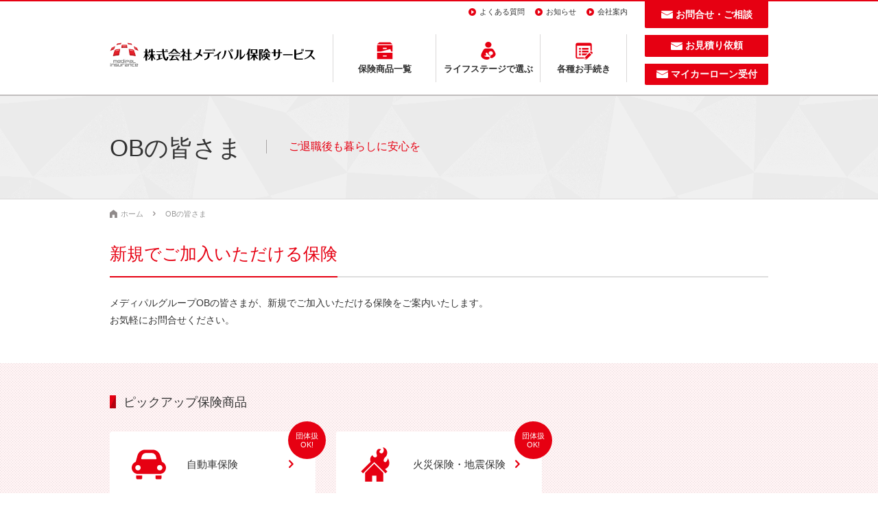

--- FILE ---
content_type: text/html
request_url: https://www.medipal-hoken.co.jp/ob/
body_size: 5742
content:
<!DOCTYPE html>
<html lang="ja">
<head prefix="og: http://ogp.me/ns# fb: http://ogp.me/ns/fb#">
	<meta charset="utf-8">
	<title>OBの皆さま｜株式会社メディパル保険サービス</title>
	<meta name="Keywords" content="株式会社メディパル保険サービス, メディパルグループ, 保険, 見直し, 相談, 団体保険">
	<meta name="Description" content="株式会社メディパル保険サービスはメディパルグループの保険事業会社として、メディパルグループ企業で働く社員さまとそのご家族、ご退職されたOBの皆さま向けに、保険を通じて暮らしに安心と安全をお届けします。資料請求・お問合せ 078-230-5210">
	<meta name="copyright" content="&copy;2012-2025 Medipal insurance Inc.">
	<meta name="viewport" content="width=device-width, initial-scale=1.0, viewport-fit=cover">
	<meta name="format-detection" content="telephone=no">
	<meta property="og:locale" content="ja_JP">
	<meta property="og:site_name" content="株式会社メディパル保険サービス">
	<meta property="og:type" content="article">
	<meta property="og:title" content="OBの皆さま｜株式会社メディパル保険サービス">
	<meta property="og:description" content="株式会社メディパル保険サービスはメディパルグループの保険事業会社として、メディパルグループ企業で働く社員さまとそのご家族、ご退職されたOBの皆さま向けに、保険を通じて暮らしに安心と安全をお届けします。資料請求・お問合せ 078-230-5210">
	<meta property="og:url" content="https://www.medipal-hoken.co.jp/ob/">
	<meta property="og:image" content="https://www.medipal-hoken.co.jp/images/icons/screen.png">
	<link rel="apple-touch-icon" href="https://www.medipal-hoken.co.jp/images/icons/icon144x144.png">
	<link rel="icon" href="https://www.medipal-hoken.co.jp/images/icons/favicon.ico">
	<link rel="alternate" hreflang="ja" href="https://www.medipal-hoken.co.jp/ob/">
	<link href="/css/icons/css/icons.css?20201102105036" rel="stylesheet" media="all">
	<link href="/css/style.css?20250919110918" rel="stylesheet" media="all">
    <script src="https://ajax.googleapis.com/ajax/libs/jquery/3.7.1/jquery.min.js"></script>
    <script src="https://cdn.jsdelivr.net/npm/lodash@4.17.21/lodash.min.js"></script>
	<link href="/css/drawer.min.css" rel="stylesheet" media="all">
	<script src="/js/drawer.min.js"></script>
	<script src="/js/iscroll-min.js"></script>
	<script src="/js/common.js"></script>
    <!-- Google tag (gtag.js) -->
    <script async src="https://www.googletagmanager.com/gtag/js?id=G-VNHE2JZS44"></script>
    <script>
        window.dataLayer = window.dataLayer || [];
        function gtag(){dataLayer.push(arguments);}
        gtag('js', new Date());

        gtag('config', 'G-VNHE2JZS44');
    </script>
<script src="/js/jquery.simpleFAQ.js"></script>
<script src="/js/jquery.simpleFAQExt.js"></script>
<script>
    $(function(){
        $('#faqList_ob').simpleFAQExt().simpleFAQ({nodeType: "section"});
        $('#faqList_ob2').simpleFAQExt().simpleFAQ({nodeType: "section"});
    });
</script>
</head>
<body class="ob drawer drawer--top">
<header class="site_header" role="banner">
	<div class="site_header_inner">
		<div class="site_logo">
			<h1><a href="https://www.medipal-hoken.co.jp/"><img src="/images/common/site_logo.svg" alt="株式会社メディパル保険サービス"></a></h1>
		</div><!-- /site_logo -->
		<div class="header_nav">
			<nav role="navigation">
				<ul class="sub_nav">
					<li class="nav_faq"><a href="https://www.medipal-hoken.co.jp/faq/">よくある質問</a></li>
					<li class="nav_news"><a href="https://www.medipal-hoken.co.jp/news/">お知らせ</a></li>
					<li class="nav_company"><a href="https://www.medipal-hoken.co.jp/company/">会社案内</a></li>
				</ul>
				<ul class="global_nav">
					<li class="nav_insurance">
						<a href="https://www.medipal-hoken.co.jp/insurance/">
							<span class="nav_label">
								<span class="nav_icon"><img src="/images/icons/insurance.svg" alt=""></span>
								<span class="nav_name">保険商品一覧</span>
							</span>
						</a>
					</li>
					<li class="nav_lifestage">
						<a href="https://www.medipal-hoken.co.jp/lifestage/">
							<span class="nav_label">
								<span class="nav_icon"><img src="/images/icons/lifestage.svg" alt=""></span>
								<span class="nav_name">ライフステージで選ぶ</span>
							</span>
						</a>
					</li>
					<li class="nav_procedure">
						<a href="https://www.medipal-hoken.co.jp/procedure/">
							<span class="nav_label">
								<span class="nav_icon"><img src="/images/icons/procedure.svg" alt=""></span>
								<span class="nav_name">各種お手続き</span>
							</span>
						</a>
					</li>
				</ul>
			</nav>
		</div><!-- /header_nav -->
		<div class="header_info">
			<p><a href="/contact/" class="btn btn_mail">お問合せ・ご相談</a></p>
			<p class="header_info_tel"><a href="/estimate/" class="btn btn_mail btn_mail_02">お見積り依頼</a></p>
			<p class="header_info_tel"><a href="https://form.run/@medipal-hoken-m6hnYo20Gcr9s6gJReMo" target="_blank" class="btn btn_mail btn_mail_02">マイカーローン受付</a></p>
		</div><!-- /header_info -->
	</div><!-- /site_header_inner -->
</header><!-- /site_header -->
<article class="contents" role="main">
	<div class="page_ttl">
		<h1>OBの皆さま<span>ご退職後も暮らしに安心を</span></h1>
	</div><!-- /page_ttl -->
	<nav class="pankuzu">
		<ul>
            <li itemscope itemtype="http://data-vocabulary.org/Breadcrumb" class="home">
                <a href="https://www.medipal-hoken.co.jp/" itemprop="url"><span itemprop="title">ホーム</span></a>
			</li>
            <li itemscope itemtype="http://data-vocabulary.org/Breadcrumb">
                <a href="https://www.medipal-hoken.co.jp/ob/" itemprop="url"><span itemprop="title">OBの皆さま</span></a>
			</li>
		</ul>
	</nav><!-- /pankuzu -->
	<div class="inner_base">
		<h2 class="ttl ttl1"><span>新規でご加入いただける保険</span></h2>
		<p>メディパルグループOBの皆さまが、新規でご加入いただける保険をご案内いたします。<br>お気軽にお問合せください。</p>
    </div><!-- /inner1 -->
        <section class="sec_lv1 insurance_lineup">
    		<div class="inner_base inner_lv1">
    			<h3 class="ttl ttl2">ピックアップ保険商品</h3>
    			<div class="insurance_set">
    				<div class="insurance_item pickup_item_ob">
                        <span class="pickup_tag_dantai">団体扱<br>OK!</span>
    					<a href="https://www.medipal-hoken.co.jp/insurance/car/" rel=”nofollow”>
    						<div class="ins_icon">
    							<img src="/images/icons/ins_car.svg" alt="">
    						</div>
    						<div class="ins_txt">
    							<h4 class="ins_name">自動車保険</h4>
    						</div>
    					</a>
    				</div><!-- /insurance_item -->
                    <div class="insurance_item pickup_item_ob">
                        <span class="pickup_tag_dantai">団体扱<br>OK!</span>
    					<a href="https://www.medipal-hoken.co.jp/insurance/fire/" rel=”nofollow”>
    						<div class="ins_icon">
    							<img src="/images/icons/ins_fire.svg" alt="">
    						</div>
    						<div class="ins_txt">
    							<h4 class="ins_name">火災保険・地震保険</h4>
    						</div>
    					</a>
    				</div><!-- /insurance_item -->
    			</div><!-- /insurance_set -->
                <div class="sec_lv1">
                    <h3 class="ttl ttl2">その他保険商品</h3>
                    <div class="insurance_set">
        				<div class="insurance_item pickup_item_ob">
        					<a href="https://www.aflac.co.jp/iryo/" target="_blank" rel=”nofollow”>
        						<div class="ins_icon">
        							<img src="/images/icons/ins_medical-c.svg" alt="">
        						</div>
        						<div class="ins_txt">
        							<h4 class="ins_name">終身医療保険
        							<br>
                                    <span class="ins_name_sub">アフラックの医療保険</span></h4>
        						</div>
        					</a>
        				</div><!-- /insurance_item -->
                        <div class="insurance_item pickup_item_ob">
        					<a href="https://www.aflac.co.jp/gan/" target="_blank" rel=”nofollow”>
    						<div class="ins_icon">
    							<img src="/images/icons/ins_cancer.svg" alt="">
    						</div>
    						<div class="ins_txt">
    							<h4 class="ins_name">がん保険<br>
                                <span class="ins_name_sub">アフラックのがん保険</span></h4>
                            </div>
                            </a>
        				</div><!-- /insurance_item -->
                        <div class="insurance_item pickup_item_ob">
        					<a href="https://www.aflac.co.jp/syushin/" target="_blank" rel=”nofollow”>
    						<div class="ins_icon">
    							<img src="/images/icons/ins_life.svg" alt="">
    						</div>
    						<div class="ins_txt">
    							<h4 class="ins_name">生命保険<br>
                                    <span class="ins_name_sub">アフラックの死亡保険</span></h4>
                            </div>
                            </a>
        				</div><!-- /insurance_item -->
                        <div class="insurance_item pickup_item_ob">
        					<a href="https://www.medipal-hoken.co.jp/insurance/direct/#ins-cycle" rel=”nofollow”>
        						<div class="ins_icon">
        							<img src="/images/icons/ins_accident.svg" alt="">
        						</div>
        						<div class="ins_txt">
        							<h4 class="ins_name">傷害保険</h4>
        						</div>
        					</a>
        				</div><!-- /insurance_item -->
                        <div class="insurance_item pickup_item_ob">
        					<a href="https://www.medipal-hoken.co.jp/insurance/direct/#ins-golfer" rel=”nofollow”>
        						<div class="ins_icon">
        							<img src="/images/icons/ins_golfer.svg" alt="">
        						</div>
        						<div class="ins_txt">
        							<h4 class="ins_name">ゴルファー保険</h4>
        						</div>
        					</a>
        				</div><!-- /insurance_item -->
        			</div><!-- /insurance_set -->
                </div>
    		</div><!-- /inner_base inner_lv1 -->
    	</section><!-- /sec_lv1 insurance_lineup -->

        <div class="inner_base">
            <section class="sec_lv1">
                <h2 class="ttl ttl1"><span>在職中から継続加入されている保険について</span></h2>
                <p>よくある質問を掲載しております。</p>
                <h3 class="ttl ttl2 sec_lv2 ttl-ob">メディパル生命保険について</h3>
                <div id="faqList_ob" class="faq_list_set">
    				<section class="faq_list_item">
    					<h4 class="question faq_list_ttl">いつまで継続できますか？</h4>
    					<div class="answer">
    						<p>継続可能年齢は<span class="red">70歳6か月</span>です。更新日（6月1日）時点の満年齢が、継続可能年齢以下であれば、1年間（6月1日～翌5月31日）ご加入いただけます。</p>
    					</div>
    				</section>
                    <section class="faq_list_item">
    					<h4 class="question faq_list_ttl">保険料の払込について教えてください。</h4>
    					<div class="answer">
    						<p>保険料は、<span class="red">3か月に一度（5・8・11・2月の各27日）ご登録の口座から振替えます。</span>振替日の1週間ほど前に、ニッセイ情報テクノロジーより「口座振替のご案内」を送付しておりますのでご確認ください。なお、残高不足などで振替ができなかった場合は、翌月再請求いたします。</p>
    					</div>
    				</section>
                    <section class="faq_list_item">
    					<h4 class="question faq_list_ttl">OB本人が脱退した場合、配偶者・こどもの保障はどうなりますか？</h4>
    					<div class="answer">
    						<p>配偶者・こどものみの継続加入はできませんので、<span class="red">OB本人の脱退と同時に保障終了</span>となります。</p>
    					</div>
    				</section>
                </div><!-- /faq_list_body -->

                <h3 class="ttl ttl2 sec_lv2 ttl-ob">団体総合生活保険について</h3>
                <div id="faqList_ob2" class="faq_list_set">
                    <section class="faq_list_item">
    					<h4 class="question faq_list_ttl">継続可能年齢の上限はありますか？</h4>
    					<div class="answer">
                        <table class="table3 procedure_retired_list">
						<tbody>
							<tr>
								<th>① 傷害補償<br>② 個人賠償責任<br>③ 携行品損害<br>④ ホールインワン・アルバトロス費用</th>
								<td>上限はありません。</td>
							</tr>
                            <tr>
								<th>⑤ 医療補償<br>⑥ がん補償</th>
								<td><span class="red">満79歳</span>までご継続いただけます。</td>
							</tr>
							<tr>
								<th>⑦ 介護補償</th>
								<td><span class="red">満84歳</span>までご継続いただけます。</td>
							</tr>

						</tbody>
					</table>
    					</div>
    				</section>
                    <section class="faq_list_item">
    					<h4 class="question faq_list_ttl">保険料の払込について教えてください。</h4>
    					<div class="answer">
    						<p>保険料は年に一度、ご登録の口座から振替えます。<span class="red">振替日は8月27日</span>（金融機関休業日の場合は翌営業日）です。<br>残高不足などで振替ができなかった場合は、翌月に再請求いたします。なお、2回続けて振替ができなかった場合は「契約解除」となり、再加入できませんのでご注意ください。</p>
    					</div>
    				</section>
                    <section class="faq_list_item">
    					<h4 class="question faq_list_ttl">OB本人が逝去した場合、補償はどうなりますか？</h4>
    					<div class="answer">
    						<p>OB本人が逝去された場合は、ご家族の補償を含む、すべての補償が終了となります。</p>
    					</div>
    				</section>
    			</div><!-- /faq_list_body -->
            </section>
        </div>

</article><!-- /contents -->
<footer id="footer" class="site_footer" role="contentinfo">
    <div class="footer_info inner_base">
        <h2 class="footer_logo"><img src="/images/common/site_logo.svg" alt="株式会社メディパル保険サービス"></h2>
        <div class="footer_contact">
            <a href="/estimate/" class="btn btn_mail">お見積り依頼</a>
            <a href="/contact/" class="btn btn_mail">お問合せ・ご相談</a>
        </div><!-- /footer_contact -->
    </div><!-- /footer_info -->
    <div class="footer_mid">
        <div class="inner_base inner_lv2">
            <nav class="footer_main_nav sp-none">
                <div class="nav_column nav_column_insurance">
                    <h3><a href="https://www.medipal-hoken.co.jp/insurance/">メディパルグループの皆さま</a></h3>
                    <ul>
                        <li><a href="https://www.medipal-hoken.co.jp/insurance/life/">メディパル生命保険</a></li>
                        <li><a href="https://www.medipal-hoken.co.jp/insurance/savings/">メディパル積立</a></li>
                        <li><a href="https://www.medipal-hoken.co.jp/insurance/medical-c/">医療保険</a></li>
                        <li><a href="https://www.medipal-hoken.co.jp/insurance/group/">団体総合生活保険</a></li>
                        <li><a href="https://www.medipal-hoken.co.jp/insurance/cancer/">がん保険</a></li>
                    </ul>
                    </ul>
                    <ul>
                        <li><a href="https://www.medipal-hoken.co.jp/insurance/car/">自動車保険</a></li>
                        <li><a href="https://www.medipal-hoken.co.jp/insurance/fire/">火災保険・地震保険</a></li>
                        <li><a href="https://www.medipal-hoken.co.jp/insurance/direct/">ネットで入れる保険</a></li>
                        <li><a href="https://www.medipal-hoken.co.jp/insurance/etc/">その他取扱商品</a></li>
                    </ul>
                </div><!-- /nav_column -->
                <div class="nav_column">
                    <h3><a href="https://www.medipal-hoken.co.jp/lifestage/">ライフステージで選ぶ</a></h3>
                    <ul>
                        <li><a href="https://www.medipal-hoken.co.jp/lifestage/employment/">就職</a></li>
                        <li><a href="https://www.medipal-hoken.co.jp/lifestage/marriage/">結婚</a></li>
                        <li><a href="https://www.medipal-hoken.co.jp/lifestage/child/">出産・子育て</a></li>
                        <li><a href="https://www.medipal-hoken.co.jp/lifestage/secondlife/">セカンドライフ</a></li>
                    </ul>
                </div><!-- /nav_column -->
                <div class="nav_column">
                    <h3><a href="https://www.medipal-hoken.co.jp/procedure/">各種お手続き</a></h3>
                    <ul>
                        <li><a href="https://www.medipal-hoken.co.jp/procedure/new/">新規加入</a></li>
                        <li><a href="https://www.medipal-hoken.co.jp/procedure/change/">更新・変更・解約</a></li>
                        <li><a href="https://www.medipal-hoken.co.jp/procedure/claim/">保険金請求</a></li>
                        <li><a href="https://www.medipal-hoken.co.jp/procedure/retired/">退職時</a></li>
                    </ul>
                </div><!-- /nav_column -->
                <div class="nav_column">
                    <ol>
                        <li><a href="https://www.medipal-hoken.co.jp/ob/">OBの皆さま</a></li>
                        <li><a href="https://www.medipal-hoken.co.jp/group-ins/">団体保険制度について</a></li>
                        <li><a href="https://www.medipal-hoken.co.jp/faq/">よくある質問</a></li>
                        <li><a href="/contact/">お問合せ・ご相談</a></li>
                        <li><a href="/estimate/">見積りのご依頼</a></li>
                        <li><a href="https://www.medipal-hoken.co.jp/news/">お知らせ</a></li>
                        <li><a href="https://www.medipal-hoken.co.jp/company/">会社案内</a></li>
                        <li><a href="https://www.medipal-hoken.co.jp/accident/">連絡先一覧</a></li>
                        <li><a href="https://www.medipal-hoken.co.jp/link/">お役立ちサイト</a></li>
                    </ol>
                </div><!-- /nav_column -->
            </nav><!-- /footer_nav -->
            <hr class="footer_line sp-none">
            <div class="guard_txt">
                <p>このホームページは、各保険の概要について説明したものです。保険商品名や保険の補償(保障)内容等は引受保険会社により異なります。<br>ご契約にあたっては必ず各社商品パンフレットおよび「重要事項のご説明　契約概要のご説明・注意喚起情報のご説明」をご覧ください。また、詳しくは「ご契約のしおり（普通保険約款・特約）」をご用意していますので、取扱代理店または引受保険会社までご請求ください。ご不明な点につきましては、取扱代理店または引受保険会社にお問合わせください。</p>
                <dl class="approval_number">
                    <dt>承認番号：</dt>
                    <dd>SJNK16-80492(平成29年4月4日)
                        <!-- 損保ジャパン -->
                    </dd>
                    <dd>25TC-003218（2025年10月）
                        <!-- 東京海上日動 -->
                    </dd>
                    <dd>B25-900877（承認年月2025年9月）
                        <!-- あいおいニッセイ同和損保 -->
                    </dd>
                    <dd>B25-201245（2025年10月承認）</dd><br>
                    <dd>AFH020-2023-0567 12月19日（251219）
                        <!-- アフラック -->
                    </dd>
                    <dd>ORIX2024-B-085(2024年5月)
                        <!-- オリックス生命 -->
                    </dd>
                </dl>
            </div><!-- /guard_txt -->
        </div>
    </div><!-- /footer_mid -->
    <div class="footer_btm inner_base">
        <nav class="footer_sub_nav">
            <ul>
                <li><a href="https://www.medipal-hoken.co.jp/compliance/invitation/">勧誘方針</a>&nbsp;　/　</li>
                <li><a href="https://www.medipal-hoken.co.jp/compliance/privacy/">プライバシーポリシー</a>&nbsp;　/　</li>
                <li><a href="https://www.medipal-hoken.co.jp/compliance/antisocial/">反社会的勢力に対する基本方針</a>&nbsp;　/　</li>
                <li><a href="https://www.medipal-hoken.co.jp/compliance/fiduciaryduty/">お客さま本位の業務運営に関する方針</a>&nbsp;　/　</li>
                <li><a href="https://www.medipal-hoken.co.jp/sitemap/">サイトマップ</a></li>
            </ul>
        </nav><!-- /footer_sub_nav -->
        <p class="copy"><small>&copy;2012-2025 Medipal Insurance Service Co.,Ltd.</small></p>
        <div class="group_logo">
            <a href="https://www.medipal.co.jp/" title="メディパルホールディングスのWebサイトへ" target="_blank"><img src="/images/common/group_logo.svg" alt="メディパルグループ"></a>
        </div><!-- /group_logo -->
    </div><!-- /footer_btm -->
    <span class="pagetop"><a href="#pagetop"><i class="icon-up"></i></a></span>

    <div class="fixed_banner fixed_element">
        <div class="fixed_banner_inner">
            <nav class="fixed_footer_nav">
                <ul class="nav_set">
                    <li class="nav_item"><a href="https://www.medipal-hoken.co.jp/contact/"><span class="nav_icon"><img src="/images/icons/question.svg" alt=""></span><span class="nav_name">お問い合わせ</span></a></li>
                    <li class="nav_item"><a href="https://www.medipal-hoken.co.jp/estimate/"><span class="nav_icon"><img src="/images/icons/money.svg" alt=""></span><span class="nav_name">お見積り</span></a></li>
                    <li class="nav_item"><a href="https://form.run/@medipal-hoken-m6hnYo20Gcr9s6gJReMo" target="_blank"><span class="nav_icon"><img src="/images/icons/ins_car.svg" alt=""></span><span class="nav_name">マイカーローン受付</span></a></li>
                    <li class="nav_item nav_hamburger">
                        <button type="button" class="drawer-toggle drawer-hamburger">
                            <span class="sr-only">toggle navigation</span>
                            <span class="drawer-hamburger-icon"></span>
                            <span class="drawer-hamburger-label">MENU</span>
                        </button>
                    </li>
                </ul>
            </nav>
        </div>
    </div>
    <div class="drawer-main drawer-default">
        <div class="drawer-nav" role="navigation">
            <div class="sp_nav">
                <h2 class="nav_ttl">MENU</h2>
                <nav class="nav_main">
                    <ul class="nav_set">
                        <li class="nav_item"><a href="https://www.medipal-hoken.co.jp/">ホーム</a></li>
                        <li class="nav_item"><a href="https://www.medipal-hoken.co.jp/insurance/">メディパルグループの皆さま</a></li>
                        <li class="nav_item"><a href="https://www.medipal-hoken.co.jp/lifestage/">ライフステージで選ぶ</a></li>
                        <li class="nav_item"><a href="https://www.medipal-hoken.co.jp/procedure/">各種お手続き</a></li>
                        <li class="nav_item"><a href="https://www.medipal-hoken.co.jp/ob/">OBの皆さま</a></li>
                        <li class="nav_item"><a href="https://www.medipal-hoken.co.jp/group-ins/">団体保険制度について</a></li>
                        <li class="nav_item"><a href="https://www.medipal-hoken.co.jp/faq/">よくある質問</a></li>
                    </ul>
                </nav>
                <section class="sp_nav_contact">
                    <h3 class="sp_nav_contact_ttl">各種お問合せ</h3>
                    <ul class="contact_btn_set">
                        <li class="btn_item"><a href="/accident/#contact_trim" class="btn btn_main btn_tel">電話でのお問合せ</a></li>
                        <li class="btn_item"><a href="/contact/" class="btn btn_main btn_mail">お問合せ・ご相談</a></li>
                    </ul>
                </section>
                <nav class="nav_sub">
                    <ul class="nav_set">
                        <li class="nav_item"><a href="https://www.medipal-hoken.co.jp/accident/">事故のご連絡</a></li>
                        <li class="nav_item"><a href="https://www.medipal-hoken.co.jp/news/">お知らせ</a></li>
                        <li class="nav_item"><a href="https://www.medipal-hoken.co.jp/company/">会社案内</a></li>
                        <li class="nav_item"><a href="https://www.medipal-hoken.co.jp/link/">お役立ちサイト</a></li>
                        <li class="nav_item"><a href="https://www.medipal-hoken.co.jp/compliance/invitation/">勧誘方針</a></li>
                        <li class="nav_item long"><a href="https://www.medipal-hoken.co.jp/compliance/privacy/">プライバシーポリシー</a></li>
                        <li class="nav_item long"><a href="https://www.medipal-hoken.co.jp/compliance/antisocial/">反社会的勢力に対する基本方針</a></li>
                        <li class="nav_item long"><a href="https://www.medipal-hoken.co.jp/sitemap/">サイトマップ</a></li>
                    </ul>
                </nav>
            </div>
        </div><!-- /drawer-nav -->
    </div><!-- /drawer-main drawer-default -->
</footer>
</body>
</html>


--- FILE ---
content_type: text/css
request_url: https://www.medipal-hoken.co.jp/css/icons/css/icons.css?20201102105036
body_size: 985
content:
@font-face {
  font-family: 'icons';
  src: url('../font/icons.eot?47099401');
  src: url('../font/icons.eot?47099401#iefix') format('embedded-opentype'),
       url('../font/icons.woff2?47099401') format('woff2'),
       url('../font/icons.woff?47099401') format('woff'),
       url('../font/icons.ttf?47099401') format('truetype'),
       url('../font/icons.svg?47099401#icons') format('svg');
  font-weight: normal;
  font-style: normal;
}
/* Chrome hack: SVG is rendered more smooth in Windozze. 100% magic, uncomment if you need it. */
/* Note, that will break hinting! In other OS-es font will be not as sharp as it could be */
/*
@media screen and (-webkit-min-device-pixel-ratio:0) {
  @font-face {
    font-family: 'icons';
    src: url('../font/icons.svg?47099401#icons') format('svg');
  }
}
*/
 
 [class^="icon-"]:before, [class*=" icon-"]:before {
  font-family: "icons";
  font-style: normal;
  font-weight: normal;
  speak: none;
 
  display: inline-block;
  text-decoration: inherit;
  width: 1em;
  margin-right: .2em;
  text-align: center;
  /* opacity: .8; */
 
  /* For safety - reset parent styles, that can break glyph codes*/
  font-variant: normal;
  text-transform: none;
 
  /* fix buttons height, for twitter bootstrap */
  line-height: 1em;
 
  /* Animation center compensation - margins should be symmetric */
  /* remove if not needed */
  margin-left: .2em;
 
  /* you can be more comfortable with increased icons size */
  /* font-size: 120%; */
 
  /* Font smoothing. That was taken from TWBS */
  -webkit-font-smoothing: antialiased;
  -moz-osx-font-smoothing: grayscale;
 
  /* Uncomment for 3D effect */
  /* text-shadow: 1px 1px 1px rgba(127, 127, 127, 0.3); */
}
 
.icon-down-open:before { content: '\e800'; } /* '' */
.icon-left-open:before { content: '\e801'; } /* '' */
.icon-right-open:before { content: '\e802'; } /* '' */
.icon-up-open:before { content: '\e803'; } /* '' */
.icon-up:before { content: '\e804'; } /* '' */
.icon-mail:before { content: '\e805'; } /* '' */
.icon-tel:before { content: '\e806'; } /* '' */
.icon-blank:before { content: '\e807'; } /* '' */
.icon-plus:before { content: '\e808'; } /* '' */
.icon-minus:before { content: '\e809'; } /* '' */
.icon-help:before { content: '\e80a'; } /* '' */
.icon-info:before { content: '\e80b'; } /* '' */
.icon-mkr2:before { content: '\e80c'; } /* '' */
.icon-attention:before { content: '\e80d'; } /* '' */
.icon-desktop:before { content: '\e80e'; } /* '' */
.icon-mkr1:before { content: '\e80f'; } /* '' */
.icon-cancel:before { content: '\e810'; } /* '' */
.icon-spin1:before { content: '\e811'; } /* '' */
.icon-home:before { content: '\e812'; } /* '' */
.icon-right-dir:before { content: '\e813'; } /* '' */
.icon-back:before { content: '\e814'; } /* '' */
.icon-book:before { content: '\e815'; } /* '' */
.icon-lock:before { content: '\e816'; } /* '' */
.icon-check:before { content: '\e817'; } /* '' */
.icon-bookmark:before { content: '\e818'; } /* '' */
.icon-emblem:before { content: '\e819'; } /* '' */
.icon-plus-circle:before { content: '\e81a'; } /* '' */
.icon-minus-circle:before { content: '\e81b'; } /* '' */

--- FILE ---
content_type: text/css
request_url: https://www.medipal-hoken.co.jp/css/style.css?20250919110918
body_size: 15694
content:
@import"https://fonts.googleapis.com/earlyaccess/mplus1p.css";html,body,div,span,object,iframe,h1,h2,h3,h4,h5,h6,p,blockquote,pre,abbr,address,cite,code,del,dfn,em,img,ins,kbd,q,samp,small,strong,sub,sup,var,b,i,dl,dt,dd,ol,ul,li,fieldset,form,label,legend,table,caption,tbody,tfoot,thead,tr,th,td,article,aside,canvas,details,figcaption,figure,footer,header,hgroup,menu,nav,section,summary,time,mark,audio,video{margin:0;padding:0;border:0;outline:0;font-size:100%;vertical-align:baseline;background:rgba(0,0,0,0)}body{line-height:1}article,aside,details,figcaption,figure,footer,header,hgroup,menu,nav,section{display:block}nav ul{list-style:none}blockquote,q{quotes:none}blockquote:before,blockquote:after,q:before,q:after{content:"";content:none}a{margin:0;padding:0;font-size:100%;vertical-align:baseline;background:rgba(0,0,0,0)}ins{background-color:#ff9;color:#000;text-decoration:none}mark{background-color:#ff9;color:#000;font-style:italic;font-weight:bold}del{text-decoration:line-through}abbr[title],dfn[title]{border-bottom:1px dotted;cursor:help}table{border-collapse:collapse;border-spacing:0}hr{display:block;height:1px;border:0;border-top:1px solid #ccc;margin:0;padding:0}*{-webkit-text-size-adjust:100%;box-sizing:border-box}button,input[type=submit]{cursor:pointer;-webkit-appearance:none}ul{list-style:none}ol{padding-left:1.5em}h1,h2,h3,h4,h5,h6{font-weight:normal}body,button,input,textarea{font-family:"Meiryo","メイリオ","Hiragino Kaku Gothic ProN","ヒラギノ角ゴ ProN W3",Helvetica,sans-serif,"icons"}html{font-size:62.5%}body{font-size:1.5rem;line-height:1.8;text-align:center;color:#333;background:#fff;min-width:320px}a:link,a:visited{color:#333;text-decoration:none}a:hover,a:active{color:#333;text-decoration:underline}a:focus{outline:none}a.underline{text-decoration:underline}a:hover,button:hover,input[type=submit]:hover,input[type=button]:hover{transition:all .5s;opacity:.65}img{width:100%;display:block}sup{font-size:80%;line-height:1.1;vertical-align:top}.site_header{border-top:solid 2px #e60012;border-bottom:solid 2px #c1bebe}.site_header_inner{margin:auto}.site_logo{padding:15px 0;width:250px}.header_nav{width:430px}.header_info{width:180px}.header_info .btn_mail,.header_info .btn_tel{line-height:38px;border-radius:0 0 2px 2px}.header_info .btn_mail_02{line-height:30px}.header_info .header_info_tel{margin-top:10px}.sub_nav{text-align:right}.sub_nav li{margin-left:1em;font-size:1.1rem;line-height:30px;text-align:right;display:inline-block}.sub_nav li:before{margin-right:5px;color:#e60012;content:""}.global_nav{margin:18px 0 0 0;width:100%;display:flex}.global_nav li{width:31%;display:table;float:left}.global_nav li>a{font-size:1.3rem;font-weight:bold;line-height:1.4;text-align:center;vertical-align:top;border-bottom:solid 2px #c1bebe;width:100%;height:90px;display:table-cell;position:relative;transition:all .5s}.global_nav li>a:hover,.global_nav li>a.current:hover{text-decoration:none;border-style:solid;border-width:0 0 7px 0;opacity:1 !important}.global_nav li>a:hover{text-decoration:none;opacity:1 !important}.global_nav li>a.current{border-bottom:solid 2px #e60012}.global_nav li>a.current:after{margin-left:-4px;content:"";border-top:4px solid rgba(0,0,0,0);border-right:4px solid rgba(0,0,0,0);border-bottom:4px solid #e60012;border-left:4px solid rgba(0,0,0,0);width:0;height:0;display:block;position:absolute;bottom:0;left:50%}.global_nav li>a>span{border-right:solid 1px #dad8d8;width:100%;height:70px;display:flex;flex-direction:column;align-items:center;justify-content:center}.global_nav li>a>span .nav_icon{width:26px;display:block}.global_nav li>a>span .nav_name{margin-top:5px;display:block}.global_nav li:first-of-type a>span{border-left:solid 1px #dad8d8}.global_nav .nav_insurance,.global_nav .nav_lifestage{width:37%}.local_nav{border-radius:3px}.local_nav a{line-height:1.4;display:block}.local_nav a:hover{line-height:1.4;text-decoration:none}.local_nav h2 a{padding:15px 20px;font-size:1.6rem;color:#fff;border-radius:3px 3px 0 0;background:#e60012}.local_nav h2 a:before{margin-right:7px;content:""}.local_nav>ul{border-radius:0 0 3px 3px;border-bottom:solid 1px #dad8d8}.local_nav>ul li a{padding:15px 15px 15px 25px;font-size:1.3rem;border-style:solid;border-color:#dad8d8;border-width:1px 1px 0 1px;background:#fff;transition:all .2s}.local_nav>ul li a:hover{border-width:1px 1px 0 5px;opacity:1 !important}.local_nav>ul li a.current{color:#e60012;border-left:solid 5px #e60012}.tab_nav{margin:30px 0 0 0}.tab_nav>ul{border-left:solid 1px #dad8d8;border-collapse:collapse;display:table;table-layout:fixed;width:100%}.tab_nav>ul>li{display:table-cell}.tab_nav>ul>li a{padding:15px 0;text-align:center;border:solid 1px #dad8d8;border-left:none;background:#f3f2f2;display:block}.tab_nav>ul>li a:hover{text-decoration:none}.tab_nav>ul>li a.current{margin-bottom:-1px;border-top:solid 1px #e60012;border-bottom:solid 1px #fff;background:#fff}.page_ttl{border-bottom:solid 1px #dad8d8;background:url(../images/common/bg1.png);background-size:cover;width:100%;position:relative}.page_ttl h1{margin:auto;font-size:2.5rem;line-height:1.4;text-align:left}.page_ttl h1>span{margin:3px 0 0 0;font-size:1.2rem;line-height:1.1;color:#e60012;display:block}.pankuzu{margin:auto;padding:15px 15px 30px 15px;font-size:1.1rem;line-height:1;text-align:left;color:#8f8a8a}.pankuzu ul li{display:inline}.pankuzu ul li:before{content:""}.pankuzu ul li a{margin:0 1em;text-decoration:none;color:#999;display:inline-block}.pankuzu ul li.home:before{margin-right:2px;font-size:1.2rem;content:""}.pankuzu ul li.home a{margin-left:0}.pankuzu ul li.home a:hover{text-decoration:underline}.contents{padding-bottom:50px}.net_service .net_service_item{border:solid 1px #dad8d8}.net_service .net_service_item a{display:block}.pagetop{position:fixed;right:10px;z-index:1000}.pagetop a{font-size:2.5rem;line-height:50px;text-align:center;text-decoration:none;color:#fff;border-radius:2px;background:#e60012;width:50px;display:block}.site_footer{font-size:1.1rem;text-align:left;border-top:solid 2px #e60012}.footer_inner{margin:auto;position:relative}.footer_info .footer_contact .btn_mail,.footer_info .footer_contact .btn_tel{font-size:1.4rem;vertical-align:top;width:100%}.footer_mid{background:#efefef;width:100%}.footer_main_nav{margin:auto;font-size:1.2rem;display:table}.footer_main_nav>.nav_column{padding:0 20px;vertical-align:top;border-right:solid 1px #c1bebe;width:20%;display:table-cell}.footer_main_nav>.nav_column h3{font-weight:bold}.footer_main_nav>.nav_column ul{margin:10px 0 0 0}.footer_main_nav>.nav_column li{line-height:2}.footer_main_nav>.nav_column ul li:before{margin:0 7px 0 0;color:#e60012;content:""}.footer_main_nav>.nav_column ol{padding-left:0;list-style:none}.footer_main_nav>.nav_column ol li{font-weight:bold}.footer_main_nav>.nav_column_insurance{border-left:solid 1px #c1bebe;width:40%;overflow:hidden}.footer_main_nav>.nav_column_insurance ul{width:50%;float:left}.footer_line{margin:40px auto 30px;border-top:solid 1px #c1bebe;border-bottom:solid 1px #fff;background:#ccc;height:1px}.guard_txt{line-height:1.8}.approval_number{margin:10px 0 0 0}.footer_btm{padding:30px 0 100px 0;position:relative}.footer_sub_nav li{display:inline-block}.copy{margin:10px 0 0 0}.copy a{text-decoration:none}.group_logo{margin:10px 0 0 0;width:150px}.fixed_banner{padding-bottom:constant(safe-area-inset-bottom);padding-bottom:env(safe-area-inset-bottom);background:#fff;width:100%;box-shadow:0 0 5px rgba(0,0,0,.3);position:fixed;bottom:0;left:0;z-index:50}.fixed_banner .nav_set{margin-bottom:-1px;border-bottom:solid 1px #dad8d8;display:flex}.fixed_banner .nav_item{width:calc((100% - 60px)/3)}.fixed_banner .nav_item:not(:first-of-type){border-left:solid 1px #dad8d8}.fixed_banner .nav_item.nav_hamburger{border-left:none;width:60px}.fixed_banner .nav_item a{font-size:1rem;font-weight:normal;line-height:1.1;text-align:center;text-decoration:none;width:100%;height:60px;display:flex;flex-direction:column;align-items:center;justify-content:center}.fixed_banner .nav_item a::before{margin-bottom:5px;font-size:2rem;color:#e60012}.fixed_banner .nav_item .nav_icon{width:25px}.fixed_banner .nav_item .nav_name{margin-top:5px}.drawer-hamburger{padding:7px 0 !important;text-align:center !important;color:#fff !important;background:#e60012 !important;box-sizing:border-box !important;width:100% !important;height:60px !important;display:block !important;position:relative !important}.drawer-hamburger:hover{background-color:#e60012 !important;opacity:1}.drawer-hamburger .drawer-hamburger-icon{margin:12px auto 0;background-color:#fff;width:20px;height:2px}.drawer-hamburger .drawer-hamburger-icon::before,.drawer-hamburger .drawer-hamburger-icon::after{background-color:#fff;height:2px}.drawer-hamburger .drawer-hamburger-icon::before{top:-6px}.drawer-hamburger .drawer-hamburger-icon::after{top:6px}.drawer-hamburger .drawer-hamburger-label{margin-top:12px;font-size:1.1rem;line-height:1;display:inline-block}.drawer-open .drawer-overlay{z-index:7}.drawer-open .drawer-nav{z-index:8;background-color:#fff;width:100% !important}.drawer-open .drawer-hamburger{right:0 !important;z-index:8}.drawer-open .drawer-hamburger-icon{margin-top:0;background-color:rgba(0,0,0,0) !important}.drawer-open .drawer-hamburger-icon::before,.drawer-open .drawer-hamburger-icon::after{width:30px;top:-10px;left:-5px}.drawer-open .drawer-hamburger-label{display:none}.sp_nav{padding:20px 20px 90px;text-align:left;background:#fff}.sp_nav .nav_ttl{font-size:2.2rem;text-align:center;color:#e60012}.sp_nav .nav_set{display:block}.sp_nav .nav_item a{text-decoration:none;position:relative;display:block}.sp_nav .nav_item a::before,.sp_nav .nav_item a::after{color:#e60012}.sp_nav .nav_main{margin-top:15px}.sp_nav .nav_main a{margin-top:-1px;padding:.7em 15px;font-size:1.6rem;text-align:center;border:solid 1px #dad8d8}.sp_nav .nav_main a::after{margin-top:-0.5em;line-height:1;content:"";position:absolute;top:50%;right:10px}.sp_nav .nav_sub{margin-top:30px}.sp_nav .nav_sub .nav_set{border-top:solid 1px #dad8d8;display:flex;flex-wrap:wrap}.sp_nav .nav_sub .nav_item{border-bottom:solid 1px #dad8d8;width:100%}.sp_nav .nav_sub a{padding:1em 10px;font-size:1.2rem}.sp_nav .nav_sub a::before{margin-right:.5em;content:""}.sp_nav .sp_nav_contact{margin:30px -20px 0;padding:40px 20px;background:#f3f2f2}.sp_nav .sp_nav_contact .sp_nav_contact_ttl{font-size:1.8rem;font-weight:bold;line-height:1.1;text-align:center;color:#e60012}.sp_nav .sp_nav_contact .tel{margin-top:10px;font-size:3rem;line-height:1.1;display:flex;align-items:center;justify-content:center}.sp_nav .sp_nav_contact .tel::before{margin-right:.3em;font-size:2.6rem;text-align:center;color:#e60012;content:""}.sp_nav .sp_nav_contact .open_time{margin-top:5px;font-size:1.3rem;line-height:1.6;text-align:center;display:block}.sp_nav .sp_nav_contact .contact_btn_set{margin:10px auto 0;max-width:280px}.sp_nav .sp_nav_contact .btn_item{width:100%}.sp_nav .sp_nav_contact .btn_item .btn_md{padding-right:0;padding-left:0;width:100%}.sp_nav .sp_nav_contact .btn_mail,.sp_nav .sp_nav_contact .btn_tel{padding:15px 0;margin:5px 0;font-size:1.5rem}.sec_lv1{margin-top:40px}.sec_lv1.sec_line{padding-top:50px;background:url(../images/common/bg4.png);background-size:10px;background-repeat:repeat-x}.sec_lv2{margin-top:30px}.sec_lv2.sec_line{padding-top:40px;background:url(../images/common/bg4.png);background-size:10px;background-repeat:repeat-x}.sec_lv3{margin-top:20px}.sec_lv3.sec_line{padding-top:40px;background:url(../images/common/bg4.png);background-size:10px;background-repeat:repeat-x}.sec_lv4{margin-top:10px}.inner_base{padding-right:15px;padding-left:15px;text-align:left}.inner_base_thin{padding-right:15px;padding-left:15px;text-align:left}.inner_lv1{padding-top:40px;padding-bottom:40px}.inner_lv2{padding-top:30px;padding-bottom:30px}.inner_lv3{padding-top:20px;padding-bottom:20px}.inner_lv4{padding-top:10px;padding-bottom:10px}.color_block1{padding:20px;border:solid 1px #ffda99;background:#fff6e6}.ib{display:inline-block}.wrap::after{content:"";display:table;clear:both}.btn{margin:auto;line-height:1;text-align:center;text-decoration:none !important;border-radius:2px;border:none;display:inline-block;cursor:pointer;outline:none;position:relative;transition:all .5s}.btn_default{color:#fff !important;background:#a8a4a4}.btn_default:hover{color:#fff !important}.btn_main{color:#fff !important;background:#e60012}.btn_main:hover{color:#fff !important;background:#e60012}.btn_sub{color:#fff !important;background:#ffa200}.btn_sm{padding:15px;font-size:1.2rem}.btn_md{padding:15px 20px;font-size:1.4rem}.btn_lg{padding:25px 20px;font-size:1.6rem}.btn_block{width:100%}.btn_mail{font-weight:bold;color:#fff !important;vertical-align:top;background:#e60012;width:100%}.btn_mail:before{margin-right:5px;font-size:1.8rem;vertical-align:middle;content:""}.btn_tel{font-weight:bold;color:#fff !important;vertical-align:top;background:#b3000e;width:100%}.btn_tel:before{margin-right:5px;font-size:1.6rem;vertical-align:middle;content:""}.btn_back:before{margin-right:5px;content:""}.btn_pamphlet::before{margin-right:10px;content:""}.link_mkr1:after{margin-left:.8em;font-size:120%;line-height:1;text-decoration:none !important;color:#e60012;content:""}.card .card_item,.card .card_item>a,.card .card_item{text-decoration:none;display:block}.card .card_thumbs{overflow:hidden;position:relative}.card .card_ttl{line-height:1.4}.card .card_txt{text-align:justify;text-justify:inter-ideograph}.card_a .card_thumbs{border-radius:3px}.card_a .card_ttl{font-size:1.5rem;color:#e60012}.card_a .card_ttl::before{margin-right:6px;font-size:1.6rem;content:""}.card_a .card_txt{font-size:1.2rem;line-height:1.8}.card_b .card_item a{padding:13px;text-decoration:none;border-radius:3px;border:solid 2px #fff;background:#fff;display:block}.card_b .card_item a:hover{border-color:#e60012}.card_b .card_ttl{padding-bottom:15px;font-size:1.8rem;color:#e60012;border-bottom:solid 1px #e60012}.card_b .card_ttl::before{margin-right:6px;content:""}.card_b .card_thumbs{margin-top:15px;height:120px;overflow:hidden;position:relative}.card_b .card_txt{margin-top:15px;font-size:1.4rem}.clr{clear:both}.cf::after,.fbox::after,.contents::after,.inner1::after,.inner2::after,.inner3::after{content:"";display:table;clear:both}.fl{float:left}.fr{float:right}ul.fbox li,ol.fbox li{list-style:none;float:left;display:inline}input[type=text],input[type=password],textarea,select,option{font-size:1.6rem;line-height:1.8;border-radius:3px;border:solid 1px #dad8d8;box-sizing:border-box;width:100%;outline:none}input[type=text]:focus,input[type=password]:focus,textarea:focus,select:focus,option:focus{border-color:#e60012;background:#fff8e1}input[type=text],input[type=password]{padding:5px 10px}select{padding:9px 12px 8px 12px;height:40px}input[type=radio],input[type=checkbox]{margin-right:8px;vertical-align:baseline}input.error,select.error,textarea.error{font-weight:normal;border:solid 1px #ef5a6f;background:#fff2f4}p.error{padding-top:3px;color:#ef5a6f}p.error:before{margin-right:3px;line-height:1;content:""}.form_layout{margin:40px 0 0 0;text-align:left;width:100%;position:relative;overflow:hidden}.form_set{border-top:solid 1px #ccc}.form_row{padding:0;border-bottom:solid 1px #ccc;width:100%}.form_row>dl{padding:30px 0}.form_row>dl:first-child,.form_group>.form_row>dl:first-child{padding-left:0}.form_row>dl:last-child,.form_group>.form_row>dl:last-child{padding-right:0}.form_row>dl>dt{margin:0 0 10px 0;font-weight:bold;position:relative}.form_row>dl>dt span,.label_option,.privacy_agree span.required{margin:0 10px 0 0;padding:2px 5px;font-size:1.1rem;line-height:1.2;color:#fff;border-radius:2px;background:#999;display:inline-block;position:relative;top:-2px}.form_row>dl>dt span.required,.privacy_agree span.required{background:#ef5a6f}.form_group{margin:0}.form_group>.form_row{border-bottom:none}.form_group>.form_row>dl{padding:20px 0 0 0}.form_group>.form_row label{padding-right:2em;display:inline-block}.txt_mt{padding:5px 0 5px 0;font-size:1.6rem}.form_row>dl a{text-decoration:underline}.mail_confirm{padding:5px 0;font-size:1.4rem}.commentarea1{padding:15px 10px;width:100%;max-width:100%;height:200px}.birth_y,.birth_md{display:inline-block}.start_y,.start_md{display:inline-block}.warning_sentence{border:5px solid #e60012;padding:20px}.warning_sentence .icon-img{width:22px;height:22px;margin-right:10px}.warning_sentence__ttl{font-size:1.8rem;color:#e60012;font-weight:bold;display:flex;align-items:center}.done_txt{padding:40px 20px;text-align:center;border-radius:3px;border:solid 2px #e60012}.done_txt h2{font-size:2rem;color:#e60012}.done_txt p{margin:10px 0 0 0}.btn_set .btn_item{margin-top:10px}.btn_set .btn{width:100%}.contact_attention{padding:10px 20px 15px;border:solid 1px #ffda99;background:#fff6e6}.contact_attention li{list-style-type:disc;margin-left:20px;padding-top:10px}.contact_attention__accent{font-weight:bold;font-size:16px}.contact_banner{margin:25px 0;display:flex;justify-content:space-between;align-items:center}.contact_banner_inner p{font-size:18px}.contact_banner_ill{max-width:170px}.ttl{margin-top:-5px;line-height:1.4}.ttl>span{display:inline-block}.ttl1{font-size:2rem;color:#e60012;border-bottom:solid 2px #ddd}.ttl1>span{margin-bottom:-2px;padding:0 0 15px 0;border-bottom:solid 2px #e60012}.ttl1+*{margin-top:25px}.ttl2{padding-left:20px;font-size:1.8rem;position:relative}.ttl2::before,.ttl2::after{content:"";display:block;position:absolute;top:2px;left:0}.ttl2::before{background:#e60012;width:9px;height:19px}.ttl2::after{border-style:solid;border-width:0 0 19px 9px;border-color:rgba(0,0,0,0) rgba(0,0,0,0) #b3000e rgba(0,0,0,0);width:0;height:0}.ttl2>span{font-size:1.2rem;color:#e60012}.ttl2+*{margin-top:20px}.ttl3{font-size:1.5rem;font-weight:bold}.ttl3+*{margin-top:15px}.label_circle{padding-top:5px;font-family:"Mplus 1p","Meiryo","メイリオ","Hiragino Kaku Gothic ProN","ヒラギノ角ゴ ProN W3",Helvetica,sans-serif,"icons";font-size:1.1rem;font-weight:bold;line-height:1.1;color:#fff;border-radius:50%;background:#e60012 url(../images/common/bg5.png);background-size:278px 214px;width:55px;height:55px;display:flex;flex-direction:column;align-items:center;justify-content:center}.label_circle .label_no{font-size:1.6rem}.feed_item .cate1{background:#ffa200 !important}.feed_item .cate2{background:#ef5a6f !important}.feed_item .cate3{background:#a8a4a4 !important}.line1{margin-bottom:30px;border:none;background:url(../images/common/bg4.png);background-size:10px;background-repeat:repeat-x;height:10px}.list_mkr li,.list2 li{padding:0 0 0 1.5em;position:relative}.list_mkr li::before,.list2 li::before{color:#ccc;position:absolute}.list_mkr li:before{content:"";top:0;left:0}.list2{border-top:solid 1px #dad8d8}.list2 li{padding:10px 0 10px 1.5em;border-bottom:solid 1px #dad8d8}.list2 li:before{content:"";top:10px;left:5px}.list3 li{list-style-type:decimal;margin-left:1.4em}.list_free1 li{margin-left:1.5em;text-indent:-1.5em}.brackets-list{padding:0}.brackets-list>li{list-style-type:none;counter-increment:cnt;position:relative;padding-left:2em}.brackets-list>li::before{content:"(" counter(cnt) ") ";position:absolute;left:0}.brackets-list>li+li{margin-top:.5rem}.circle-numb{counter-reset:my-counter}.circle-numb>li{padding-left:1.5em;position:relative}.circle-numb>li::before{content:counter(my-counter);counter-increment:my-counter;border:1px solid #222;border-radius:50%;box-sizing:border-box;display:flex;justify-content:center;align-items:center;height:1.4em;width:1.4em;font-size:.8em;line-height:1;position:absolute;top:5px;left:0}.mt0{margin-top:0 !important}.mt5{margin-top:5px !important}.mt10{margin-top:10px !important}.mt15{margin-top:15px !important}.mt20{margin-top:20px !important}.mt25{margin-top:25px !important}.mt30{margin-top:30px !important}.mt35{margin-top:35px !important}.mt40{margin-top:40px !important}.mt45{margin-top:45px !important}.mt50{margin-top:50px !important}.mt55{margin-top:55px !important}.mt60{margin-top:60px !important}.mt65{margin-top:65px !important}.mt70{margin-top:70px !important}.mt75{margin-top:75px !important}.mt80{margin-top:80px !important}.mt85{margin-top:85px !important}.mt90{margin-top:90px !important}.mt95{margin-top:95px !important}.mt100{margin-top:100px !important}.mb0{margin-bottom:0 !important}.mb5{margin-bottom:5px !important}.mb10{margin-bottom:10px !important}.mb15{margin-bottom:15px !important}.mb20{margin-bottom:20px !important}.mb25{margin-bottom:25px !important}.mb30{margin-bottom:30px !important}.mb35{margin-bottom:35px !important}.mb40{margin-bottom:40px !important}.mb45{margin-bottom:45px !important}.mb50{margin-bottom:50px !important}.mb55{margin-bottom:55px !important}.mb60{margin-bottom:60px !important}.mb65{margin-bottom:65px !important}.mb70{margin-bottom:70px !important}.mb75{margin-bottom:75px !important}.mb80{margin-bottom:80px !important}.mb85{margin-bottom:85px !important}.mb90{margin-bottom:90px !important}.mb95{margin-bottom:95px !important}.mb100{margin-bottom:100px !important}.mr0{margin-right:0 !important}.mr5{margin-right:5px !important}.mr10{margin-right:10px !important}.mr15{margin-right:15px !important}.mr20{margin-right:20px !important}.mr25{margin-right:25px !important}.mr30{margin-right:30px !important}.mr35{margin-right:35px !important}.mr40{margin-right:40px !important}.mr45{margin-right:45px !important}.mr50{margin-right:50px !important}.mr55{margin-right:55px !important}.mr60{margin-right:60px !important}.mr65{margin-right:65px !important}.mr70{margin-right:70px !important}.mr75{margin-right:75px !important}.mr80{margin-right:80px !important}.mr85{margin-right:85px !important}.mr90{margin-right:90px !important}.mr95{margin-right:95px !important}.mr100{margin-right:100px !important}.ml0{margin-left:0 !important}.ml5{margin-left:5px !important}.ml10{margin-left:10px !important}.ml15{margin-left:15px !important}.ml20{margin-left:20px !important}.ml25{margin-left:25px !important}.ml30{margin-left:30px !important}.ml35{margin-left:35px !important}.ml40{margin-left:40px !important}.ml45{margin-left:45px !important}.ml50{margin-left:50px !important}.ml55{margin-left:55px !important}.ml60{margin-left:60px !important}.ml65{margin-left:65px !important}.ml70{margin-left:70px !important}.ml75{margin-left:75px !important}.ml80{margin-left:80px !important}.ml85{margin-left:85px !important}.ml90{margin-left:90px !important}.ml95{margin-left:95px !important}.ml100{margin-left:100px !important}.note{font-size:1.1rem;line-height:1.8;color:#8f8a8a}p.note_lv1,ul.note_lv1 li{margin-left:1.5em;text-indent:-1.5em}p.note_lv2,ul.note_lv2 li{margin-left:2em;text-indent:-2em}.note_mt_sm{margin-top:.5em !important}.note_mt_md{margin-top:1em !important}.note_mb_sm{margin-bottom:.5em !important}.note_mb_md{margin-bottom:1em !important}.table1{margin-top:1.5em}.table1>.row{border-right:solid 1px #dad8d8;border-bottom:solid 1px #dad8d8;width:100%}.table1>.row>dt,.table1>.row>dd{padding:15px;vertical-align:top;border-style:solid;border-color:#dad8d8;border-width:1px 0 0 1px}.table1>.row>dt{background:#efefef;width:100%}.table1>.row>dd *:first-child{margin-top:0}dl.table2{margin-top:1.5em;border-top:solid 1px #ddd;border-right:solid 1px #ddd;border-left:solid 1px #ddd;background:#efefef}dl.table2>dt{padding:10px 15px;display:block}dl.table2>dt.border{border-top:solid 1px #ddd}dl.table2>dd{border-bottom:solid 1px #ddd}dl.table2>dd>div{padding:15px 15px;background:#fff}dl.table2>dd>div.two{padding:45px 30px;font-weight:600}.table3{border-top:solid 1px #ddd;border-left:solid 1px #ddd;width:100%;table-layout:fixed}.table3 th,.table3 td{border-right:solid 1px #ddd;border-bottom:solid 1px #ddd}.table3 thead th{padding:10px 15px;background:#efefef}.table3 tbody th,.table3 tbody td{padding:15px;line-height:1.5;vertical-align:middle}.table3 tbody th{background:#fdf1f1}.table4{border-top:solid 1px #ddd;border-left:solid 1px #ddd;width:100%;table-layout:fixed}.table4 th,.table4 td{border-right:solid 1px #ddd;border-bottom:solid 1px #ddd}.table4 thead th{padding:10px 15px;background:#efefef}.table4 tbody th,.table4 tbody td{padding:15px;line-height:1.5;vertical-align:middle}.table4 tbody th{background:#fdf1f1}.table3 .w5{width:5%}.table3 .w10{width:10%}.table3 .w15{width:15%}.table3 .w20{width:20%}.table3 .w24{width:24%}.table3 .w25{width:25%}.table3 .w30{width:30%}.table3 .w35{width:35%}.table3 .w38{width:38%}.table3 .w40{width:40%}.table3 .w45{width:45%}.table3 .w50{width:50%}.table3 .w55{width:55%}.table3 .w60{width:60%}.table3 .w65{width:65%}.table3 .w70{width:70%}.table3 .w75{width:75%}.table3 .w80{width:80%}.table3 .w85{width:85%}.table3 .w90{width:90%}.table3 .w95{width:95%}.table4 .w5{width:5%}.table4 .w10{width:10%}.table4 .w15{width:15%}.table4 .w20{width:20%}.table4 .w24{width:24%}.table4 .w25{width:25%}.table4 .w30{width:30%}.table4 .w35{width:35%}.table4 .w38{width:38%}.table4 .w40{width:40%}.table4 .w45{width:45%}.table4 .w50{width:50%}.table4 .w55{width:55%}.table4 .w60{width:60%}.table4 .w65{width:65%}.table4 .w70{width:70%}.table4 .w75{width:75%}.table4 .w80{width:80%}.table4 .w85{width:85%}.table4 .w90{width:90%}.table4 .w95{width:95%}.fs0{font-size:0 !important;line-height:0 !important}.fs10{font-size:1rem !important;line-height:1.5 !important}.fs11{font-size:1.1rem !important;line-height:1.5 !important}.fs12{font-size:1.2rem !important;line-height:1.5 !important}.fs13{font-size:1.3rem !important;line-height:1.5 !important}.fs14{font-size:1.4rem !important;line-height:1.5 !important}.fs15{font-size:1.5rem !important;line-height:1.5 !important}.fs16{font-size:1.6rem !important;line-height:1.5 !important}.fs17{font-size:1.7rem !important;line-height:1.5 !important}.fs18{font-size:1.8rem !important;line-height:1.5 !important}.fs19{font-size:1.9rem !important;line-height:1.5 !important}.fs20{font-size:2rem !important;line-height:1.4 !important}.fs21{font-size:2.1rem !important;line-height:1.4 !important}.fs22{font-size:2.2rem !important;line-height:1.4 !important}.fs23{font-size:2.3rem !important;line-height:1.4 !important}.fs24{font-size:2.4rem !important;line-height:1.4 !important}.fs25{font-size:2.5rem !important;line-height:1.4 !important}.fs30{font-size:3rem !important;line-height:1.4 !important}.fs35{font-size:3.5rem !important;line-height:1.4 !important}.fs40{font-size:4rem !important;line-height:1.4 !important}.fwn{font-weight:normal !important}.fwb{font-weight:bold !important}.lh0{line-height:0 !important}.lh12{line-height:1.2 !important}.lh14{line-height:1.4 !important}.lh16{line-height:1.6 !important}.lh18{line-height:1.8 !important}.lh20{line-height:2 !important}.tl{text-align:left !important}.tc{text-align:center !important}.tr{text-align:right !important}.vt{vertical-align:top !important}.vm{vertical-align:middle !important}.vl{vertical-align:baseline !important}.vb{vertical-align:bottom !important}.gray{color:#a8a4a4 !important}.black{color:#333 !important}.red{color:#e60012 !important}.turquoise{color:#40acaa !important}.underline{text-decoration:underline}.accident_contact_list .trim_tel,.accident_contact_list .other_tel{font-size:2rem;font-weight:bold;line-height:1}.accident_contact_list .note{border:solid 1px #ffda99;background:#fff6e6;margin:1em 0 0 0;padding:10px 15px;font-size:1.2rem;line-height:1.5}.company_profile .tel_list{margin:10px 0 0 0}.company_profile .tel_list .tel_label{width:2em;display:inline-block}.company_profile .officer_list .post_name{margin-right:1em;text-align:right;width:7em;display:inline-block}.company_profile .scene_img img{border-radius:3px}.ins_company_list .ins_company_list_set dt{padding:0 0 5px 0;border-bottom:solid 1px #dad8d8}.ins_company_list .ins_company_list_set dt+dd{margin-top:15px}.ins_company_list .ins_company_list_set dd{margin-top:5px;padding-left:20px;line-height:1.4;position:relative}.ins_company_list .ins_company_list_set dd:before{content:"";color:#a8a4a4;position:absolute;top:0;left:2px}.ins_company_list .ins_company_list_set dd sup{color:#e60012}.history_set dt,.history_set dd{border-bottom:solid 1px #dad8d8}.sales_policy_box{padding:20px 20px 15px;border:solid 1px #ffda99;background:#fff6e6}.sales_policy_box .ttl{margin-top:0;font-weight:bold}.sales_policy_box .ttl+*{margin-top:10px}.sales_policy_box .sales_policy_ttl1{font-size:1.6rem;line-height:1}.sales-policy-table{width:100%}.sales-policy-table tr{border-right:1px solid #ddd;border-bottom:1px solid #ddd;background-color:#fff}.sales-policy-table th{border-top:1px solid #ddd;border-left:1px solid #ddd;background-color:#efefef;padding:.5em 1em}.sales-policy-table td{border-top:1px solid #ddd;border-left:1px solid #ddd;padding:.5em 1em}.compliance_privacy .ins_company_list{display:flex;flex-wrap:wrap}.compliance_privacy .ins_company_list li{font-size:1.2rem;width:50%}.antisocial_set{margin-left:0;padding-left:0}.antisocial_set li{padding:30px 0 30px 1.5em;text-indent:-1.5em;list-style:none;border-bottom:dotted 1px #dad8d8}.fiduciaryduty h4{margin-top:20px}.fiduciaryduty .right{text-align:right}.fiduciaryduty .kpi_link{color:#e60012;text-indent:1em}.fiduciaryduty .kpi_link a{text-decoration:underline}.fiduciaryduty .kpi_link::before{margin:0 7px 0 0;color:#e60012;content:""}.btn_ctrl{padding:0 0 15px 0;display:flex;justify-content:space-between}.btn_ctrl li i{margin:0 0 0 -5px;padding:0}.faq_list h3{margin-top:30px}.faq_list_set{text-align:left;border-top:dotted 1px #dad8d8}.faq_list_item{margin:0;padding:0;border-bottom:dotted 1px #dad8d8}.faq_list_item .faq_list_ttl{padding:15px 30px;border-radius:3px;position:relative;display:block;cursor:pointer}.faq_list_item .faq_list_ttl::before,.faq_list_item .faq_list_ttl::after{margin:0;font-size:2rem;line-height:1.1;color:#e60012;position:absolute}.faq_list_item .faq_list_ttl::before{content:"";top:15px;left:2px}.faq_list_item .faq_list_ttl::after{content:"";top:17px;right:5px}.faq_list_item .faq_list_ttl:hover{color:#e60012}.faq_list_item.simpleFAQShowing .faq_list_ttl{background:#fff}.faq_list_item.simpleFAQShowing .faq_list_ttl:after{content:""}.faq_list_item .table3 tbody th{background-color:#efefef !important;text-align:left}.faq_list_item .table3 tbody td{background-color:#fff}.faq_list_item .table4 tbody th{background-color:#efefef !important;text-align:left}.faq_list_item .table4 tbody td{background-color:#fff}.faq_list_item .table4 tbody .accent-color{background:#fdf1f1}.faq_list_item .table4 tbody .accent-font{font-size:18px}.answer{border:solid 1px #ffda99;background:#fff6e6;margin:5px 0 20px 0;padding:15px;border-radius:3px}.answer a{text-decoration:underline}.faq_course_detail{font-size:1.3rem;line-height:1.5;border-style:solid;border-color:#dad8d8}.faq_course_detail>div{border-style:solid;border-color:#dad8d8;border-width:0 1px 1px 1px}.faq_course_detail .list_free1{margin-top:10px}.faq_course_head_th{padding:13px 0 9px;font-size:1.5rem;font-weight:bold;text-align:center;background:#f3f2f2}.faq_course_body_th{padding:10px 15px;font-weight:bold;background:#fdf1f1}.faq_course_body_td{padding:15px;background:#fff}.faq_attention:before{margin-right:3px;line-height:1;content:"";color:#e60012;font-size:1.7rem}.group_ins_lead{margin:2.5rem 0 0 0;overflow:hidden}.group_ins_lead .lead_catch{font-size:2.2rem}.group_ins_flow_item .flow_map{padding:0 19px 19px;border-radius:5px;border-style:solid;border-width:1px}.group_ins_flow_item .flow_map_ttl{margin-top:-23px;font-size:1.8rem;font-weight:bold;line-height:1.1;color:#fff;height:45px;width:100%;display:flex;align-items:center;justify-content:center}.group_ins_flow_item .flow_map_cap,.group_ins_flow_item .flow_map_img{margin-top:20px;font-size:1.2rem;line-height:1.8}.group_ins_flow_item.group_ins_dantai .flow_map{border-color:#e60012;background:#fdf1f1}.group_ins_flow_item.group_ins_dantai .flow_map_ttl{background:#e60012}.group_ins_flow_item.group_ins_dantai .flow_map_cap{color:#e60012}.group_ins_flow_item.group_ins_dantaiatsukai .flow_map{border-color:#40acaa;background:#dff3f3}.group_ins_flow_item.group_ins_dantaiatsukai .flow_map_ttl{background:#40acaa}.group_ins_flow_item.group_ins_dantaiatsukai .flow_map_cap{color:#40acaa}.group_ins_lineup{margin-top:10px;border:solid 1px #bbb}.group_ins_lineup dt{text-align:center;font-weight:bold;padding:12px;background:#f3f2f2;font-size:1.6rem}.group_ins_lineup dd{padding:15px;border-top:solid 1px #bbb}.group_ins_merit{margin-bottom:-50px;padding:40px 0 50px 0;background:url(../images/group_ins/merit_bg.jpg) no-repeat 50% 50%;background-size:cover}.group_ins_merit h2{padding:15px 20px;font-size:1.8rem;line-height:1.1;color:#fff;background:#e60012}.group_ins_merit .merit_block{margin:20px 0 0 0;padding:19px;border-radius:3px;border:solid 1px #fff;background:rgba(255,255,255,.85);overflow:hidden}.group_ins_merit .merit_block dt{font-size:1.6rem;line-height:1.4}.group_ins_merit .merit_block dd .catch{font-size:2rem;line-height:1.4;color:#e60012}.main_visual{line-height:.5;background:url(../images/common/bg1.png) 50% 50%;background-size:cover}.main_visual a{display:block}.main_visual .main_visual_slide{padding:40px 15px}.main_visual .main_visual_slide_item{display:flex;align-items:center;justify-content:center;position:relative}.main_visual .swiper-button{max-width:1020px;width:100%;margin:0 auto}.main_visual .swiper-button .main_visual_slide_next,.main_visual .swiper-button .main_visual_slide_prev{border-radius:50%;border:none;outline:none;background:#e60012;box-shadow:0 2px 5px rgba(0,0,0,.3);width:40px !important;height:40px !important;display:flex;align-items:center;justify-content:center;right:10px;border:1px solid #e60012;background-image:none !important}.main_visual .swiper-button .main_visual_slide_next::before,.main_visual .swiper-button .main_visual_slide_prev::before{content:"";border-style:solid;border-color:#fff;border-width:3px 3px 0 0;width:10px;height:10px;display:block}.main_visual .swiper-button .main_visual_slide_prev::before{margin-left:6px;transform:rotate(225deg)}.main_visual .swiper-button .main_visual_slide_next::before{margin-right:6px;transform:rotate(45deg)}.main_visual .main_visual_pagination{bottom:20px !important}.home_pickup{margin:auto;text-align:left;border-top:solid 3px #e60012}.home_pickup .inner_lv1{padding-top:30px}.home_pickup .pickup_body{width:100%;border-radius:5px;padding:2rem;background:url(../images/common/bg1.png);background-size:cover}.home_pickup .pickup_body_txt{flex:1.7}.home_pickup .pickup_body_img{flex:1}.home_pickup .pickup_body_img img{position:absolute;bottom:0;max-width:210px}.home_pickup .pickup_ttl a{display:block;padding:1.5rem;border-radius:5px;box-shadow:2px 2px 4px #a8a4a4;background-color:#fff;color:#e60012;font-weight:bold;line-height:1.5em;position:relative}.home_pickup .pickup_ttl a:after{color:#e60012;content:""}.home_pickup .pickup_ttl a:hover{background:#f3f2f2;text-decoration:none}.home_pickup .pickup_ttl a::after{margin-left:20px;content:"";position:absolute;top:50%;right:10px;margin-top:-12px}.home_pickup .pickup_ttl a .pc-none{display:block}.home_pickup .pickup_sub_nav{margin:10px 0 0 0;border-radius:3px;border:solid 1px #dad8d8}.home_pickup .pickup_sub_nav li:not(:first-of-type){border-top:dotted 1px #dad8d8}.home_pickup .pickup_sub_nav li a{padding:0 10px 0 20px;text-decoration:none;height:40px;width:100%;display:flex;align-items:center;justify-content:space-between}.home_pickup .pickup_sub_nav li a:after{color:#e60012;content:""}.home_pickup .pickup_sub_nav li a:hover{background:#f3f2f2}.pickup_bnr_item:not(:first-of-type){margin-top:10px}.pickup_bnr_item a{font-family:"Mplus 1p","Meiryo","メイリオ","Hiragino Kaku Gothic ProN","ヒラギノ角ゴ ProN W3",Helvetica,sans-serif,"icons";text-decoration:none;border-radius:3px;border-style:solid;border-width:2px;display:block}.pickup_bnr_item a .bnr_inner{padding:15px 18px;text-align:center;border:solid 2px #fff;display:block}.pickup_bnr_item a .bnr_label{margin:auto;font-size:1.6rem;font-weight:bold;line-height:1.2;display:flex;align-items:center}.pickup_bnr_item a .bnr_label .bnr_icon{margin-right:8px}.pickup_bnr_item a .bnr_label .sub_label{padding:1px 0 3px;font-size:1.1rem;line-height:1.1;color:#333;display:block}.pickup_bnr_item a.bnr_accident{color:#e60012;background:#fdf1f1}.pickup_bnr_item a.bnr_accident .bnr_icon{width:32px;color:#e60012}.pickup_bnr_item a.bnr_accident .contact_list{margin-top:10px;font-size:1.2rem;line-height:1.1;color:#fff;border-radius:3px;background:#e60012;height:30px;display:flex;align-items:center;justify-content:center}.pickup_bnr_item a.bnr_accident .contact_list::after{margin-left:5px;content:""}.pickup_bnr_item a.bnr_useful{color:#40acaa;background:#dff3f3}.pickup_bnr_item a.bnr_useful .bnr_label::after{margin-left:10px;font-size:1.4rem;content:""}.pickup_bnr_item a.bnr_useful .bnr_icon{width:22px}.news_feed{background:url(../images/common/bg2.png);background-size:cover}.news_feed .ttl2{color:#fff}.news_feed .ttl2::before{background:#40acaa}.news_feed .ttl2::after{border-bottom-color:#2f7f7e}.news_feed .ttl2>span{color:#6fc9c8}.news_feed .feed_item>a,.news_feed .feed_item>span{margin:5px 0 0 0;padding:15px 40px 10px 15px;border-radius:3px;border-bottom:none;background:#fff;display:block;overflow:hidden;position:relative}.news_feed .feed_item>a:after{font-size:1.6rem;line-height:1px !important;color:#40acaa;content:"";position:absolute;top:50%;right:10px}.news_feed .feed_item>a:hover{text-decoration:none;background:#f3f2f2}.news_feed .feed_item .entry_date,.news_feed .feed_item .entry_cate,.news_feed .feed_item .entry_title{vertical-align:top;display:inline-block}.news_feed .feed_item .entry_cate{margin:-1px 1em 0;font-size:1.1rem;text-align:center;color:#fff}.news_feed .feed_item .entry_cate.cate1{background:#ffa200}.news_feed .feed_item .entry_cate.cate2{background:#ff9aa1}.news_feed .feed_item .entry_cate.cate3{background:#a8a4a4}.news_feed .feed_item .entry_title>span{display:block}.home .net_service{background:#fff3f4 url(../images/common/bg3.png);background-size:4px}.home .net_service .net_service_item{border-color:#fff}.partner_link .partner_link_item a{display:block}.insurance_lineup{background:#fff3f4 url(../images/common/bg3.png);background-size:4px}.insurance_lineup .insurance_set{margin:0 -15px !important;display:flex;flex-wrap:wrap}.insurance_lineup .insurance_item{margin:15px 15px 0;align-self:flex-end;width:100%}.insurance_lineup .insurance_item a{padding:0 30px;text-decoration:none;border-radius:3px;border:solid 2px #fff;background:#fff;display:flex;align-items:center;height:95px;position:relative}.insurance_lineup .insurance_item a:hover{border-color:#e60012}.insurance_lineup .pickup_nolink{margin:15px 15px 0;align-self:flex-end;width:100%;padding:0 30px;text-decoration:none;border-radius:3px;border:solid 2px #fff;background:#fff;display:flex;align-items:center;height:95px}.insurance_lineup .ins_tag{margin-bottom:5px;background:#ffa200;display:flex;position:relative;width:50%}.insurance_lineup .ins_tag::after{content:"";width:0;height:0;border-style:solid;border-width:8px 6.5px 0 6.5px;border-color:#ffa200 rgba(0,0,0,0) rgba(0,0,0,0) rgba(0,0,0,0);position:absolute;bottom:-8px;left:25px;z-index:1}.insurance_lineup .ins_tag>*{font-size:1.2rem;line-height:1.1;text-align:center;color:#fff;width:150px;height:24px;display:flex;align-items:center;justify-content:center;position:relative}.insurance_lineup .ins_tag .ins_tag_status::before{content:"";width:0;height:0;border-style:solid;border-width:24px 12px 0 0;border-color:#e60012 rgba(0,0,0,0) rgba(0,0,0,0) rgba(0,0,0,0);position:absolute;top:0;left:0}.insurance_lineup .ins_tag .ins_tag_status.status_open{background:#f08d00}.insurance_lineup .ins_tag .ins_tag_status.status_close{background:#a8a4a4}.insurance_lineup .ins_icon{width:50px;height:50px}.insurance_lineup .ins_txt{padding-left:30px}.insurance_lineup .ins_name{font-size:1.5rem;line-height:1.4}.insurance_lineup .ins_name::after{margin-left:10px;content:"";color:#e60012;font-size:2rem;vertical-align:middle;position:absolute;bottom:32px;right:30px}.insurance_lineup .ins_name_sub{font-size:1.2rem}.insurance_lineup .insurance_list{padding-bottom:0}.insurance_lineup .insurance_list_block:nth-of-type(1){margin-bottom:30px}.insurance_lineup .insurance_list_group{background-color:#fff;padding:20px}.insurance_lineup .insurance_list_item{margin-bottom:5px}.insurance_lineup .insurance_list_item::before{color:#e60012;margin-right:6px;content:""}.lifeplan_entry{margin:25px 15px 0;width:100%;padding:20px 15px;text-align:center;background:#f3f2f2 url(../images/common/bg3.png);background-size:4px;border:solid 4px #dad8d8}.lifeplan_entry a{font-size:1.7rem}.lifeplan_entry .lifeplan_annotation{line-height:1;margin-top:15px;font-size:1.3rem}.ins_ttl{border-radius:3px;border:solid 2px #e60012;background:#fff;width:100%}.ins_ttl+*{margin-top:30px}.ins_ttl .ins_ttl_inner{padding:15px 15px 13px;font-size:1.8rem;color:#e60012;border:solid 2px #fff;background-repeat:no-repeat;background-position:100% 0;background-size:contain;display:flex;align-items:center}.ins_ttl .ins_ttl_inner span{display:block;width:100%;font-size:1.5rem}.ins_ttl .ins_ttl_inner .term{color:#000}.ins_ttl .ins_ttl_inner_group{display:block !important}.ins_ttl .ins_ttl_inner_life{line-height:1.9em;display:block !important}.ins_ttl .ins_ttl_inner_life span.date{display:inline;color:#fff;background-color:#e60012;padding:3px 10px}.ins_ttl .ins_ttl_inner_life span.month{display:inline;color:#000;border:1px solid #e60012;padding:2px 10px}.ins_ttl .ins_ttl_inner_life .term{margin-top:-7px}.note_group{font-size:1.1rem;line-height:1.8;color:#8f8a8a;margin-top:1em !important}.ins_life .ins_ttl_inner{background-image:url(../images/insurance/life_ttl_bg.jpg)}.ins_savings .ins_ttl_inner{background-image:url(../images/insurance/savings_ttl_bg.jpg)}.ins_medical-c .ins_ttl_inner{background-image:url(../images/insurance/medical-c_ttl_bg.jpg)}.ins_medical-d .ins_ttl_inner{background-image:url(../images/insurance/medical-d_ttl_bg.jpg)}.ins_cancer .ins_ttl_inner{background-image:url(../images/insurance/cancer_ttl_bg.jpg)}.ins_income .ins_ttl_inner{background-image:url(../images/insurance/income_ttl_bg.jpg)}.ins_accident .ins_ttl_inner{background-image:url(../images/insurance/accident_ttl_bg.jpg)}.ins_golfer .ins_ttl_inner{background-image:url(../images/insurance/golfer_ttl_bg.jpg)}.ins_car .ins_ttl_inner{background-image:url(../images/insurance/car_ttl_bg.jpg)}.ins_fire .ins_ttl_inner{background-image:url(../images/insurance/fire_ttl_bg.jpg)}.ins_direct .ins_ttl_inner{background-image:url(../images/insurance/direct_ttl_bg.jpg)}.ins_etc .ins_ttl_inner{background-image:url(../images/insurance/etc_ttl_bg.jpg)}.ins_recommend{padding:10px;background:#f3f2f2 url(../images/common/bg3.png);background-size:4px}.ins_recommend .ins_recommend_inner{padding:15px;background:#fff}.ins_recommend .recommend_ttl{padding:10px;font-family:"Mplus 1p","Meiryo","メイリオ","Hiragino Kaku Gothic ProN","ヒラギノ角ゴ ProN W3",Helvetica,sans-serif,"icons";font-size:1.4rem;font-weight:600;line-height:1.4;color:#fff;border-radius:3px;background:#e60012 url(../images/common/bg5.png);background-size:278px 214px;position:relative}.ins_recommend .recommend_ttl::after{content:"";border-style:solid;border-width:8px 8px 0 8px;border-color:#da0006 rgba(0,0,0,0) rgba(0,0,0,0) rgba(0,0,0,0);width:0;height:0;position:absolute}.ins_recommend .recommend_content{border-bottom:dotted 1px #dad8d8}.ins_recommend .recommend_content li{padding:10px 0 10px 1.5em;line-height:1.4;text-indent:-1.5em;border-top:dotted 1px #dad8d8}.ins_recommend .recommend_content li::before{margin-right:.5em;color:#e60012;content:""}.ins_feature .ins_feature_set{padding:10px;background:#fff3f4 url(../images/common/bg3.png);background-size:4px}.ins_feature .ins_feature_item{padding:20px 10px;text-align:center;background:#fff}.ins_feature .ins_feature_item:not(:first-of-type){border-style:solid;border-color:#ff9aa1;border-width:1px 0 0 0}.ins_feature .ins_feature_img{margin:auto;width:200px}.ins_feature .ins_feature_ttl{margin-top:15px;padding:0 10px;font-weight:bold}.ins_feature .ins_feature_txt{margin:5px 10px 0;font-size:1.1rem;line-height:1.5;color:#8f8a8a}.ins_feature .ins_feature_btn{margin:20px 10px 0;padding:0 15px}.ins_point .ins_point_set,.ins_point .ins_point_table_set{padding:10px;background:#fff3f4 url(../images/common/bg3.png);background-size:4px}.ins_point .ins_point_table_set .ins_point_table_inner{background:#fff}.ins_point .ins_point_item,.ins_point .ins_point_item_w2{background:#fff}.ins_point .ins_point_item:not(:first-of-type),.ins_point .ins_point_item_w2:not(:first-of-type){border-style:solid;border-color:#ff9aa1;border-width:1px 0 0 0}.ins_point .ins_point_item.income_point_block,.ins_point .ins_point_item_w2.income_point_block{padding:20px;text-align:left;width:66.66666666%}.ins_point .ins_point_ttl{padding:10px 15px 10px 10px;font-weight:bold;line-height:1.4;background:#ffd0d4;position:relative}.ins_point .ins_point_txt{padding:20px;text-align:justify;text-justify:inter-ideograph}.ins_point .ins_point_txt .txt_sub{margin-top:10px;font-size:1.1rem;line-height:1.5;color:#8f8a8a}.ins_point .ins_point_txt .ins_point_table{border-top:solid 1px #dad8d8;border-left:solid 1px #dad8d8;border-right:solid 1px #dad8d8;margin-top:5px;font-size:1.2rem}.ins_point .ins_point_txt .ins_point_table dt{padding:5px 10px;background:#f2f2f2}.ins_point .ins_point_txt .ins_point_table dd{padding:0 10px 5px;margin-top:5px;line-height:1.6;border-bottom:solid 1px #dad8d8}.ins_point .group_case p{text-align:center;font-weight:bold;border-radius:5px;padding:5px 0}.ins_point .group_case p .note{font-weight:normal;line-height:1em !important}.ins_point .group_case .group_case_title{font-weight:bold;font-size:1.7rem}.ins_point .group_case .b2{background-color:#fff3f4}.ins_point .group_case .b2 .group_case_title{color:#d60209}.ins_point .group_case .k2{background-color:#eef1f1}.ins_point .group_case .k2 .group_case_title{color:#2b5069}.ins_point .group_case .h1{background-color:#e8faef}.ins_point .group_case .h1 .group_case_title{color:#21522b}.ins_point .group_case .s15{background-color:#fafdd6}.ins_point .group_case .s15 .group_case_title{color:#79720e}.ins_point .group_case .plus{font-weight:bold;font-size:3rem;color:#a8a4a4;display:block;background-color:#fff;line-height:1em}.ins_point .group_case .point::before{content:"ポイント!";background-color:#68a93e;color:#fff;display:block;width:7em;margin:5px auto;border-radius:20px}.document_link{padding:16px;border:solid 4px #dad8d8;background:#fff}.document_link .document_link_txt{padding-bottom:20px;line-height:1.4}.document_link .btn_lg{width:100%}.ins_info{padding:25px 20px;border:solid 2px #dad8d8}.ins_info .ins_info_ttl{padding:12px 15px 10px;font-size:1.4rem;line-height:1;border-left:solid 10px #c1bebe;background:#f3f2f2}.ins_info .ins_company{margin:15px 0 0 0;padding:15px 0 0 0;font-size:1.2rem;color:#8f8a8a;border-top:solid 1px #dad8d8;position:relative}.ins_info .ins_company dt{position:relative}.ins_info .ins_company dt::after{content:"："}.ins_info .ins_company dd{padding-left:1em}.ins_info .ins_company a:link,.ins_info .ins_company a:visited{text-decoration:underline !important}.ins_company_blank dd:after{margin:0 0 0 7px;content:""}.ins_point .ins_point_item.income_limit{padding:20px;text-align:left}.ins_point .income_limit_ttl{font-weight:bold}.ins_point .income_limit_list{margin-top:10px;font-size:1.2rem;line-height:1.4}.ins_point .income_limit_list th,.ins_point .income_limit_list td{padding:10px 5px}.ins_point .income_limit_list thead th{text-align:center;vertical-align:middle}.direct_ins_set{margin-right:-1%;margin-left:-1%;display:flex;flex-wrap:wrap}.direct_ins_set+*{margin-top:10px}.direct_ins_set .direct_ins_item{margin-right:1%;margin-left:1%;width:48%;display:flex}.direct_ins_set .direct_ins_item a{padding:8px;text-align:center;text-decoration:none;border-radius:3px;border:solid 2px #dad8d8;display:flex;flex-direction:column;justify-content:space-between}.direct_ins_set .direct_ins_item a:hover{color:#e60012;border-color:#e60012}.direct_ins_set .direct_ins_item .direct_ins_company{margin-top:1em}.ins_etc_list{font-size:1.2rem;line-height:1.4}.ins_etc_list thead th{padding:10px;text-align:center}.ins_etc_list thead th.ins_etc_company{width:120px}.ins_etc_list thead th.ins_etc_item{width:200px}.ins_etc_list tbody tr th,.ins_etc_list tbody tr td{padding:10px}.pickup_item_ob,.pickup_item_group{position:relative}.pickup_item_ob .pickup_tag_dantai,.pickup_item_ob .pickup_tag_kokuchi,.pickup_item_ob .pickup_tag_half_way,.pickup_item_ob .pickup_tag_preparation,.pickup_item_group .pickup_tag_dantai,.pickup_item_group .pickup_tag_kokuchi,.pickup_item_group .pickup_tag_half_way,.pickup_item_group .pickup_tag_preparation{position:absolute;top:-15px;right:-15px;z-index:50;display:flex;justify-content:center;align-items:center;color:#fff;font-size:1.1rem;line-height:1.2;text-align:center;width:55px;height:55px;border-radius:50%;padding:5px}.pickup_item_ob .pickup_tag_dantai,.pickup_item_group .pickup_tag_dantai{background:#e60012}.pickup_item_ob .pickup_tag_kokuchi,.pickup_item_group .pickup_tag_kokuchi{background:#68a93e}.pickup_item_ob .pickup_tag_half_way,.pickup_item_group .pickup_tag_half_way{background:#ffa200}.pickup_item_ob .pickup_tag_preparation,.pickup_item_group .pickup_tag_preparation{background:#a8a4a4}.ins_point_group .ins_point_ttl{padding:10px !important}.group_remodal{max-width:1000px !important}.inner_base_thin .ttl{line-height:1;margin-top:5px}.lp_sub_ttl{display:block;font-size:1.4rem;margin-top:7px}.compensation_start_date{background:#fdf1f1;padding:15px;font-weight:bold;color:#e60012;text-align:center;font-size:1.7rem;margin-top:30px}.privacy_frame{padding:18px;font-size:1.4rem;line-height:1.8;border:solid 1px #ddd;margin-top:20px}.privacy_frame .ttl{font-weight:bold;font-size:1.8rem;margin-bottom:10px}.privacy_frame .ins_company_list{flex-direction:column}.privacy_frame a{text-decoration:underline}.privacy_frame a:hover{text-decoration:none}.privacy_agree{margin-top:10px;font-size:1.6rem}.lifepan_ttl{margin-top:30px;font-size:1.8rem;font-weight:bold;padding:15px 20px 13px;color:#fff;background:#e60012;line-height:1.2}.lifepan_ttl span{display:inline-block}.lifepan_subttl{font-size:1.8rem;font-weight:bold;padding:8px 20px 6px;color:#fff;background:#ff919a}.lifepan_subttl2{margin-top:30px;font-size:1.6rem;font-weight:bold;padding:6px 20px 4px;color:#fff;background:#999}.form_lifeplan{border-bottom:0;position:relative}.form_row .table2{padding:0;margin-top:0}.form_row .table2 dt{margin:0}.form_row .table2 dd .form_list_item2{display:flex;align-items:center}.form_row .table2 dd .form_list_item2:last-child{margin-right:0}.form_row .table2 dd .form_list_item2 span{display:block;font-size:1.6rem}.form_row .table2 dd .form_list_item2 span:nth-child(2){margin-left:10px}.form_row .table2 label{padding-right:1.5em;display:block;font-size:1.6rem}.request_plan{border-top:dotted 1px #ddd;margin-top:10px}.request_plan li{margin-top:10px}.dantai_shogai_option{margin-top:20px;padding:10px;border:solid 1px #ddd;border-radius:3px;background:#eee}.dantai_shogai_option .option_ttl{font-weight:bold;margin-bottom:5px}.dantai_shogai_option .caution{color:#e60012;font-size:1.2rem;text-indent:-1.2em;margin-left:1.6em}.lifeplan_inputarea1,.lifeplan_selectarea1{display:block}.submit{padding-top:30px}.submit .btn_item{width:100%;display:inline-block}.lifeplan_entry_btn{margin-top:30px;background:#eee;padding:20px}.lifeplan_entry_btn .btn_set .entry_btn{font-size:1.8rem;font-weight:bold;padding:25px 0 23px;color:#fff;background:#bd2230}.lifeplan_entry_btn .btn_set .back_btn{font-size:1.8rem;font-weight:bold;padding:25px 0 23px;color:#fff;background:#999}.lifeplan_insured_btn{margin-top:25px}.lifeplan_insured_btn .btn_item{position:relative}.lifeplan_insured_btn .btn_item .btn{font-size:1.7rem;font-weight:bold;padding:20px 20px 18px;color:#fff}.lifeplan_insured_btn .btn_item .add_btn{background:#ffa200;position:relative}.lifeplan_insured_btn .btn_item .add_btn:before{content:"";margin-right:10px}.lifeplan_insured_btn .btn_item .add_btn:disabled{display:none}.lifeplan_delete_btn{position:absolute;right:10px;top:-3px}.lifeplan_delete_btn .btn_item{position:relative}.lifeplan_delete_btn .btn_item .btn{font-size:1.5rem;font-weight:bold;padding:10px 0;color:#e60012}.lifeplan_delete_btn .btn_item .clear_btn{background:#fff;width:72px !important;position:relative}.lifeplan_delete_btn .btn_item .clear_btn:before{content:"";margin-right:5px}.lifeplan_delete_btn .btn_item .clear_btn:disabled{display:none}.confirm_caution{border:solid 2px #e60012;padding:20px;background:#fdf1f1}.confirm_caution h3{color:#e60012;font-weight:bold;text-align:center;border-bottom:solid 1px #e60012;font-size:1.8rem}.confirm_caution h3:before{margin-right:5px;line-height:1;content:""}.confirm_caution p{font-size:1.5rem;margin-top:15px;text-align:left}.confirm_plan{border-top:dotted 1px #ddd;margin-top:5px;padding-top:5px}.confirm_plan dt{font-weight:bold}.lifestage_lineup{background:#fff3f4 url(../images/common/bg3.png);background-size:4px}.lifestage_lineup .lifestage_set{margin-right:-16px;margin-left:-16px}.lifestage_lineup .lifestage_item{margin-right:16px;margin-left:16px}.lifestage_point dt{font-size:1.2rem;line-height:1.1;color:#fff;background:#e60012;width:70px}.lifestage_point dd{font-size:2rem;line-height:1.4;color:#e60012}.lifestage_point_outline{margin:30px 0 0 0}.lifestage_point_txt p:not(:first-of-type){margin:1.5em 0 0 0}.lifestage_point_img{margin-top:20px;height:180px;overflow:hidden}.lifestage_risk_set{padding:10px;background:#fff3f4 url(../images/common/bg3.png);background-size:4px}.lifestage_risk_set .lifestage_risk_item{padding:20px;background:#fff}.lifestage_risk_set .lifestage_risk_item:not(:first-of-type){margin-top:20px}.lifestage_risk_set .lifestage_risk_header{display:flex;align-items:center;justify-content:space-between}.lifestage_risk_set .lifestage_risk_header+*{margin-top:20px}.lifestage_risk_set .lifestage_risk_header .label_circle{font-size:1.4rem}.lifestage_risk_set .lifestage_risk_header .lifestage_risk_ttl{font-size:1.6rem;line-height:1.5;color:#e60012;width:calc(100% - 70px)}.lifestage_risk_set .lifestage_ins{margin-top:1.5em;border-top:dotted 1px #ddd;position:relative}.lifestage_risk_set .lifestage_ins dt{padding:6px 0;font-size:1.2rem;line-height:1;text-align:center;color:#666;background:#f2f2f2;width:100px}.lifestage_risk_set .lifestage_ins dd{padding:1px 1.5em 1px 0;line-height:1.5}.lifestage_risk_set .lifestage_ins dd a{text-decoration:underline}.site_link .site_link_item a{border:solid 1px #dad8d8;display:block}.update_body{margin:10px 0 0 0}.feed_item>a,.feed_item>span{padding:15px 30px 15px 0;border-bottom:solid 1px #ddd;display:block;overflow:hidden;position:relative}.feed_item>a:after{font-size:1.6rem;line-height:1px !important;color:#e60012;content:"";position:absolute;top:50%;right:10px}.feed_item>a:hover{text-decoration:none;background:#efefef;display:block}.feed_item .entry_date,.feed_item .entry_cate,.feed_item .entry_title{line-height:20px;vertical-align:top;display:inline-block}.feed_item .entry_cate{margin:0 2em;font-size:1.1rem;text-align:center;color:#fff;background:#aaa}.feed_item .entry_title>span{display:block}.page_counter{margin:30px 0 0 0}.entry_pager{margin:0;padding:10px 0 0 0}.entry_pager ul{margin-right:-2px;margin-left:-2px;display:flex}.entry_pager li{margin:5px 2px 0;padding:0;display:inline}.entry_pager li span,.entry_pager li a{margin:0;padding:9px 5px;font-size:1.2rem;line-height:20px;text-align:center;text-decoration:none;border-radius:2px;border:solid 1px #ccc;background:#fff;display:inline-block;width:auto;min-width:40px}.entry_pager li a:hover{color:#e60012;border-color:#ff4d5b;background:#fdf1f1}.entry_pager li span{color:#fff;border-color:#e60012;background:#e60012}.entry_pager .prev a,.entry_pager .next a{padding:5px 10px}.entry_header .entry_meta{border-bottom:solid 2px #dad8d8}.entry_header .entry_meta>span{padding:0 0 10px 0;line-height:1;display:inline-block}.entry_header .entry_meta>span.cate_label{margin:0 1.5em -2px 0;color:#e60012;border-bottom:solid 2px #e60012}.entry_header .entry_ttl{margin:20px 0 0 0;font-size:2rem;line-height:1.5}.entry_body{margin:40px 0 0 0;min-height:300px}.entry_body strong{font-weight:bold}.entry_body p,.entry_body ol,.entry_body ul,.entry_body blockquote{margin:1.5em 0 0 0}.entry_body ol li{margin:0 0 0 1.7em;list-style-type:decimal}.entry_body ul li{margin:0 0 0 1.7em;list-style-type:disc}.entry_body blockquote{padding:25px;color:#666;border-radius:3px;border:solid 1px #f8f0cf;background:#fffcf0}.entry_body blockquote p:last-of-type,.entry_body blockquote ol:last-of-type,.entry_body blockquote ul:last-of-type{margin:0}.entry_body img{max-width:100%;height:auto !important}.back_list{margin:70px 0 0 0;text-align:center;width:100%}.procedure_lineup{background:#fff3f4 url(../images/common/bg3.png);background-size:4px}.procedure_lineup .procedure_set{margin-right:-16px;margin-left:-16px}.procedure_lineup .procedure_item{margin-right:16px;margin-left:16px}.procedure_shortcut_set{margin:30px 0;border:1px dotted #ddd}.procedure_shortcut_item:not(:last-of-type){border-bottom:1px dotted #ddd}.procedure_shortcut_item a{padding:10px 10px 10px 2em;line-height:1.5;text-indent:-0.8em;display:block}.procedure_shortcut_item a::before{margin:0 7px 0 0;color:#e60012;content:"";top:10px;left:5px}.procedure_shortcut_item a:hover{text-decoration:none;color:#e60012;background:#f3f2f2}.procedure_flow_set{margin:20px 0 50px 0;padding:10px;background:#fff3f4 url(../images/common/bg3.png);background-size:4px}.procedure_flow_item{background:#fff;display:flex}.procedure_flow_item:not(:first-of-type){margin-top:15px}.procedure_flow_item .procedure_flow_step{font-weight:bold;color:#fff;width:40px;display:flex;flex-direction:column;align-items:center;justify-content:center;position:relative}.procedure_flow_item .procedure_flow_step:after{left:100%;top:50%;border:solid rgba(0,0,0,0);content:" ";height:0;width:0;position:absolute;pointer-events:none;border-color:rgba(0,0,0,0);border-left-color:#e60012;border-width:10px;margin-top:-10px}.procedure_flow_item .procedure_flow_step .step_no{font-size:2rem;line-height:1.1;text-align:center;color:#fff;display:block;font-weight:bold}.procedure_flow_item.target_trim .procedure_flow_step{background:url(../images/common/bg5.png);background-size:278px 214px}.procedure_flow_item.target_trim .procedure_flow_step:after{border-left-color:#e60012}.procedure_flow_item.target_trim .label_target{background:#e60012}.procedure_flow_item.target_customer .procedure_flow_step{background:url(../images/common/bg6.png);background-size:278px 214px}.procedure_flow_item.target_customer .procedure_flow_step:after{border-left-color:#ffa200}.procedure_flow_item.target_customer .label_target{background:#ffa200}.procedure_flow_item.target_other .procedure_flow_step{background:url(../images/common/bg8.png);background-size:278px 214px}.procedure_flow_item.target_other .procedure_flow_step:after{border-left-color:#4fa57f}.procedure_flow_item.target_other .label_target{background:#4fa57f}.procedure_flow_content{padding:20px;width:calc(100% - 40px);position:relative}.procedure_flow_content .flow_ttl{font-size:1.6rem;font-weight:bold;line-height:1.3;position:relative}.procedure_flow_content .flow_ttl+*{margin-top:15px;padding-top:15px;border-top:dotted 1px #dad8d8}.procedure_flow_content .flow_label{font-size:1.2rem;line-height:1.1;border-radius:3px;height:22px;display:flex;align-items:center;justify-content:center}.procedure_flow_content .label_target{color:#fff}.procedure_flow_content .label_periodo_set .label_periodo{font-weight:bold;background:#f3f2f2;padding:0 10px;margin:5px 0 0}.procedure_flow_content .flow_img{width:100px}.purocedure_supplement{border:solid 1px #ffda99;background:#fff6e6;padding:15px;font-size:1.2rem}.purocedure_supplement .note{font-size:1.2rem}.procedure_flow_btn a{display:inline-block;padding:.2rem 2rem;border-radius:5px;background-color:#40acaa;color:#fff;font-weight:bold}.procedure_flow_pamph{display:inline-block;border:1px solid #a8a4a4;padding:.5rem 1rem}.procedure_flow_pamph dd:before{display:inline-block;position:relative;top:-1px;width:8px;height:8px;margin-right:5px;background-color:#000;border-radius:50%;content:""}.highlight{background:#fffcad}.procedure_retired_list .life_th{background:#fff6e6}.sitemap_list .list_columun>ul>li>a{padding:10px 0 10px 20px;border-bottom:solid 1px #dad8d8;display:block;position:relative}.sitemap_list .list_columun>ul>li>a::before,.sitemap_list .list_columun>ul>li>a::after{content:"";display:block;position:absolute;top:13px;left:0}.sitemap_list .list_columun>ul>li>a::before{background:#e60012;width:9px;height:19px}.sitemap_list .list_columun>ul>li>a::after{border-style:solid;border-width:0 0 19px 9px;border-color:rgba(0,0,0,0) rgba(0,0,0,0) #b3000e rgba(0,0,0,0);width:0;height:0}.sitemap_list .list_columun>ul>li li{padding-left:20px}.sitemap_list .list_columun>ul>li li a{padding:3px 0;display:block}.sitemap_list .list_columun>ul>li li a:before{margin-right:15px;color:#e60012;content:""}.sitemap_list .list_columun>ul>li ul{margin:20px 0 0 0;padding:0 0 20px 0}.sitemap_list .list_columun>ul>li .indent-1{display:block;text-indent:1.5em}.estimate_inner{padding:20px 0}.estimate_item::before{color:#e60012;margin-right:6px;content:""}@media screen and (max-width: 812px){body{padding-right:constant(safe-area-inset-right);padding-left:constant(safe-area-inset-left);padding-right:env(safe-area-inset-right);padding-left:env(safe-area-inset-left)}.site_logo{margin:auto}.header_nav{display:none}.header_info{display:none}.page_ttl{padding:30px 15px}.pankuzu ul{overflow-x:scroll;white-space:nowrap}.sub{margin:40px -15px -50px;padding:40px 15px 50px;background:#fdf1f1}.net_service .net_service_item:not(:first-of-type){margin-top:10px}.pagetop{display:none}.footer_info{padding-top:30px;padding-bottom:30px;text-align:center}.footer_info .footer_logo{margin:auto;max-width:280px}.footer_info .footer_contact{margin-top:20px}.footer_info .footer_contact .footer_tel{margin:auto;max-width:280px}.footer_info .footer_contact .btn_mail,.footer_info .footer_contact .btn_tel{margin:20px auto 0;line-height:50px;max-width:280px}.footer_sub_nav li{line-height:2.5}.inner_base{margin-right:auto;margin-left:auto;max-width:430px}.inner_base_thin{margin-right:auto;margin-left:auto;max-width:430px}.card_a{border-top:dotted 1px #dad8d8}.card_a .card_item{padding:15px 0;border-bottom:dotted 1px #dad8d8;display:flex;align-items:flex-start;justify-content:space-between}.card_a .card_thumbs{width:60px;height:60px;-o-object-position:50%;object-position:50%;position:relative}.card_a .card_thumbs img{height:100px;width:auto;position:absolute}.card_a .card_thumbs .ob{left:-70%}.card_a .card_thumbs .employee{left:-70%}.card_a .card_body{width:calc(100% - 75px);height:60px;padding-top:4px}.card_b .card_item:not(:first-of-type){margin-top:15px}.card_b .card_txt{line-height:1.4}.sp-none{display:none !important}.form_row>dl>dd{margin-top:0}.form_group>.form_row label{padding-top:3px;padding-bottom:3px}.form_confirm .table3 th,.form_confirm .table3 td{width:100% !important;display:block}.form_confirm .table3 th{padding:10px 20px}.form_confirm .table3 td{padding:15px 20px}.warning_sentence{padding:10px}.warning_sentence__ttl{font-size:1.6rem}.done_txt p{text-align:left}.contact_banner{margin:10px 0;display:block}.contact_banner_ill{display:none}.ttl2>span{margin:5px 0 0 -20px;display:block}.table1>.row:not(:first-of-type){margin-top:15px}.table1>.row>dt{padding:10px 15px}.accident_contact_list .tel_sec_txt{font-size:1.4rem}.ins_company_list .ins_company_list_set:not(:first-of-type){margin-top:20px}.history_set dt{font-weight:bold;border-bottom:none}.history_set dt:not(:first-of-type){padding-top:15px}.history_set dd{padding-bottom:15px}.btn_ctrl li{width:49%}.btn_ctrl li .btn_sm{padding-right:0;padding-left:0;width:100%}.faq_list_item .faq_list_ttl{line-height:1.5}.faq_list_item .table3 tbody tr,.faq_list_item .table3 tbody th,.faq_list_item .table3 tbody td{display:block}.faq_course_head_th{border-top:solid 1px #dad8d8 !important}.faq_course_head_th2{margin-top:15px}.group_ins_flow_item:not(:first-of-type){margin-top:40px}.group_ins_merit .merit_block dt{font-weight:bold}.group_ins_merit .merit_block dd{margin-top:10px}.main_visual .swiper-button .main_visual_slide_next,.main_visual .swiper-button .main_visual_slide_prev{max-width:100%}.home_pickup .pickup_item{padding-right:25px}.home_pickup .pickup_item::after{font-size:1.8rem;color:#e60012;content:"";position:absolute;top:50%;right:0;transform:translateY(-50%)}.home_pickup .pickup_item.pickup_sub{margin-top:20px;padding:0;border-bottom:none;display:block}.home_pickup .pickup_item.pickup_sub::after{display:none}.home_pickup .pickup_body_img{display:none}.pickup_bnr_item a .bnr_inner{display:flex;justify-content:center}.pickup_bnr_item a.bnr_useful .bnr_label::after{display:none}.news_feed .feed_item .meta{display:flex;align-items:center}.news_feed .feed_item .entry_date{font-size:1.4rem}.news_feed .feed_item .entry_cate{min-width:100px}.news_feed .feed_item .entry_title{margin-top:5px;line-height:1.5}.partner_link .partner_link_item:not(:first-of-type){margin-top:10px}.lifeplan_entry a{line-height:1.3}.lifeplan_entry .lifeplan_annotation{line-height:1.3;text-align:left}.ins_ttl .ins_ttl_inner_life{background:none}.ins_recommend .recommend_ttl::after{transform:translateX(-50%);bottom:-8px;left:50%}.ins_recommend .recommend_content{margin-top:15px}.ins_feature .ins_feature_ttl{font-size:1.6rem}.ins_point .ins_point_ttl{display:flex;align-items:center;justify-content:space-between}.ins_point .ins_point_ttl .ttl{margin-top:0;font-size:1.6rem;line-height:1.5;width:calc(100% - 70px)}.ins_info .ins_info_btn_item:not(:first-of-type){margin-top:10px}.direct_ins_set .direct_ins_item .direct_ins_company{font-size:1.3rem}.ins_etc_list{border:none}.ins_etc_list thead{display:none}.ins_etc_list tbody tr{display:block}.ins_etc_list tbody tr:not(:first-of-type) th{margin-top:20px}.ins_etc_list tbody tr th,.ins_etc_list tbody tr td{border-left:solid 1px #dad8d8;display:block}.ins_etc_list tbody tr th{border:solid 1px #dad8d8}.ins_etc_list tbody tr td:first-of-type{padding-bottom:0;font-weight:bold;border-bottom:none}.ins_etc_list tbody tr td:last-of-type{padding-top:0}.ttl-ob{margin-top:20px}.lp_sub_ttl{line-height:1.3}.form_row .table2 dd .form_style_list .form_list_item1{margin-top:10px}.form_row .table2 dd .form_style_list .form_list_item1:nth-child(1){margin-top:0}.form_row .table2 dd .form_list_item2{margin-top:10px}.form_row .table2 dd .form_list_item2:nth-child(1){margin-top:0}.form_row .table2 dd .form_list_item2 span{width:100%}.form_row .table2 label{margin-top:8px}.form_row .table2 label:nth-child(1){margin-top:0}.submit .btn_item:not(:first-of-type){margin-top:10px}.lifeplan_insured_btn .btn_item:nth-child(1){margin-top:0}.confirm_caution p{text-align:justify;text-justify:inter-ideograph}.lifestage_lineup .lifestage_item .card_thumbs img{position:relative;top:25%;transform:translateY(-25%)}.lifestage_point dt{padding:5px 0px;text-align:center}.lifestage_point dd{margin-top:10px}.lifestage_risk_set .lifestage_ins dt{transform:translateY(-50%)}.site_link .site_link_item:not(:first-of-type){margin-top:10px}.update_body{border-top:solid 1px #dad8d8}.feed_item .meta{display:flex;align-items:center}.feed_item .entry_date{font-size:1.4rem}.feed_item .entry_cate{margin:0 1em;min-width:100px}.feed_item .entry_title>span{margin-top:10px}.procedure_shortcut_item a{font-size:1.4rem}.procedure_flow_item .procedure_flow_step{font-size:1.1rem}.procedure_flow_content .flow_label_set{padding-bottom:10px;display:block;overflow:hidden}.procedure_flow_content .flow_img{margin:0 auto 15px}.procedure_flow_content .purocedure_supplement .ttl3{font-size:1.5rem}.procedure_flow_btn a{padding:.8rem;font-size:1.3rem;width:100%}.procedure_flow_pamph{line-height:1.6;font-size:1.4rem}.procedure_retired_list{border:none}.procedure_retired_list tr,.procedure_retired_list th,.procedure_retired_list td{display:block}.procedure_retired_list tr{margin-top:15px;border-left:solid 1px #dad8d8}.procedure_retired_list tr.life_second{margin-top:0}.procedure_retired_list th{border-top:solid 1px #dad8d8}}@media screen and (min-width: 813px){body{font-size:1.4rem;min-width:960px}.site_header{width:100%;min-width:960px;height:140px}.site_header_inner{width:960px;display:flex;justify-content:space-between}.site_logo{padding:60px 0 0 0;width:300px}.local_nav h2 a{padding:30px 20px 27px;font-size:1.5rem}.page_ttl{min-width:960px}.page_ttl h1{font-size:3.5rem;width:960px;height:150px;display:flex;align-items:center}.page_ttl h1>span{margin:0 0 3px 2.2em;padding:0 0 0 2em;font-size:1.6rem;line-height:1.3;border-left:solid 1px #a8a4a4}.pankuzu{padding:15px 0 40px 0;width:960px}.contents{padding-bottom:100px}.two_column{display:flex;justify-content:space-between}.main{width:712px}.sub{width:216px}.net_service .net_service_set{display:flex;justify-content:space-between;gap:1rem}.net_service .net_service_item{width:300px}.site_footer{min-width:960px}.footer_inner{width:960px}.footer_info{height:120px;display:flex;align-items:center;justify-content:space-between}.footer_info .footer_logo{width:300px}.footer_info .footer_contact{display:flex}.footer_info .footer_contact .footer_tel{width:265px;height:45px}.footer_info .footer_contact .btn_mail,.footer_info .footer_contact .btn_tel{margin-left:20px;line-height:45px;width:216px;max-height:45px}.footer_mid{min-width:960px}.footer_main_nav{width:960px}.footer_line{width:960px}.approval_number{margin:5px 0 0 0}.approval_number dt,.approval_number dd{display:inline-block}.approval_number dd:not(:last-of-type)::after{margin-right:.5em;content:","}.footer_btm{padding:40px 0}.group_logo{width:216px;position:absolute;top:40px;right:0}.fixed_banner{display:none}.fixed_banner .nav_item a{padding:8px 20px;font-size:1.4rem}.sec_lv1{margin-top:50px}.sec_lv2{margin-top:40px}.sec_lv3{margin-top:30px}.sec_lv4{margin-top:15px}.inner_base{margin-right:auto;margin-left:auto;padding-right:0;padding-left:0;max-width:960px}.inner_base_thin{margin-right:auto;margin-left:auto;padding-right:0;padding-left:0;max-width:960px}.inner_base_thin{width:800px}.inner_lv1{padding-top:50px;padding-bottom:50px}.inner_lv2{padding-top:40px;padding-bottom:40px}.inner_lv3{padding-top:30px;padding-bottom:30px}.thin_block{padding-right:80px;padding-left:80px}.btn_sm{padding:10px 15px}.btn_md{padding:13px 20px 10px}.btn_lg{padding:23px 20px 20px}.card{display:flex;flex-wrap:wrap}.card_b .card_ttl{padding-top:10px;font-size:1.5rem}.card_b .card_ttl::before{font-size:1.6rem}.card_b .card_txt{font-size:1.1rem}.pc-none{display:none !important}.form_row{display:table}.form_row>dl{padding:30px 20px 30px 20px;width:50%;display:table-cell}.form_group>.form_row>dl{padding:20px 20px 0 20px}.select_w{width:48%}.birth_date_sub{float:right}.birth_y{width:220px !important}.birth_md{margin-left:10px;width:105px !important}.start_date_sub{float:right}.start_y{width:220px !important}.start_md{margin-left:10px;width:105px !important}.start_date{width:460px}.done_txt{padding:130px 0}.done_txt h2{font-size:2.5rem}.btn_set{display:flex;justify-content:center}.btn_set .btn_item{margin:0 10px}.btn_set .btn{width:300px}.contact_attention{margin-top:20px;padding:15px 25px 20px}.ttl1{font-size:2.5rem}.ttl2>span{margin-left:1.2em;vertical-align:middle}.ttl2>span:before{margin-right:1em;content:"/"}.table1{border-top:solid 1px #dad8d8}.table1>.row{display:table}.table1>.row>dt,.table1>.row>dd{padding:20px 25px;border-width:0 0 0 1px;display:table-cell}.table1>.row>dt{width:300px}dl.table2>dt{padding:15px 25px;width:220px;clear:both;float:left}dl.table2>dd{padding-left:220px}dl.table2>dd>div{padding:15px 30px}.table3 tbody th,.table3 tbody td{padding:15px 20px}.table4 tbody th,.table4 tbody td{padding:15px 20px}.table3 .w30-md{width:30%}.table4 .w35-md{width:35%}.accident_contact_list dt{vertical-align:middle;width:250px !important}.accident_contact_list .tel_sec{width:350px}.accident_contact_list dd{vertical-align:middle !important}.ins_company_list{display:flex;justify-content:space-between}.ins_company_list .ins_company_list_set{width:460px}.history_set{margin-top:0;display:flex;flex-wrap:wrap}.history_set dt,.history_set dd{padding:20px 0}.history_set dt{display:flex;width:260px}.history_set dt .history_year{width:11.5em;display:block}.history_set dt .history_month{width:5em;display:block}.history_set dd{width:700px}.sales_policy_box{padding:25px 25px 20px}.fiduciaryduty .list_mkr{text-indent:1em}.btn_ctrl{padding:15px 0;justify-content:flex-end}.btn_ctrl li{margin-left:5px}.faq_list h2+h3{margin-top:50px}.faq_list h3{margin-top:70px}.faq_list_item .faq_list_ttl{padding:15px 45px;font-size:1.6rem}.faq_list_item .faq_list_ttl::before{top:19px;left:15px}.faq_list_item .faq_list_ttl::after{top:20px;right:15px}.faq_list_item .table3 tbody th{width:50%}.faq_list_item .table3 tbody td{width:50%}.faq_list_item .table4 tbody th{width:50%}.faq_list_item .table4 tbody td{width:50%}.answer{margin:5px 0 30px 45px;padding:20px 25px}.faq_course_detail{border-width:1px 0 0 1px;background:#f3f2f2;display:grid;grid-template-columns:22% 39% 39%;grid-template-rows:auto}.faq_course_detail>div{border-width:0 1px 1px 0}.faq_course_body_th{padding:15px}.faq_course_head_th1{margin-left:-1px;border-left:solid 1px #dad8d8 !important;grid-column:2;grid-row:1}.faq_course_head_th2{grid-column:3;grid-row:1}.faq_course_th1{margin-top:-1px;grid-column:1;grid-row:2;border-top:solid 1px #dad8d8 !important}.faq_course_th2{grid-column:1;grid-row:3}.faq_course_th3{grid-column:1;grid-row:4}.faq_course_th4{grid-column:1;grid-row:5}.faq_course_con1_1{grid-column:2;grid-row:2}.faq_course_con1_2{grid-column:2;grid-row:3}.faq_course_con1_3{grid-column:2;grid-row:4}.faq_course_con1_4{grid-column:2;grid-row:5}.faq_course_con2_1{grid-column:3;grid-row:2}.faq_course_con2_2{grid-column:3;grid-row:3}.faq_course_con2_3{grid-column:3;grid-row:4}.faq_course_con2_4{grid-column:3;grid-row:5}.faq_range_list dt{width:250px !important}.faq_range_list dd{padding-left:250px !important}.faq_img01{width:525px}.group_ins_flow{display:flex;justify-content:space-between}.group_ins_flow_item{width:460px}.group_ins_flow_item .flow_map{padding:0 39px 39px}.group_ins_lineup{margin-top:20px}.group_ins_merit{margin-bottom:-100px;padding:70px 0 150px 0}.group_ins_merit h2{padding:18px 30px 14px;font-size:2.2rem}.group_ins_merit .merit_block{padding:29px}.group_ins_merit .merit_block dt{font-size:2.5rem;width:150px;float:left}.group_ins_merit .merit_block dd{padding-left:35px;border-left:solid 1px #bbb;width:750px;float:left}.group_ins_merit .merit_block dd .catch{font-size:2.5rem}.main_visual .main_visual_slide{width:960px;padding:50px 0}.main_visual .main_visual_slide_item{margin:auto;max-width:960px !important;height:350px}.main_visual .swiper-button{position:relative}.main_visual .swiper-button .main_visual_slide_next,.main_visual .swiper-button .main_visual_slide_prev{top:-175px}.home_pickup .pickup_set{justify-content:space-between}.home_pickup .pickup_item{position:relative}.home_pickup .pickup_item:nth-child(2){margin-left:16px;width:216px}.home_pickup .pickup_body{display:flex;align-items:center;justify-content:center;position:relative;width:680px;padding:2rem 3rem}.home_pickup .pickup_ttl a{display:flex;align-items:center;justify-content:space-between;padding:1.7rem 3rem}.home_pickup .pickup_ttl a::after{margin-top:-15px}.home_pickup .pickup_ttl a{line-height:1.8em;font-size:120%}.home_pickup .pickup_ttl a .pc-none{display:none}.news_feed .feed_item>a,.news_feed .feed_item>span{padding:12px 40px 12px 15px}.news_feed .feed_item .entry_date,.news_feed .feed_item .entry_cate,.news_feed .feed_item .entry_title{line-height:26px}.news_feed .feed_item .entry_cate{margin:0 2em;font-size:1.2rem;width:120px;max-height:26px}.news_feed .feed_item .entry_title>span{text-overflow:ellipsis;white-space:nowrap;overflow:hidden;width:640px}.partner_link .partner_link_set{display:flex;justify-content:space-between}.partner_link .partner_link_item{width:462px}.insurance_lineup .insurance_item{margin-top:30px;width:300px}.insurance_lineup .pickup_nolink{margin-top:20px;width:300px}.insurance_lineup .insurance_list{display:flex}.insurance_lineup .insurance_list div{flex:1}.insurance_lineup .insurance_list_block:nth-of-type(1){margin:0 30px 0 0}.insurance_lineup .insurance_list_item::before{font-size:1.6rem}.ins_ttl+*{margin-top:40px}.ins_ttl .ins_ttl_inner{padding:0 30px;font-size:2.7rem;height:126px}.ins_ttl .ins_ttl_space{padding-top:20px}.ins_ttl .ins_ttl_inner_life{line-height:1.5em}.ins_group .ins_ttl_inner{background-image:url(../images/insurance/group_ttl_bg.jpg)}.ins_recommend{padding:20px}.ins_recommend .ins_recommend_inner{padding:20px;display:flex;justify-content:space-between}.ins_recommend .recommend_ttl{font-size:1.6rem;width:130px;display:flex;align-items:center;justify-content:center}.ins_recommend .recommend_ttl::after{border-width:15px 0 15px 15px;border-color:rgba(0,0,0,0) rgba(0,0,0,0) rgba(0,0,0,0) #da0006;transform:translateY(-55%);top:50%;right:-15px}.ins_recommend .recommend_content{width:465px}.ins_recommend .recommend_content li{padding:7px 0 6px 30px;font-size:1.5rem;text-indent:-30px}.ins_recommend .recommend_content li::before{margin-right:10px;font-size:2rem;vertical-align:middle}.ins_feature .ins_feature_set{padding:20px;display:flex}.ins_feature .ins_feature_item{padding:20px 0;width:33.33333333%}.ins_feature .ins_feature_item:not(:first-of-type){border-width:0 0 0 1px}.ins_point .ins_point_set{padding:20px;display:flex}.ins_point .ins_point_table_set{padding:0 20px 20px 20px}.ins_point .ins_point_table_set .ins_point_table_inner{padding:20px}.ins_point .ins_point_item,.ins_point .ins_point_item_w2{text-align:center}.ins_point .ins_point_item:not(:first-of-type),.ins_point .ins_point_item_w2:not(:first-of-type){border-width:0 0 0 1px}.ins_point .ins_point_item{width:33.33333333%}.ins_point .ins_point_item_w2{width:50%}.ins_point .ins_point_ttl{padding:40px 0 15px;text-align:center}.ins_point .ttl_cancer{height:130px;padding:40px 10px 15px}.ins_point .label_circle{margin:auto;position:absolute;top:-27px;left:50%;transform:translateX(-50%)}.ins_point .ins_point_txt{font-size:1.3rem}.ins_point .group_case p{padding:5px}.document_link{padding:25px;text-align:center}.document_link .document_link_txt{font-size:1.6rem}.document_link .btn_lg{width:300px}.ins_info{padding:28px 28px 18px}.ins_info .ins_info_ttl{font-size:1.6rem}.ins_info .ins_info_btn_set{display:flex;justify-content:space-between}.ins_info .ins_info_btn_item{width:205px}.ins_info .ins_company dt{width:110px;float:left}.ins_info .ins_company dt::after{float:right}.ins_info .ins_company dd{padding-left:120px}.ins_point .ins_point_item.income_limit{width:100%}.ins_point .income_limit_list th,.ins_point .income_limit_list td{padding:10px}.direct_ins_set{margin-right:-16px;margin-left:-16px}.direct_ins_set .direct_ins_item{margin-right:16px;margin-left:16px;width:216px}.direct_ins_set .direct_ins_item a{padding:13px}.ins_point_group .ins_point_set{display:block !important}.ins_point_group .ins_point_set .ins_point_item{width:100%;border:none}.ins_point_group img:hover{opacity:.8}.compensation_start_date{margin-top:50px;font-size:1.9rem}.privacy_frame{margin-top:30px;padding:25px 25px 20px}.privacy_agree{margin-top:20px}.lifepan_ttl{margin-top:50px;padding:25px 20px 23px}.lifepan_subttl{padding:10px 20px 6px}.lifepan_subttl2{margin-top:50px;padding:10px 20px 8px}.form_row .table2 dd .form_style_list{display:flex;justify-content:space-between}.form_row .table2 dd .form_style_list .form_list_item1{width:235px}.form_row .table2 dd .form_list_item2 span{display:inline-block}.form_row .table2 label{display:inline-block}.request_plan li{margin-top:10px}.lifeplan_table dt{width:250px !important}.lifeplan_table dd{padding-left:250px !important}.lifeplan_selectarea{width:140px}.lifeplan_inputarea1,.lifeplan_selectarea1{width:340px}.submit{padding-top:50px;display:flex;justify-content:center}.submit .btn_item{width:350px}.submit .btn_item:not(:first-of-type){margin-left:20px}.lifeplan_entry_btn{margin-top:50px;padding:30px}.lifeplan_entry_btn .btn_set .entry_btn{width:350px}.lifeplan_entry_btn .btn_set .back_btn{width:200px}.lifeplan_insured_btn{margin-top:50px}.lifeplan_insured_btn .btn_item{margin:0 !important}.lifeplan_insured_btn .btn_item .add_btn{width:350px}.lifeplan_delete_btn{right:13px;top:13px}.lifeplan_delete_btn .btn_item{margin:0 !important}.lifeplan_delete_btn .btn_item .btn{font-size:1.6rem;padding:15px 20px 12px}.lifeplan_delete_btn .btn_item .clear_btn{width:100px !important}.lifeplan_delete_btn .btn_item .clear_btn:before{margin-right:10px}.confirm_caution{margin-top:50px}.confirm_caution h3{font-size:2rem}.confirm_caution p{font-size:1.6rem;text-align:center}.confirm_plan{overflow:hidden}.confirm_plan dt{width:150px !important;float:left}.confirm_plan dd{padding-left:150px !important;width:338px}.lifestage_lineup .lifestage_item{width:216px}.lifestage_point{display:flex;justify-content:space-between}.lifestage_point dt{height:35px;display:flex;align-items:center;justify-content:center}.lifestage_point dd{width:617px;display:flex;align-items:center}.lifestage_point_outline{display:flex;justify-content:space-between}.lifestage_point_txt{width:380px}.lifestage_point_img{margin-top:5px;width:280px}.lifestage_risk_set{padding:20px}.lifestage_risk_set .lifestage_risk_item{padding:20px 30px}.lifestage_risk_set .lifestage_risk_header .lifestage_risk_ttl{font-size:2rem;width:537px}.lifestage_risk_set .lifestage_ins{padding:1em 0 0 120px;overflow:hidden}.lifestage_risk_set .lifestage_ins dt{position:absolute;top:1.2em;left:0}.lifestage_risk_set .lifestage_ins dd{display:inline-block}.site_link .site_link_set{display:flex;justify-content:space-between}.site_link .site_link_item{width:462px}.feed_item>a,.feed_item>span{padding:15px 40px 15px 10px}.feed_item .entry_date,.feed_item .entry_cate,.feed_item .entry_title{line-height:26px}.feed_item .entry_cate{margin:0 2em;font-size:1.2rem;width:120px;max-height:26px}.feed_item .entry_title>span{text-overflow:ellipsis;white-space:nowrap;width:650px;overflow:hidden}.entry_header .entry_ttl{margin:30px 0 0 0;font-size:2.7rem}.procedure_lineup .procedure_item{width:216px}.procedure_shortcut_item a{padding:10px 10px 10px 2em}.procedure_flow_set{padding:20px}.procedure_flow_item .procedure_flow_step{width:110px;align-items:center}.procedure_flow_item .procedure_flow_step .step_no{font-size:2.8rem}.procedure_flow_content{padding:20px 20px 20px 30px;width:602px}.procedure_flow_content .flow_ttl{font-size:1.8rem;display:flex;align-items:center}.procedure_flow_content .label_target{margin-right:15px;width:80px}.procedure_flow_content .label_periodo_set{position:absolute;top:0;right:0;display:flex;margin:0 -2px}.procedure_flow_content .label_periodo_set .label_periodo{margin:0 2px}.procedure_flow_content .flow_img{margin-left:20px;float:right}.procedure_flow_btn_mail{display:block;margin:25px 0 35px 0}.sitemap_list{margin-right:-30px;margin-left:-30px;display:flex;justify-content:space-between}.sitemap_list .list_columun{margin:0 30px;width:280px}.estimate_inner{padding:40px 0}.estimate_block{display:flex}.estimate_block div{flex:1}.estimate_item::before{font-size:1.6rem}}
/*# sourceMappingURL=maps/style.css.map */

--- FILE ---
content_type: application/javascript
request_url: https://www.medipal-hoken.co.jp/js/jquery.simpleFAQExt.js
body_size: 255
content:
/*
 * jquery.simeFAQExt.js
 * Version : 1.0
 * Requires: jQuery 1.7+
 *           simpleFAQ 
 */
(function($){
    jQuery.fn.simpleFAQExt = function(opt) {
        $(this).on('init.simpleFAQ', function(jQEvent, simpleFAQ) {
           var faqsId = this.id;

            $('#' + faqsId + 'AllOpen').on('click', function(event) {
                event.preventDefault();
                var answers = simpleFAQ.faqNodes.find('.' + simpleFAQ.answerClass + ':hidden');
                if (answers.length) {
                    answers.slideDown(simpleFAQ.slideSpeed, function() {
                        $(this).parents('.' + simpleFAQ.ns + '_item').addClass(simpleFAQ.ns + 'Showing');
                    });
                }
            });

            $('#' + faqsId + 'AllClose').on('click', function(event) {
                event.preventDefault();
                simpleFAQ.hideAll();
            });
        });

        return this;
    };
})(jQuery);


--- FILE ---
content_type: image/svg+xml
request_url: https://www.medipal-hoken.co.jp/images/icons/procedure.svg
body_size: 505
content:
<?xml version="1.0" encoding="utf-8"?>
<!-- Generator: Adobe Illustrator 22.0.1, SVG Export Plug-In . SVG Version: 6.00 Build 0)  -->
<svg version="1.1" id="レイヤー_1" xmlns="http://www.w3.org/2000/svg" xmlns:xlink="http://www.w3.org/1999/xlink" x="0px"
	 y="0px" viewBox="0 0 120 120" style="enable-background:new 0 0 120 120;" xml:space="preserve">
<style type="text/css">
	.st0{fill:#E60012;}
</style>
<path class="st0" d="M61.8,112.9H16.2c-5.6,0-10.1-4.6-10.1-10.1V17.5c0-5.5,4.6-10.1,10.1-10.1h87.5c5.6,0,10.1,4.6,10.1,10.1v42.6
	c-1.2-0.5-2.7-0.8-4-0.8c-1.5,0-3,0.3-4.4,0.9V27H14.6v75.8c0,0.9,0.8,1.7,1.7,1.7h45.5L61.8,112.9L61.8,112.9z M118.2,79.1
	l-3.7,3.7l-12.7-12.7l3.7-3.7c2.4-2.4,6.3-2.4,8.7,0l4,4C120.6,72.9,120.6,76.7,118.2,79.1z M111.1,86.3l-31.3,31.3H67.1v-12.7
	l31.3-31.3L111.1,86.3z M77.5,114l-6.8-6.8v6.8H77.5z M92.2,41H48.3v12h43.9V41z M92.2,60H48.3v12h43.9V60z M28.3,52.9h12V41h-12
	V52.9z M85.6,78.9H48.3v12h25.3L85.6,78.9z M28.3,90.9h12v-12h-12V90.9z M28.3,71.9h12V60h-12V71.9z"/>
</svg>


--- FILE ---
content_type: image/svg+xml
request_url: https://www.medipal-hoken.co.jp/images/icons/ins_life.svg
body_size: 1002
content:
<svg xmlns="http://www.w3.org/2000/svg" viewBox="0 0 512 512">
<style type="text/css">
	.st0{fill:#4B4B4B;}
</style>
<g>
	<path class="st0" d="M480.925,279.697c-11.272-12.285-32.272-9.672-46.316,0.716c-12.834,10.695-100.573,68.357-100.573,68.357
		H227.397l-0.336,0.168c-5.617-0.186-10.006-4.902-9.84-10.509c0.205-5.618,4.93-10.017,10.51-9.822l-0.335-0.195
		c19.065,0,78.569,0,78.569,0c15.773,0,28.571-12.779,28.571-28.542c0-15.792-12.798-28.58-28.571-28.58
		c-14.285,0-42.838,0-114.246,0c-71.427,0-94.045,29.771-119.044,54.751l-45.348,39.62c-2.958,2.567-4.65,6.259-4.65,10.184V507.51
		c0,1.739,1.042,3.348,2.641,4.083c1.6,0.726,3.479,0.474,4.818-0.688l87.646-75.147c3.088-2.623,7.217-3.739,11.198-3.023
		l136.604,24.832c9.523,1.73,19.326-0.455,27.268-6.044c0,0,174.326-121.23,187.216-131.954
		C492.327,308.315,492.197,291.983,480.925,279.697z" style="fill: rgb(230, 0, 18);"></path>
	<path class="st0" d="M216.627,218.333c21.521,14.742,48.604,25.548,48.604,25.548c2.492,0.81,6.343,1.516,7.682,1.516
		c1.321,0,5.171-0.706,7.664-1.516c0,0,27.064-10.806,48.603-25.548c32.774-22.34,85.935-66.191,85.935-128.01
		c0-62.703-35.472-91.116-74.495-90.306c-29.761,0.539-47.339,18.126-59.132,35.462c-2.158,3.218-5.376,5.273-8.575,5.357
		c-3.218-0.084-6.436-2.139-8.575-5.357c-11.793-17.336-29.389-34.923-59.15-35.462c-39.043-0.81-74.477,27.603-74.477,90.306
		C130.711,152.142,183.852,195.994,216.627,218.333z M187.368,39.282c2.994-3.673,6.733-6.788,11.011-9.384
		c4.223-2.548,9.71-1.2,12.258,3.023c2.568,4.222,1.209,9.719-3.014,12.258c-2.808,1.711-4.873,3.497-6.399,5.384
		c-3.106,3.832-8.742,4.399-12.574,1.284C184.838,48.732,184.262,43.115,187.368,39.282z M166.442,96.192
		c0-5.97,0.614-11.513,1.934-16.61c1.246-4.781,6.139-7.636,10.901-6.38c4.78,1.237,7.625,6.12,6.398,10.89
		c-0.874,3.311-1.376,7.347-1.376,12.1c0,4.706,0.484,10.119,1.506,16.183c1.637,9.71,5.767,18.731,11.811,27.203
		c2.865,4.008,1.935,9.588-2.083,12.453c-4.036,2.864-9.598,1.934-12.462-2.083c-7.31-10.203-12.723-21.791-14.881-34.597
		C167.037,108.488,166.442,102.126,166.442,96.192z" style="fill: rgb(230, 0, 18);"></path>
</g>
</svg>


--- FILE ---
content_type: image/svg+xml
request_url: https://www.medipal-hoken.co.jp/images/icons/ins_medical-c.svg
body_size: 552
content:
<svg xmlns="http://www.w3.org/2000/svg" viewBox="0 0 512 512">
<style type="text/css">
	.st0{fill:#4B4B4B;}
</style>
<g>
	<polygon class="st0" points="61.549,168.34 0,168.34 0,487.291 61.549,487.291 61.549,420.143 450.442,420.143 450.442,487.291 
		511.992,487.291 511.992,420.143 512,420.143 512,347.397 61.549,347.397 	" style="fill: rgb(230, 0, 18);"></polygon>
	<path class="st0" d="M459.656,226.389H237.82v87.434H512v-35.09C512,249.824,488.566,226.389,459.656,226.389z" style="fill: rgb(230, 0, 18);"></path>
	<path class="st0" d="M124.656,124.07c27.434,0,49.68-22.246,49.68-49.681c0-27.434-22.246-49.68-49.68-49.68
		c-27.443,0-49.681,22.246-49.681,49.68C74.975,101.824,97.213,124.07,124.656,124.07z" style="fill: rgb(230, 0, 18);"></path>
	<path class="st0" d="M140.213,149.619c-4.66-2.229-9.819-3.59-15.336-3.59h-6.082c-19.688,0-35.639,15.951-35.639,35.622v82.82
		c0,27.262,22.091,49.344,49.344,49.344h76.378V234.84h-48.361v-31.221l15.688,7.672c7.262,3.573,15.148,5.328,22.951,5.328
		c10.795,0,21.532-3.361,30.574-9.885l40.656-33.68c7.008-5.065,8.574-14.869,3.516-21.869c-5.066-7.025-14.852-8.59-21.869-3.533
		l-44.934,27.722c-2.369,1.705-5.148,2.557-7.942,2.565c-2.033,0-4.049-0.451-5.951-1.376l-51.565-26.418
		C141.205,149.93,140.68,149.807,140.213,149.619z" style="fill: rgb(230, 0, 18);"></path>
	<polygon class="st0" points="307.754,102.077 295.066,95.324 270.131,142.233 282.82,148.987 	" style="fill: rgb(230, 0, 18);"></polygon>
</g>
</svg>


--- FILE ---
content_type: image/svg+xml
request_url: https://www.medipal-hoken.co.jp/images/icons/ins_car.svg
body_size: 575
content:
<svg xmlns="http://www.w3.org/2000/svg" viewBox="0 0 512 512">
<style type="text/css">
	.st0{fill:#4B4B4B;}
</style>
<g>
	<path class="st0" d="M67.501,458.65c0,10.304,8.358,18.663,18.671,18.663h51.555c10.322,0,18.68-8.359,18.68-18.663v-38.402H67.501
		V458.65z" style="fill: rgb(230, 0, 18);"></path>
	<path class="st0" d="M355.584,458.65c0,10.304,8.359,18.663,18.688,18.663h51.555c10.305,0,18.664-8.359,18.664-18.663v-38.402
		h-88.907V458.65z" style="fill: rgb(230, 0, 18);"></path>
	<path class="st0" d="M451.831,216.465l-26.209-95c-14.171-51.268-60.809-86.779-113.982-86.779H200.352
		c-53.182,0-99.81,35.512-113.966,86.779l-26.217,95C24.985,229.939,0,264.022,0,303.943c0,51.728,41.932,93.668,93.66,93.668
		h324.655c51.728,0,93.685-41.941,93.685-93.668C512,264.022,487.006,229.956,451.831,216.465z M93.66,344.241
		c-22.267,0-40.306-18.047-40.306-40.298c0-22.276,18.039-40.323,40.306-40.323c22.268,0,40.323,18.048,40.323,40.323
		C133.983,326.194,115.928,344.241,93.66,344.241z M368.582,172.668c-1.535,2.011-3.916,3.202-6.446,3.202H149.863
		c-2.538,0-4.919-1.191-6.446-3.202c-1.535-2.02-2.053-4.631-1.363-7.078l9.54-34.567c7.554-27.4,32.679-46.539,61.096-46.539
		h86.616c28.409,0,53.534,19.14,61.096,46.522l9.533,34.584C370.626,168.038,370.125,170.649,368.582,172.668z M418.315,344.241
		c-22.251,0-40.315-18.047-40.315-40.298c0-22.276,18.064-40.323,40.315-40.323c22.276,0,40.323,18.048,40.323,40.323
		C458.638,326.194,440.59,344.241,418.315,344.241z" style="fill: rgb(230, 0, 18);"></path>
</g>
</svg>


--- FILE ---
content_type: image/svg+xml
request_url: https://www.medipal-hoken.co.jp/images/icons/question.svg
body_size: 986
content:
<!--?xml version="1.0" encoding="utf-8"?-->
<!-- Generator: Adobe Illustrator 18.1.1, SVG Export Plug-In . SVG Version: 6.00 Build 0)  -->

<svg version="1.1" id="_x32_" xmlns="http://www.w3.org/2000/svg" xmlns:xlink="http://www.w3.org/1999/xlink" x="0px" y="0px" viewBox="0 0 512 512" style="width: 256px; height: 256px; opacity: 1;" xml:space="preserve">
<style type="text/css">
	.st0{fill:#4B4B4B;}
</style>
<g>
	<path class="st0" d="M396.138,85.295c-13.172-25.037-33.795-45.898-59.342-61.03C311.26,9.2,280.435,0.001,246.98,0.001
		c-41.238-0.102-75.5,10.642-101.359,25.521c-25.962,14.826-37.156,32.088-37.156,32.088c-4.363,3.786-6.824,9.294-6.721,15.056
		c0.118,5.77,2.775,11.186,7.273,14.784l35.933,28.78c7.324,5.864,17.806,5.644,24.875-0.518c0,0,4.414-7.978,18.247-15.88
		c13.91-7.85,31.945-14.173,58.908-14.258c23.517-0.051,44.022,8.725,58.016,20.717c6.952,5.941,12.145,12.594,15.328,18.68
		c3.208,6.136,4.379,11.5,4.363,15.574c-0.068,13.766-2.742,22.77-6.603,30.442c-2.945,5.729-6.789,10.813-11.738,15.744
		c-7.384,7.384-17.398,14.207-28.634,20.479c-11.245,6.348-23.365,11.932-35.612,18.68c-13.978,7.74-28.77,18.858-39.701,35.544
		c-5.449,8.249-9.71,17.686-12.416,27.641c-2.742,9.964-3.98,20.412-3.98,31.071c0,11.372,0,20.708,0,20.708
		c0,10.719,8.69,19.41,19.41,19.41h46.762c10.719,0,19.41-8.691,19.41-19.41c0,0,0-9.336,0-20.708c0-4.107,0.467-6.755,0.917-8.436
		c0.773-2.512,1.206-3.14,2.47-4.668c1.29-1.452,3.895-3.674,8.698-6.331c7.019-3.946,18.298-9.276,31.07-16.176
		c19.121-10.456,42.367-24.646,61.972-48.062c9.752-11.686,18.374-25.758,24.323-41.968c6.001-16.21,9.242-34.431,9.226-53.96
		C410.243,120.761,404.879,101.971,396.138,85.295z" style="fill: rgb(230, 0, 18);"></path>
	<path class="st0" d="M228.809,406.44c-29.152,0-52.788,23.644-52.788,52.788c0,29.136,23.637,52.772,52.788,52.772
		c29.136,0,52.763-23.636,52.763-52.772C281.572,430.084,257.945,406.44,228.809,406.44z" style="fill: rgb(230, 0, 18);"></path>
</g>
</svg>


--- FILE ---
content_type: image/svg+xml
request_url: https://www.medipal-hoken.co.jp/images/icons/lifestage.svg
body_size: 729
content:
<?xml version="1.0" encoding="utf-8"?>
<!-- Generator: Adobe Illustrator 22.0.1, SVG Export Plug-In . SVG Version: 6.00 Build 0)  -->
<svg version="1.1" id="レイヤー_1" xmlns="http://www.w3.org/2000/svg" xmlns:xlink="http://www.w3.org/1999/xlink" x="0px"
	 y="0px" viewBox="0 0 120 120" style="enable-background:new 0 0 120 120;" xml:space="preserve">
<style type="text/css">
	.st0{fill:#E60012;}
</style>
<path class="st0" d="M78.4,92.7c-3,0.4-6,0.3-8.9-0.5c-4.5-1.3-8.2-3.7-10.7-7.5c-2-3-4-5.9-6-8.9c-1.6-2.4-4.4-3.4-7.2-2.4
	c-2.7,1-4.3,3.6-3.7,6.4c0.4,1.7,1.1,3.4,1.7,5.1c0.6,1.5,1.4,3,2.2,4.5c0.6,1.3,0.5,1.8-0.9,2.4c-2.2,0.8-4.4,1.6-6.8,2.1
	c-2.2,0.5-4.3,0.5-6.5,0.9c-0.5,0.1-1.1,0.5-1.6,0.7c0.4,0.4,0.8,0.9,1.2,1.1c6.6,3.2,13.7,4.7,21.1,4.9c2.2,0,4.3,0,6.5,0
	c4.2,0,7.8,2.3,8.9,5.7c1.2,3.5-0.3,7.1-4,9.4c-4,2.4-8.4,3.3-13,3.5c-13.8,0.7-24.9-4.4-34.2-13.6c-5-4.9-6.2-10.8-5.5-17.3
	c0.6-5.2,2.3-10.1,4.7-14.7c3.2-5.9,6.4-11.8,9.5-17.8c2.9-5.6,7.4-9.6,13.9-11.3c1.6-0.4,3.4-0.6,5.2-0.6c11-0.1,22.1,0,33.1,0
	c6.9,0,12.6,2.7,16.6,7.8c5.7,7.3,10.1,15.3,13.4,23.8c2.4,6.1,1.7,12.1-2.3,17.7c-4.2,5.9-9.6,10.9-17,13.9
	c-3.4,1.4-7,2.4-10.7,1.5c-1.5-0.4-3.1-1.1-4.3-2c-3.1-2.4-3.4-6-0.9-8.9C74.2,96.6,76.4,94.7,78.4,92.7z M76.2,89.9
	C84,90,90.6,84.1,90.7,76.8c0.2-7.3-6.2-13.5-14.1-13.6c-8.1-0.1-14.7,5.7-14.8,13.2C61.8,83.7,68.2,89.8,76.2,89.9z M59.5,0
	C47.7,0,38.2,8.9,38.2,19.8s9.6,19.8,21.3,19.7c11.6-0.1,21.2-8.9,21.1-19.8C80.8,8.8,71.2,0,59.5,0z"/>
</svg>


--- FILE ---
content_type: image/svg+xml
request_url: https://www.medipal-hoken.co.jp/images/icons/insurance.svg
body_size: 488
content:
<?xml version="1.0" encoding="utf-8"?>
<!-- Generator: Adobe Illustrator 22.0.1, SVG Export Plug-In . SVG Version: 6.00 Build 0)  -->
<svg version="1.1" id="レイヤー_1" xmlns="http://www.w3.org/2000/svg" xmlns:xlink="http://www.w3.org/1999/xlink" x="0px"
	 y="0px" viewBox="0 0 120 120" style="enable-background:new 0 0 120 120;" xml:space="preserve">
<style type="text/css">
	.st0{fill:#E60012;}
</style>
<path class="st0" d="M7.9,74.2c0,14.2,0,28.3,0,42.5c34.8,0,69.6,0,104.3,0c0-14.3,0-28.4,0-42.5C77.3,74.2,42.7,74.2,7.9,74.2z
	 M72.6,99.4c-8.6,0-16.8,0-25.3,0c0-2.5,0-4.9,0-7.6c8.4,0,16.7,0,25.3,0C72.6,94.2,72.6,96.6,72.6,99.4z M7.9,23.4
	c0,14.2,0,28.2,0,42.6c6,0,11.6,0.1,17.3,0c3.1-0.1,6.3-0.1,9.3-0.8c17.3-4.4,34.6-8.8,51.9-13.3c3.6-0.9,7.2-1.8,10.9-2.7
	c1.7,5.2,3.3,10.1,5,14.9c0.2,0.8,0.3,0.8,0.8,2.1c1.1,0,6.3,0,9.1,0c0-14.4,0-28.5,0-42.6C77.3,23.4,42.6,23.4,7.9,23.4z
	 M72.7,48.5c-8.5,0-16.8,0-25.4,0c0-2.5,0-4.9,0-7.6c8.4,0,16.7,0,25.4,0C72.7,43.4,72.7,45.9,72.7,48.5z M112.1,17.2H7.9L23.6,3
	h72.8L112.1,17.2z"/>
</svg>


--- FILE ---
content_type: image/svg+xml
request_url: https://www.medipal-hoken.co.jp/images/icons/ins_fire.svg
body_size: 412
content:
<svg xmlns="http://www.w3.org/2000/svg" viewBox="0 0 512 512">
<style type="text/css">
	.st0{fill:#4B4B4B;}
</style>
<g>
	<path class="st0" d="M445.841,163.429c0,0-14.21,56.852-38.568,56.852c-34.065,0-34.513-44.67,2.028-77.154
		C453.022,104.26,441.778,9.155,369.705,0c33.504,45.679,0.799,113.204-41.613,82.237c-22.69-16.59,3.036-44.678,18.274-50.77
		c-48.803-29.844-84.088,21.11-68.412,70.746c11.165,35.339-5.213,44.449-18.292,47.048c-24.305,4.863-39.165-18.398-42.22-33.626
		c-42.904,24.84-40.613,75.864-29.106,100.581L45.386,359.061l29.08,29.053l167.29-167.15l167.141,167.15l29.088-29.053
		l-34.934-34.908C514.139,271.76,445.841,163.429,445.841,163.429z" style="fill: rgb(230, 0, 18);"></path>
	<polygon class="st0" points="105.811,380.425 105.811,512 209.473,512 209.473,423.479 273.9,423.479 273.9,512 377.562,512 
		377.562,380.425 241.757,244.612 	" style="fill: rgb(230, 0, 18);"></polygon>
</g>
</svg>


--- FILE ---
content_type: image/svg+xml
request_url: https://www.medipal-hoken.co.jp/images/common/site_logo.svg
body_size: 49520
content:
<?xml version="1.0" encoding="utf-8"?>
<!-- Generator: Adobe Illustrator 24.1.1, SVG Export Plug-In . SVG Version: 6.00 Build 0)  -->
<svg version="1.1" xmlns="http://www.w3.org/2000/svg" xmlns:xlink="http://www.w3.org/1999/xlink" x="0px" y="0px"
	 viewBox="0 0 483.49 56.38" style="enable-background:new 0 0 483.49 56.38;" xml:space="preserve">
<style type="text/css">
	.st0{fill:#666666;}
</style>
<g id="レイヤー_1">
</g>
<g id="デザイン">
	<g>
		<g>
			<path d="M286.65,15.47c-1.61,0-2.92,1.31-2.92,2.92c0,1.61,1.31,2.92,2.92,2.92c1.62,0,2.92-1.31,2.92-2.92
				C289.58,16.78,288.27,15.47,286.65,15.47z M286.65,19.81c-0.78,0-1.42-0.63-1.42-1.42c0-0.78,0.64-1.42,1.42-1.42
				c0.79,0,1.42,0.64,1.42,1.42C288.07,19.17,287.44,19.81,286.65,19.81z"/>
			<g>
				<g>
					<path d="M459.35,20.32v-2.03h18.97l0,2.03c-0.15,0.81-3.43,7.35-5.11,9.73c3.11,1.68,5.68,4.26,10.29,9.58h-4.79
						c-1.83-2.91-4.11-5.78-6.84-7.9c-3.31,3.57-7.12,5.63-14.43,7.9v-1.77c2.82-0.75,6.71-2.76,9.09-5.08
						c3.92-3.78,5.49-8.57,6.62-12.46L459.35,20.32z"/>
				</g>
				<rect x="407.27" y="27.52" width="22.43" height="2.42"/>
				<path d="M273.81,18.97c0,0.37-0.91,16.1-10.86,20.78v-2.06c1.42-1.42,4.36-4.37,5.75-10.55c0.74-3.32,0.79-6.46,0.79-8.16
					H273.81z"/>
				<path d="M280.18,18.97c0.11,0.17,1.82,2.35,2.56,3.54c4.17,6.72,6.58,13.55,6.98,15.41h-4.91c-0.93-5.53-3.47-13.27-6.85-18.95
					H280.18z"/>
				<path d="M302.42,16.88v9.42c0,3.37-0.8,6.44-1.42,7.73c-1.99,4.11-6.78,6.25-8.34,6.92v-2.01c4.59-2.92,5.78-6.83,5.78-12.65
					v-9.41H302.42z M305.26,16.88h3.97v17.68c4.39-1.98,6.24-4.65,7.52-7.43h1.84c-0.56,2.06-3.92,10.02-11.54,12.93h-1.79V16.88z"
					/>
				<g>
					<rect x="224.03" y="16.88" width="16.26" height="1.98"/>
					<path d="M244.37,23.74h-24.22v1.98h10.17c0,3.71-0.14,5.56-0.48,6.85c-1.36,5.02-5.35,5.82-7.28,6.19v2.19
						c3.03-0.21,8.81-1.68,11.13-6.72c0.95-2.09,0.96-6.47,0.96-8.5h9.72V23.74z"/>
					<rect x="241.81" y="15.47" width="1.99" height="4.8"/>
					<rect x="244.97" y="15.47" width="1.99" height="4.8"/>
				</g>
				<path d="M244.37,31.43v1.58c4.33-0.99,6.51-1.95,9-3.19v10.24h3.32V27.79c1.84-1.35,4.6-4.32,5.54-6.02h-3.96
					C254.2,27.2,249.83,29.73,244.37,31.43z"/>
				<path d="M212.19,26.68c1.33-3.14,2.6-10.74,2.6-10.74h-4.22c0,0.26,0.1,4.51-1.92,9.44c0,0.01-0.01,0.02-0.01,0.03
					c-0.82-0.28-3.79-1.27-6.92-1.77l0,2.2c2.24,0.55,4.92,1.75,5.71,2.1c-1.03,1.82-4.15,7.98-11.05,10.82v2.2
					c4.04-1.3,10.06-4.89,14.24-11.38c1.88,1.01,4.54,2.8,6.58,4.2v-4.41C215.91,28.54,214.2,27.56,212.19,26.68z"/>
				<g>
					<g>
						<g>
							<g>
								<path d="M179.94,32.42c-1.74-1.42-3.31-3.05-4.47-4.97c1.92-2.63,2.61-4.84,3.04-6.15h-3.66v-5.86h-3.86v5.86h-4.63v1.62
									h7.08c-1.39,4.9-4.21,8.33-7.69,10.82l-0.01,2.08c1.34-0.87,3.81-2.54,5.32-3.79v10.64h3.78V30.82
									c1.88,1.66,4.17,2.95,5.1,3.45L179.94,32.42z"/>
								<polygon points="187.42,26.09 192.74,26.09 192.74,24.47 187.42,24.47 187.42,15.43 183.43,15.43 183.43,24.47 
									178.49,24.47 178.49,26.09 183.43,26.09 183.43,40.14 176.4,40.14 176.4,41.76 193.4,41.76 193.4,40.14 187.42,40.14 
																	"/>
							</g>
							<g>
								<path d="M133.53,37.27c-0.14,0.58-0.37,1.39-0.99,1.39c-0.26,0-0.49-0.17-0.7-0.38c-0.46-0.46-1.36-1.97-2.06-3.57
									c-1.66-3.8-2.21-10.36-2.29-12.07h9.35v-1.62h-9.43c-0.03-0.61-0.3-5.56-0.3-5.56h-4.07c0.03,0.47,0.18,3.68,0.27,5.56
									h-13.58v1.62h13.69c0.05,1.14,0.38,5.54,1.43,9.9c0.64,2.78,3.13,10.18,7.63,10.18c2.24,0,4.39-1.97,5.26-8.73h-3.49
									C134.08,35.17,133.73,36.6,133.53,37.27z"/>
								<path d="M118.35,29.23h4.15v-1.64h-12.07v1.64h3.98v9.11l-4.49,1.22v2.59c2.08-0.64,10.68-3.28,13.56-4.21v-1.87
									c-1.57,0.43-4.37,1.14-5.13,1.35V29.23z"/>
								<rect x="130.93" y="16.73" width="5.07" height="2.29"/>
							</g>
							<g>
								<path d="M91.89,33.34c-1.45-2.09-3.58-5.77-4.11-10.07h2.55v-1.62h-2.64v-6.2h-3.82c0.02,0.27,0,6.2,0,6.2H80.3v1.62h3.39
									c-0.23,2.96-1.93,8.9-4.72,13.14l1.67,0.01c0.61-0.64,1.83-2.31,3.23-4.72v10.99h3.82V30.36c0.9,1.42,1.37,2.09,2.23,2.99
									L91.89,33.34z"/>
								<g>
									<path d="M102.49,29.78h4.81v-1.63h-6.23v-5.51h5.39v-1.62h-5.4v-5.58h-3.97v5.58l-2.33,0.06c0.47-1.13,0.86-4.54,0.86-4.54
										h-2.95c-0.2,3.88-1.53,6.89-2.98,9.21h2.58c1.19-1.45,1.17-1.58,1.86-3.11h2.96v5.51h-6.53v1.63h5.1
										c-0.87,2.94-2.86,7.29-6.23,10.61h2.9c2.03-1.83,3.4-4.32,4.76-6.43v8.73h3.98v-8.82c0.93,1.72,2.19,3.36,3.95,6.06h2.64
										C105.33,36.11,103.48,33.51,102.49,29.78z"/>
								</g>
							</g>
							<g>
								<path d="M154.69,15.46h-6.12c-1.83,3.85-5.9,7.71-10.89,10.12v1.42c1.14-0.25,4.09-1.02,6.57-2.43v1.53h14.8v-1.53
									c2.58,1.42,5.49,2.5,6.6,2.9V25.6C161.44,23.6,157.44,20.81,154.69,15.46z M144.35,24.47c2.76-1.6,5.31-3.86,7.26-6.36
									c1.24,1.54,3.16,4.03,7.28,6.36H144.35z"/>
								<path d="M138.64,31.69h7.92c-0.78,2.23-2.43,5.98-3.25,7.63l-2.56,0.22v2.88l17.21-2.41c0.35,0.67,0.63,1.09,1.06,2.21h4.67
									c-2.02-2.73-4.65-6.14-6.82-8.24h-2.6c0.68,0.85,1.69,2.21,2.94,4.4l-10.82,0.73c1.68-2.15,3.69-5.08,5.1-7.43h13.09v-1.63
									h-25.95V31.69z"/>
							</g>
						</g>
					</g>
				</g>
				<g>
					<path d="M349.35,39.12c-0.74-0.62-2.23-1.92-3.81-4.1c-1.13-1.57-1.97-3.22-2.38-4.56h5.58v-1.63h-7.73v-2.76h5.95V16.05
						h-15.71v10.02h5.9v2.76h-7.99v1.63h5.89c-0.73,2.12-2.55,6.04-6.36,9.06h2.99c2.15-1.49,4-3.38,5.46-5.55v8.28h3.86v-8.36
						c0.79,1.12,2.48,3.26,5.21,5.23H349.35z M335.21,24.44v-6.77h7.76v6.77H335.21z"/>
					<path d="M326.26,14.92c-0.67,4.73-3.98,11.88-6.01,14.58h1.98c0.49-0.49,1.13-1.16,2.21-2.62v15.36h3.83V21.1
						c0.73-1.39,2.35-6.1,2.29-6.19H326.26z"/>
				</g>
				<g>
					<path d="M360.18,34.29c0-2.93-1.19-5.34-2.73-7.81l3.08-9.12v-1.42h-9.5v26.31h3.46V17.56h2.47l-2,8.95
						c0.61,1.16,2.06,3.89,2.06,7.87c0,1.51,0.16,1.98-0.69,1.98c-0.44,0-0.75,0-1.08,0v1.91h1.97c0.58,0,1.37,0,2.03-0.76
						C359.94,36.67,360.18,35.42,360.18,34.29z"/>
					<path d="M378.53,41.61c-1.79-0.77-6.35-3.61-7.7-7.38h5.26v-7.15h-5.75v-2.32h3.43v-1.48c1.07,0.73,1.97,1.13,3.11,1.6
						l1.66-0.01c-3.83-3.51-6.22-6.5-7.29-9.58h-5.61c-0.64,2.15-3.36,6.85-7.17,9.82l1.42-0.01c0.67-0.32,1.63-0.73,3.25-1.77v1.42
						h3.46v2.32h-5.72v7.15h5.08c-1.52,4.65-8.52,7.38-8.52,7.38h4.53c3.08-1.44,5.63-3.66,6.4-4.71c1.49,1.97,4.17,3.86,5.94,4.71
						H378.53z M366.6,29.7c0,0.87,0,1.83-0.2,2.93h-2.12v-3.92h2.32V29.7z M363.43,23.14c3.11-2.09,4.47-3.95,5.05-4.76
						c1.37,1.89,3.08,3.51,5.05,4.76H363.43z M370.34,29.5v-0.78h2.29v3.92h-2.47C370.34,31.36,370.34,29.82,370.34,29.5z"/>
				</g>
				<g>
					<path d="M400.3,22.91v-5.17l0-1.57h-4.33v1.9c0,0.29,0,0.51,0,0.57v4.27h-6.42v-6.74h-4.23v6.74l-5.09,0v1.86l5.08,0
						c0,0,0,0,0,0h0.01v7.72h4.23v-7.73h6.42c0,3.4,0,5.78-0.47,7.67c-1.39,5.75-5.52,6.39-8.42,6.83l0.01,1.8
						c3.43-0.55,9.22-1.37,11.72-6.33c1.45-2.87,1.45-5.29,1.48-9.96h4.73v-1.86H400.3z"/>
				</g>
				<g>
					<g>
						<rect x="450.51" y="15.47" width="1.99" height="4.8"/>
						<rect x="453.66" y="15.47" width="1.99" height="4.8"/>
					</g>
					<path d="M442.2,37.95c-0.96,0-3.08-0.09-3.69-0.81c-0.29-0.32-0.55-0.67-0.55-2.03l0-6.38c2.15-0.26,6.83-0.87,12.31-2.5
						c0.32-0.1,1.65-0.57,2.2-0.73v-4.14c-2.76,2.03-9.9,4.43-14.52,5.3l-0.01-10.06h-0.4h-3.86v18.62c0,2.58,0.87,3.51,1.77,4.1
						c0.84,0.52,3.14,1.02,5.84,1.02h2.88h9.47v-2.38h-8.6H442.2z"/>
				</g>
			</g>
		</g>
		<g>
			<g>
				<g>
					<path class="st0" d="M28.06,56.38h0.16C28.16,56.38,28.11,56.38,28.06,56.38C28.06,56.38,28.06,56.38,28.06,56.38z"/>
					<g>
						<path class="st0" d="M34.3,49.91h-5.05h-0.11c-0.66,0-1.2,0.53-1.2,1.19v5.16c0,0.06,0.05,0.11,0.11,0.11c0.05,0,1,0,1,0
							c0.06,0,0.11-0.05,0.11-0.11c0,0,0-4.8,0-4.83c0-0.17,0.14-0.31,0.31-0.31h0.11l4.71,0c0.06,0,0.11-0.05,0.11-0.11v-1
							C34.42,49.96,34.37,49.91,34.3,49.91z"/>
					</g>
				</g>
				<path class="st0" d="M65.16,49.94h-4.54c-0.66,0-1.2,0.54-1.2,1.2v3.93v0.11c0,0.66,0.54,1.2,1.2,1.2H66
					c0.06,0,0.11-0.05,0.11-0.11v-1c0-0.06-0.05-0.11-0.11-0.11h-5.05c-0.17,0-0.31-0.14-0.31-0.31v-3.36
					c0-0.17,0.14-0.31,0.31-0.31h3.84c0.17,0,0.31,0.14,0.31,0.31v0.78c0,0.17-0.14,0.31-0.31,0.31h-2.81
					c-0.06,0-0.11,0.05-0.11,0.11v0.99c0,0.06,0.05,0.11,0.11,0.12l3.17,0.01c0.65,0,1.18-0.54,1.18-1.2v-1.46
					C66.33,50.48,65.81,49.94,65.16,49.94z"/>
				<path class="st0" d="M41.15,49.94h-5.38c-0.06,0-0.11,0.05-0.11,0.11v1c0,0.06,0.05,0.11,0.11,0.11h5.04
					c0.17,0,0.31,0.14,0.31,0.31v3.36c0,0.17-0.14,0.31-0.31,0.31h-3.84c-0.17,0-0.31-0.14-0.31-0.31v-0.78
					c0-0.17,0.14-0.31,0.31-0.31h2.81c0.06,0,0.11-0.05,0.11-0.11v-1c0-0.06-0.05-0.11-0.11-0.11h-3.17c-0.65,0-1.18,0.53-1.18,1.19
					v1.46c0,0.66,0.53,1.2,1.18,1.2h4.54c0.66,0,1.2-0.54,1.2-1.2v-4.04C42.34,50.48,41.81,49.94,41.15,49.94z"/>
				<g>
					<g>
						<path class="st0" d="M2.5,48.31c0-0.06-0.05-0.11-0.11-0.11H1.4c-0.06,0-0.11,0.05-0.11,0.11v1c0,0.06,0.05,0.11,0.11,0.11
							h0.99c0.06,0,0.11-0.05,0.11-0.11V48.31z"/>
					</g>
					<g>
						<path class="st0" d="M2.5,50.81c0-0.06-0.05-0.11-0.11-0.11H1.4c-0.06,0-0.11,0.05-0.11,0.11v5.46c0,0.06,0.05,0.11,0.11,0.11
							h0.99c0.06,0,0.11-0.05,0.11-0.11V50.81z"/>
					</g>
				</g>
				<path class="st0" d="M10.65,52.09V51.1c0-0.66-0.53-1.2-1.18-1.2H4.93c-0.66,0-1.2,0.54-1.2,1.2v0.99v3.09v1.08
					c0,0.06,0.05,0.11,0.11,0.11h0.99c0.06,0,0.11-0.05,0.12-0.11V52.1v-0.65c0-0.17,0.14-0.31,0.31-0.31h3.84
					c0.17,0,0.31,0.14,0.31,0.31v0.65v4.17c0,0.06,0.05,0.11,0.11,0.11h0.99c0.06,0,0.11-0.05,0.12-0.11L10.65,52.09
					C10.65,52.1,10.65,52.09,10.65,52.09z"/>
				<path class="st0" d="M50.49,52.09V51.1c0-0.66-0.53-1.2-1.18-1.2h-4.54c-0.66,0-1.2,0.54-1.2,1.2v0.99v3.09v1.08
					c0,0.06,0.05,0.11,0.11,0.11h0.99c0.06,0,0.11-0.05,0.12-0.11V52.1v-0.65c0-0.17,0.14-0.31,0.31-0.31h3.84
					c0.17,0,0.31,0.14,0.31,0.31v0.65v4.17c0,0.06,0.05,0.11,0.11,0.11h0.99c0.06,0,0.11-0.05,0.12-0.11L50.49,52.09
					C50.49,52.1,50.49,52.09,50.49,52.09z"/>
				<path class="st0" d="M53.91,49.91h-0.99c-0.66,0-1.2,0.53-1.2,1.18v4.1c0,0.66,0.54,1.2,1.2,1.2h0.99h3.09h1.08
					c0.06,0,0.11-0.05,0.11-0.11v-0.99c0-0.06-0.05-0.11-0.11-0.12h-4.17h-0.65c-0.17,0-0.31-0.14-0.31-0.31v-3.4
					c0-0.17,0.14-0.31,0.31-0.31h0.65h4.17c0.06,0,0.11-0.05,0.11-0.11v-0.99c0-0.06-0.05-0.11-0.11-0.12L53.91,49.91
					C53.91,49.91,53.91,49.91,53.91,49.91z"/>
				<path class="st0" d="M26.72,54.19v0.99c0,0.66-0.53,1.2-1.18,1.2H21c-0.66,0-1.2-0.54-1.2-1.2v-0.99V51.1v-1.08
					c0-0.06,0.05-0.11,0.11-0.11h0.99c0.06,0,0.11,0.05,0.12,0.11v4.17v0.65c0,0.17,0.14,0.31,0.31,0.31h3.84
					c0.17,0,0.31-0.14,0.31-0.31v-0.65v-4.17c0-0.06,0.05-0.11,0.11-0.11h0.99c0.06,0,0.11,0.05,0.12,0.11L26.72,54.19
					C26.72,54.19,26.72,54.19,26.72,54.19z"/>
				<path class="st0" d="M17.61,52.56h-4.2c-0.17,0-0.31-0.14-0.31-0.31v-0.77c0-0.17,0.14-0.31,0.31-0.31h5.04
					c0.06,0,0.11-0.05,0.11-0.11v-1c0-0.06-0.05-0.11-0.11-0.11h-5.4c-0.65,0-1.18,0.54-1.18,1.2v1.45c0,0.66,0.53,1.2,1.18,1.2h4.2
					c0.17,0,0.31,0.14,0.31,0.31v0.75c0,0.16-0.13,0.29-0.29,0.3h-5.06c-0.06,0-0.11,0.05-0.11,0.11v1c0,0.06,0.05,0.11,0.11,0.11
					h5.4c0.65,0,1.18-0.54,1.18-1.2v-1.43C18.79,53.09,18.26,52.56,17.61,52.56z"/>
			</g>
			<g>
				<g>
					<polygon class="st0" points="9.4,47.77 9.4,45.44 9.4,43.72 9.4,47.77 					"/>
					<g>
						<polygon class="st0" points="12.69,41.58 12.69,41.58 12.73,41.6 						"/>
						<g>
							<path class="st0" d="M16.09,41.46h-2.66h-0.11c-0.15,0-0.37,0.07-0.4,0.08c-0.06,0.02-0.18,0.07-0.18,0.07
								s-0.15-0.06-0.19-0.07c0,0,0,0,0,0c0,0-0.26-0.07-0.39-0.07h-0.11H9.37c-0.66,0-1.19,0.54-1.19,1.2v5.12
								c0,0.06,0.05,0.11,0.11,0.11h0.99c0.06,0,0.11-0.05,0.11-0.11l0.01-4.78c0-0.17,0.14-0.31,0.31-0.31h2.09
								c0.15,0,0.28,0.11,0.3,0.27l0,2.47l0,2.35c0,0.06,0.05,0.11,0.11,0.11h1c0.06,0,0.11-0.05,0.11-0.11v-4.79
								c0.02-0.18,0.15-0.29,0.31-0.29h2.09c0.17,0,0.31,0.14,0.31,0.31v4.78c0,0.06,0.05,0.11,0.11,0.11l1,0
								c0.06,0,0.11-0.05,0.11-0.11v-5.12C17.28,41.99,16.75,41.46,16.09,41.46z"/>
							<path class="st0" d="M12.91,41.53C12.92,41.53,12.92,41.53,12.91,41.53C12.91,41.53,12.91,41.53,12.91,41.53z"/>
						</g>
					</g>
				</g>
				<path class="st0" d="M24.25,41.45H19.7c-0.66,0-1.2,0.54-1.2,1.2v3.93v0.11c0,0.66,0.54,1.2,1.2,1.2h5.39
					c0.06,0,0.11-0.05,0.11-0.11v-1c0-0.06-0.05-0.11-0.11-0.11h-5.05c-0.17,0-0.31-0.14-0.31-0.31v-3.36
					c0-0.17,0.14-0.31,0.31-0.31h3.84c0.17,0,0.31,0.14,0.31,0.31v0.78c0,0.17-0.14,0.31-0.31,0.31h-2.81
					c-0.06,0-0.11,0.05-0.11,0.11v0.99c0,0.06,0.05,0.11,0.11,0.12l3.17,0.01c0.65,0,1.18-0.54,1.18-1.2v-1.46
					C25.42,41.99,24.9,41.45,24.25,41.45z"/>
				<path class="st0" d="M51.57,41.45h-5.38c-0.06,0-0.11,0.05-0.11,0.11v1c0,0.06,0.05,0.11,0.11,0.11h5.04
					c0.17,0,0.31,0.14,0.31,0.31v3.36c0,0.17-0.14,0.31-0.31,0.31h-3.84c-0.17,0-0.31-0.14-0.31-0.31v-0.78
					c0-0.17,0.14-0.31,0.31-0.31h2.81c0.06,0,0.11-0.05,0.11-0.11v-1c0-0.06-0.05-0.11-0.11-0.11h-3.17c-0.65,0-1.18,0.53-1.18,1.19
					v1.46c0,0.66,0.53,1.2,1.18,1.2h4.54c0.66,0,1.2-0.54,1.2-1.2v-4.04C52.76,41.99,52.23,41.45,51.57,41.45z"/>
				<path class="st0" d="M33.45,39.7h-1c-0.06,0-0.11,0.05-0.11,0.11v6.53c0,0.17-0.14,0.31-0.31,0.31h-3.83
					c-0.17,0-0.31-0.14-0.31-0.31v-3.36c0-0.17,0.14-0.31,0.31-0.31H31c0.06,0,0.11-0.05,0.11-0.11v-1c0-0.06-0.05-0.11-0.11-0.11
					h-3.17c-0.65,0-1.18,0.53-1.18,1.19v4.04c0,0.66,0.53,1.2,1.18,1.2h4.54c0.66,0,1.2-0.54,1.2-1.2v-6.87
					C33.56,39.75,33.51,39.7,33.45,39.7z"/>
				<g>
					<g>
						<path class="st0" d="M36.24,39.82c0-0.06-0.05-0.11-0.11-0.11h-0.99c-0.06,0-0.11,0.05-0.11,0.11v1
							c0,0.06,0.05,0.11,0.11,0.11h0.99c0.06,0,0.11-0.05,0.11-0.11V39.82z"/>
					</g>
					<g>
						<path class="st0" d="M36.24,42.32c0-0.06-0.05-0.11-0.11-0.11h-0.99c-0.06,0-0.11,0.05-0.11,0.11v5.46
							c0,0.06,0.05,0.11,0.11,0.11h0.99c0.06,0,0.11-0.05,0.11-0.11V42.32z"/>
					</g>
				</g>
				<path class="st0" d="M60.57,46.66h-5.04c-0.17,0-0.31-0.14-0.31-0.31l0-4.78c0-0.06-0.05-0.11-0.11-0.11h-1
					c-0.06,0-0.11,0.05-0.11,0.11l0,0l0,5.12c0,0.66,0.54,1.19,1.19,1.19h5.38c0.06,0,0.11-0.05,0.11-0.11v-0.99
					C60.68,46.72,60.63,46.66,60.57,46.66z"/>
				<path class="st0" d="M43.44,41.45H38.9c-0.66,0-1.2,0.54-1.2,1.2v5.12c0,0.06,0.05,0.11,0.11,0.11c0,0,0.99,0,0.99,0
					c0.06,0,0.11-0.05,0.11-0.11v-4.79c0-0.17,0.14-0.31,0.31-0.31h3.84c0.17,0,0.31,0.14,0.31,0.31v0.96
					c0,0.17-0.14,0.31-0.31,0.31h-2.81c-0.06,0-0.11,0.05-0.11,0.11v1c0,0.06,0.05,0.11,0.11,0.11h3.17c0.65,0,1.18-0.53,1.18-1.19
					v-1.64C44.62,41.99,44.09,41.45,43.44,41.45z"/>
			</g>
			<g>
				<g>
					<defs>
						<path id="SVGID_1_" d="M10.19,15.76c0.89-2.47,1.82-4.93,2.79-7.38c0.1-0.32-0.98,0.01-1.13,0.06
							c-2.51,0.9-4.93,1.95-7.25,3.17c-0.44,0.23-1,0.54-1.22,0.96c-1.18,2.53-2.31,5.08-3.37,7.65c-0.14,0.4,0.7,0,0.86-0.08
							c2.46-1.32,5.06-2.44,7.73-3.4C9.13,16.56,9.97,16.26,10.19,15.76z M22.91,14.63c-3.47,0.47-6.89,1.14-10.24,2.04
							c-0.56,0.16-1.47,0.44-1.69,0.97c-1.59,4.79-3.06,9.61-4.43,14.45c-0.14,0.66,1.07,0.48,1.49,0.39
							c3.96-0.9,7.99-1.55,12.05-2.01c0.7-0.09,2.06-0.31,2.23-1.04c0.7-4.84,1.45-9.67,2.25-14.49
							C24.6,14.44,23.25,14.59,22.91,14.63z M26.01,0.06c-2.7,0.37-5.37,0.9-7.99,1.6c-0.39,0.11-1.15,0.27-1.34,0.63
							c-0.52,1.25-1.02,2.5-1.51,3.76c-0.08,0.29,1.02,0.01,1.18-0.03c2.85-0.78,5.76-1.37,8.71-1.77c0.37-0.05,1.39-0.13,1.52-0.51
							c0.23-1.19,0.46-2.37,0.7-3.56C27.29-0.11,26.2,0.03,26.01,0.06z M68.85,20.22c-1.07-2.57-2.19-5.12-3.37-7.65
							c-0.22-0.42-0.79-0.73-1.22-0.96c-2.32-1.22-4.74-2.27-7.25-3.17c-0.15-0.05-1.22-0.38-1.13-0.06c0.98,2.45,1.9,4.91,2.8,7.38
							c0.22,0.5,1.06,0.79,1.58,0.98c2.68,0.95,5.27,2.07,7.73,3.4C68.15,20.23,68.99,20.63,68.85,20.22z M39.38,4.87
							c-0.12-0.01-0.24-0.02-0.36-0.02c-3.05-0.19-6.12-0.19-9.17,0c-0.12,0.01-0.24,0.02-0.36,0.02c-0.38,0.03-1.45,0.07-1.57,0.48
							c-0.37,2.36-0.71,4.72-1.05,7.08c-0.01,0.48,1.34,0.37,1.68,0.35c0.25-0.02,0.5-0.03,0.75-0.05c3.42-0.2,6.86-0.2,10.28,0
							c0.25,0.02,0.5,0.03,0.74,0.05c0.34,0.02,1.69,0.12,1.68-0.35c-0.33-2.36-0.68-4.72-1.05-7.08
							C40.83,4.95,39.76,4.9,39.38,4.87z M56.19,16.68c-3.35-0.91-6.77-1.58-10.24-2.04c-0.34-0.04-1.69-0.19-1.66,0.31
							c0.81,4.82,1.55,9.65,2.25,14.49c0.17,0.73,1.53,0.95,2.23,1.04c4.06,0.46,8.09,1.11,12.05,2.01
							c0.41,0.09,1.63,0.26,1.49-0.39c-1.36-4.84-2.83-9.66-4.43-14.45C57.67,17.11,56.75,16.83,56.19,16.68z M52.51,6.01
							c0.16,0.04,1.26,0.32,1.18,0.03c-0.49-1.26-1-2.51-1.51-3.76c-0.19-0.35-0.94-0.52-1.33-0.63c-2.62-0.7-5.28-1.23-7.99-1.6
							c-0.19-0.03-1.29-0.17-1.27,0.11c0.24,1.18,0.48,2.37,0.7,3.56c0.12,0.38,1.15,0.46,1.52,0.51
							C46.76,4.64,49.67,5.23,52.51,6.01z"/>
					</defs>
					<clipPath id="SVGID_2_">
						<use xlink:href="#SVGID_1_"  style="overflow:visible;"/>
					</clipPath>
					<g style="clip-path:url(#SVGID_2_);">
						
							<image style="overflow:visible;" width="1998" height="972" xlink:href="[data-uri]
EAMCAwYAAEgkAABy6QAAteX/2wCEABALCwsMCxAMDBAXDw0PFxsUEBAUGx8XFxcXFx8eFxoaGhoX
Hh4jJSclIx4vLzMzLy9AQEBAQEBAQEBAQEBAQEABEQ8PERMRFRISFRQRFBEUGhQWFhQaJhoaHBoa
JjAjHh4eHiMwKy4nJycuKzU1MDA1NUBAP0BAQEBAQEBAQEBAQP/CABEIA/QH5wMBIgACEQEDEQH/
xADcAAEBAAIDAQAAAAAAAAAAAAAAAQIDBAUGBwEBAAMBAQEAAAAAAAAAAAAAAAECAwQFBhAAAQMD
AwQCAwADAQEBAQEAAQACAxEEBSASBhAwQBNQFGAhInAxFRaAoCNBEQABAgMCCAsGBQQCAgIDAAAB
AgMAETEhBFBBUWFxgRIiIDBAYJGhsTJCUhMQwdFiciNw4YKSM0NTFDQkBaKyoMLS4pMSAAECAgUJ
BwQCAQUBAQAAAAEAAhEhQDFRcQMgMFBBYYGREiIQodEyQlJyYLHBYoKSI4Dw4RMzovH/2gAMAwEA
AhEDEQAAAPoAAAAAAAAAAAAAAAAAAAAAAAAAAAAAAAAAAAAAAAAAAAAAAAAAAAAAAAAAAAAAAAAA
AAAAAAAAAAAAAAAAAAAAAAAAAAAAAAAAAAAAAAAAAAAAAAAAAAAAAAAAAAAAAAAAAAAAAAAAAAAA
AAAAAAAAAAAAAAAAAAAAAAAAAAAAAAAAAAAAAAAAAAAAAAAAAAAAAAAAAAAAAAAAAAAAAAAAAAAA
AAAAAAAAAAAAAAAAAAAAAAAAAAAAAAAAAAAAAAAAAAAAAAAAAAAAAAAAAAAAAAAAAAAAAAAAAAAA
AAAAAAAAAAAAAAAAAAAAAAAAAAAAAAAAAAAAAAAAAAAAAAAAAAAAAAAAAAAAAAAAAAAAAAAAAAAA
AAAAAAAAAAAAAAAAAAAAAAAAAAAAAAAAAAAAAAAAAAAAAAAAAAAAAAABiZOJwa69y81wq7+yngeJ
Xf6Jxvnkjf3Wnxauvs+T4TWj6rer7To8MJqAAAAAAAAAAAAAAAAAAAAAAIcHr/H6+f2/Z7PEI0+g
8r5pZz+o35lyrYfQ3iebbD1LoudbDntey2IAAAAAAAAAAAAAAAAAAAAAAAAAAAAAAAAAAAAAAAAA
AAAAAAAAAAAAAAAAAAAAAAAAAAAAAAAAAAAAAAAAAA1p2Os66u/pJ4vrqdP0Dg+Cxp0+w4Hnlens
uFqV6LCLikURRMrpVknMtj9G3y9fzQIAAAAAAAAAAAAAAAAAAAAAAA+d9X6bzHL9BvaeRTrwUvFE
UQGfL4JXved5Rfn912HzW25/qN+a9hfm908r2NuXuXH3356EAAAAAAAAAAAAAAAAAAAAAAAAAAAA
AAAAAAAAAAAAAAAAAAAAAAAAAAAAAAAAAAAAAAAAAAAAAE4sTy3QdVXr9nxvA8XPr9r1nnFOvseD
gr0hFyiKJQKIojIRkRjnnxJowFXfdD7C/L6kdPggAAAAAAAAAAAAAAAAAAAAAAAef8N9L+ac/sLG
ffypx+WvrZyL4zInFlCKICKIogLy+GV77s/HL830Tm/Lt9+T6Y8N2l+T0rr+dfkyE1AAAAAAAAAA
AAAAAAAAAAAAAAAAAAAAAAAAAAAAAAAAAAAAAAAAAAAAAAAAAAAAAAAAHAi3P0+N6fL0va9R55n3
cziRTqBYoigUiiW0xZVGLOowbMkartqNV25I07NvVTViLQKvoPz/AOo6+fvG/kAAAAAAAAAAAAAA
AAAAAAAAAAY/LfqnzvL0eqGHrVKtzsuv7FXXOVhE8eb4tobonS2ROtnE4zOJxZQiiSiKIBv0Ed32
/jV+X6Ryvl3Y6cX0F0nda+bROYAAAAAAAAAAAAAAAAAAAAAAAAAAAAAAAAAAAAAAAAAAAAAAAAAA
AAAAAAAAAAAAHVeD7HqeX6DNLTuKBSLTG2oxuVMLsquu7ajVd1V1XftmvFvI1q4XHXLlbOp0Heau
mGzEjYRAK8z6Z4T3m/jhrwAAAAAAAAAAAAAAAAAAAAAAAAPGez89Tp8OOb3llSsLdjyujk5d/j0e
1HZTj7DKbNkONjzcE8THk4xfjzkYraJvxTqm3FbCZwxZRMmUIogHqfKZ25/qTTu6/mgQAAAAAAAA
AAAAAAAAAAAAAAAAAAAAAAAAAAAAAAAAAAAAAAAAAAAAAAAAAAAAA4PO8dTo80OX6NniTnZsTjc8
ka7tyV1XbuU42W/VNZno0HZ49NjMdtq64cvj6yahNSIqCoLnrJ2QiwI9f6rpu56fnwvgAAAAAAAA
AAAAAAAAAAAAAAAA6/sMIt8pbNfJ9IsLXGSa1CKgyYjJCct/GHY7eqK9zs6Knc6+ByTZMtsTxseb
qi3FnIxX0TdE6pswWwxsRAj2PpfnH0bp8GjTiAAAAAAAAAAAAAAAAAAAAAAAAAAAAAAAAAAAAAAA
AAAAAAAAAAAAAAAAAAAAAA1/M/X+J5/Zoy9KlS36COfu4HGnHttXVpc7i6hUicpCKgsgqEVAJKoR
UFQXZqRO1jzE/RuTL1/NggAAAAAAAAAAAAAAAAAAAAAAAAD5z1npPM8v0OWEkXWJioKgqVNRCoLc
SckFQZMaZ8rhDs9vUDu9fU8mG/i3GNosTFiJ9C+fd9px+4HT4AAAAAAAAAAAAAAAAAAAAAAAAAAA
AAAAAAAAAAAAAAAAAAAAAAAAAAAAAAAAACXrot4zrTk+nWWLLIXXjJzqJrYhUIsAiVQiwCCoRUAB
Kg3c2a9Y9D2s5eL9r3nM04g04gAAAAAAAAAAAAAAAAAAAAAAAAAOt+d/VtVOr5K971OXf5h23Cjb
jLjFqlTUFQVBbCagqE2xCoLcamoMtmmrb5jnXSSwZYyX0/keY9P1fNBbEAAAAAAAAAAAAAAAAAAA
AAAAAAAAAAAAAAAAAAAAAAAAAAAAAAAAAAAAAAAB4z13zPL0dQ5/aVgXVFsrEmtQioCEVBYBMkRz
OxmnRPXdjbH5/s+mc2cfmfP9/bZeO53o049Vzt62cpNAAAAACaU73X6a6ds6TTF/QvM61/VPJa4t
7F4rCLe4eExW968Bin6C+eyJ+hvncPor50Por50Por53kfQnz6zH0B4HJHvHhs0e2eN2TT1zymya
+ned2q966jbNOycXkTnkJqAAAAlGvhdii3Q8D1qNfB8H6Urr8m0/XeNGvyq/ROurt4x6Lrq7dcyw
jS2E1BUpUJqC3GpuetE8hq2xrBE836R8p+g7eX2w38gAAAAAAAAAAAAAAAAAAAAAAAAAAAAAAAAA
AAAAAAAAAAAAAAAAAAAAAAAAAQ894rs+t5fohqr0XCJxImtQAG3tJp009h2tuf55zPpW+2Hgez9Y
th03Zb1sZSaAAAAAAAAADE4nmOn0c3vcjRGfeUmKIoiiKIoiiKIoihKIoiiKIoiiKIoiwuzUO29J
4WX4/qd63sun58JqAAAAAAAAlGvgdmi3mes9yrt8z6765hXf5HfpPVV38W7/AKqvRxRGlQVBllgT
yGjdXa970WU1+qOPyOv5kEAAAAAAAAAAAAAAAAAAAAAAAAAAAAAAAAAAAAAAAAAAAAAAAAAAAAAA
AAAOv7Dx1OjzUx1c30GWBbE3dvOfRPbdxbn+c9v77K/N5btuzW58ci2QAAAAAAAAAAAAADi8rqI0
+fpeT6bZdW2LmRONoiiMiMWQxZDFlTBmMGYwZjBmMGYwZwxZDFkMWQxUnG0YshjMtSGNk09p6Tx3
sen58L8oAAAAAAAAAAAACUcLqfRq6eF6j6jK9HyF9U6evT4N6TpqdHEsRrvvH2xr7P0/zf6Pv41G
nCAAAAAAAAAAAAAAAAAAAAAAAAAAAAAAAAAAAAAAAAAAAAAAAAAAAAAAAAA8l61XX5xyPfq7+S7f
tlscMy2IAAAAAAAAAAAAAAAAADzXpfG06vM2Xm+gWE8jPjcyIwbyNLeRou6mhvI0t40N40OQNDeR
x3IHHu8cdyBx3IidDeOO5ENE5ETobxx28nRN/CTjjZMpYjuff/M/pe/i0a+eAAAAAAAAAAAAAAAA
AlHA6b1CuvhOJ9GV28F7rNbILYgAAAAAAAAAAAAAAAAAAAAAAAAAAAAAAAAAAAAAAAAAAAAAAAAA
AAAAAAAAAAAAAAAAAAAAAAAAAAAAAPAe++Z5ejxLLh7IqWWNh2uzqfQ35uLewyth1zsqjrXZ2Y6y
9mR1l7MdY7QjrHaDq3aDq3aDqnaw6udrE9XO1h1c7SJ6ydnInrJ2cT1s7HoK66dNlOtLJJYjP6j8
r+ka+Z2A38gAAAAAAAAAAAAAAAAAAAAAAAAAAAAAAAAAAAAAAAAAAAAAAAAAAAAAAAAAAAAAAAAA
AAAAAAAAAAAAAAAAAAAAAAAAAAAAAAAAAAADX8t+jfN8PXUy9NZUrLByOPT2/K8T7vo8bXea04+H
eWRxXKHGcmI0N40tyWluGluGhvQ0TkU405RPEnMHCc0cHDn+Mr08fq65vbksiyWSBE954P11+L1Q
6fCAAAAAAAAAAAAAAAAAAAAAAAAAAAAAAAAAAAAAAAAAAAAAAAAAAAAAAAAAAAAAAAAAAAAAAAAA
AMOBF+yefzrr3qW/OAAAAAAAAAAAAAAAAAAAAAAAB0PhfXeR5vdop2rKlZYUJvO4OSPd7fFd3v5P
czqJbLuJ08ie4dMT3Dpie4vTQ7p0tO4vS07l0w7p0xHdOmqO5vTWY7l0/WRbd0WUw9fEReSkSWSB
E9B5/s5w+ijr+cAAAAAAAAAAAAAAAAAAAAAAAAOr4Nd/ROo7KabROYAAAAAAAAAAAAAAAAAAAAAA
AAAAAAAAAAAAAAAAAAAAABOFFudj5Tos+/2fQ9Cy9HdpbKdWLj+ltzeyyOv5wAAAAAAAAAAAAAAA
AAAAAAAADw/n+z6zk+jojdZUrLChNylLv0DsXXJz7B18OwdeT2E4A57rx2DgQ7B147C9eOwdeOxd
dUdi64cvixF5LEyWECICCU36Sv1a8fkdny4IAAAAAAAAAAAAAAAAAAAAAAA8H1Ht/Ac3vcmmfd2n
feLX5/p235h3Wnne1dT2uvn0TQAAAAAAAAAAAAAAAAAAAAAAAAAAAAAAAAAAAAAAQrgeep0+s6Py
OrL0uz6wz9AIurcrOGxtjfpXiPo2vl0beaAAAAAAAAAAAAAAAAAAAAAAAl46fm2lOP6ihNETQm2U
tlTcZCoKgqCoKgqCoKgqCoKguWFMpYSWIgIEQSSxH0TtPPeh6vmwtiAAAAAAAAAAAAAAAAAAAAAA
Bj8x+oeQz7fKcriXD2eVhska4CLuXxCvqu/+bZacP1F4b0O3mdwxyvyAAAAAAAAAAAAAAAAAAAAA
AAAAAAAAAAAAADQnfj5nzuXf67znVsvTCnWAUTJvms4KTkl2K+z9Hq29PzwWzAAAAAAAAAAAAAAA
AAAAAAAAdZ2fnq7eIsvL9ICaIUJtgywxiM2CYyYjJiMmIyYjJiMmIyYjJiMmIyYjJiM2Azy1WJ2Q
SlhAiCSWI9V67wnu+jwQ04wAAAAAAAAAAAAAAAAAAAAAAHD5kifkzuOm5fory+JV+VhsRrqVF4AD
meh8ktz/AE3d8w77Xy/YuDztfPCagAAAAAAAAAAAAAAAAAAAAAAAAAAAAE6+Ldjw/KdJl6Xoeh1s
fVCNQCgtJct80nXWM0Jiek839GvydqOjxAAAAAAAAAAAAAAAAAAAAAAAAHkvW+Fz7OhsvP7wJohb
IXBJrUIqCoKgqCwAAFgWBYKgqCoKguWBO2SxaLCCSUjn/SPln1Hbx8ht5oAAAAAAAAAAAAAAAAAA
AAAAAHQeD+r/ADDD1tFjP0LzOGieZr2Zr8dlI0koiwAvb9OnP33afLey18z6C6TutvMonMAAAAAA
AAAAAAAAAAAAAAAAAAAnVRfter8t1WPqdv1Bl6gRcBQLSXLJXDZnsmmPWoqBCTHYfSvL+p38UNOM
AAAAAAAAAAAAAAAAAAAAAAAB84+i/L8fS02XH2BUjGFxic6iYqAQqCoKgqCoKgqCoKgqCoMpBbBU
FuJO2YZxdLEpSJ9O+Y/QtfN7Yb+OAAAAAAAAAAAAAAAAAAAAAAAA8X7Trqb/ADWnP79ES5vCqew0
7NpxJuwjTCZ4rSZQiwAc3hFfad78u5evm/SHn++28rIWyAAAAAAAAAAAAAAAAAAAAAHXxbn9Z5jp
8fU7XqjL1Qi4pKBcjG5Zq4Z55qYZ7Mpzx6ixZLEpZNWWHezn7Xky9XzwIAAAAAAAAAAAAAAAAAAA
AAAAA4vzH6H88w9hTL0lmBlhE51iRUFQVCKgqCoKgqCoKgqCoKgqCoKhNQW4jK4U3TXsjQEz2viv
UX4/YDp8EAAAAAAAAAAAAAAAAAAAAAAABKPm3Xe08Vze9bLXoWItefwB2+i8lThY8nCNOPjv1r4T
OJxmUTFgA5fEK+z775dzNfN+juj7vfyaJzAAAAAAAAAAAAAAAAAAatPhM+vtfPY3n94I1AUC0mVz
VwzzzUwz2ZTTHZtWy19JcY2CLQKoTE9/4n6fp52Y38oAAAAAAAAAAAAAAAAAAAAAAAADzvifU+W5
veqa6dVxi2dQiwAABCoKhFQVBUFQVBUFQVBUFQmpRYKgqC3Ebrp2Rre86Pns/pI6/mwAAAAAAAAA
AAAAAAAAAAAAAAANHy76x4PL0OhsY+tRE0LXsusqO90Tm2w6/Hk4104uHJwjTjzdgvrmcTjMomLA
B2nVxT6Nzvl/tujxO6GvngAAAAAAAAAAAAAAAMM/OV185wcbyfS2yripLSXLNXHLPYphnnsnPXs3
brZad3I1Wx0+euFO1LIulioIkqY9R7Lrux6fAC2AAAAAAAAAAAAAAAAAAAAAAAAAHh/OfS/F4ev0
s26qdQBnsRoc7dNerdxsR0b0O6a+Yeq2I8jPZZK+Le2zl4Z7zNHgH0Co+fPoVPnj6GPnj6HD56+h
Q+fPoGB4J7rBbxF9pieNev1xPlHqNS3nHe4RPSu11Lde5OqLa1iRmOVt9ZOXoKdPhgAAAAAAAAAA
AAAAAAAAAAAAAAOl7rGL/JryeNy/RVLFllSsLXuemTX1GjDsr8XVa+x0V04OHL1114uHK1xpx8d+
DTXM8VsVEliGWMR9E7HwXvOr52i/KAAAAAAAAAAAAAABj839b4bD2Flx9NZU5XHYlnlsUxzz2Tnr
27N9sdO/kbr4aORs41ssfLXVj6MEawIQQlk1dj1vtLYemp0+AAAAAAAAAAAAAAAAAAAAAAAAAAAB
jhtJ05bBjaRKAAAAAAAAAAAAAAAAAAEmQ147idWWYlEAAAAAAAAAAAAAAAAAAAAAAAAAAAeO8t9L
+ac/srLTtCLUJoTfQ+dymntePxe118zrdHaaY06vX2Gim/Cw5Wuu3Fw5OuNNGOzW0kESWIv0X5z3
+nF7cdPggAAAAAAAAAAAAAJepi/ketOT6ZSLUJZYjm7+u7Scc927kacmrdsXwzx4PVV07rzOvHPu
ksjURAIgVgmMvqHife7eVRr5wAAAAAAAAAAAAAAAAAAAAAAAAAAAAAAAAAAAAAAAAAAAAAAAAAAA
AAAAAAAAAAAAAAAAAAAAAAAAAAAAE+cfSPM59ni0uHtURNSrVKlZU5+g87VPavLdrrwdjx+RlbHr
tHaceu3W6eb1OfXhrsr0AQEyxI+l8vx/sOr5sL4AAAAAAAAAAAAATwfrvnOPqQuHrrKkBZS7MMj0
HM8vhpx931PCldssYjSoRUqUsEsVEQl3TX2/e4Z9XzoTQAAAAAAAAAAAAAAAAAAAx1J3uHjF+c4v
IVyE1AAAAAAAAAAAAAAAAAAAAAAAAAAAAAAAAAAJpTvcGxfmuPtUzSzAAAAAAAAAAAAAAAAAAADj
8gn5Pj3nR8v0NSxqssSsqRE1CLcSeT23Q2aexw8ryLc+XF2YZ9mMyiYBLBLEbfpfy/12vn+oHR4g
AAAAAAAAAAAA4yfJ+ezw4/plI0USBbKZWaS4xNREVCAQIZMamwEsmr0vmfo9+TtB0eIAAAAAAAAA
AAAAIVx+BGnbvNcKnR7KeA4dej6JwvBSu/s+F5lXfuuJwFd9uuI1KG7Rgr7jvvAe/wCn54NOQAAA
AAAAAAAAAAAAAAAAAAAAAAAAAAAABwub5uu3nuFq2cv0gsaMsBzOX1Cc/R8zyC2Hu+b83Ww+o5fM
OZbD6G8Tzbc/qXS863PzGOVsgAAAAAAAAAAAAAOi8D9Y+X4etosufoBFqYlQigWE1KlliOQ0botJ
limASiSkTk8ZMfU8/P8AoOr5kLZgAAAAAAAAAAPJep+aZehoHP7dKkBZSmoSJzsECFRMEFkIqQzu
upyIc76Z5P1u/jBpxAAAAAAAACFcLrq7d88h11On33D+f6q9Xtev80p09tweOr0WEaCkURQAURaY
3LjKXEnP03s/Oej6fBC/MAAAAAAAAAAAAAAAAAAAAAAAAAAAAAAAA6fuONGny8cn0e7Lj740M8V4
oiwiiKIsANvN61NPRc/xy3P9B53zDK3N9Qvzvsb83s3nexvy9iwztgAAAAAAAAA8V7XqqdHzpLz+
9ZMTJjUVBkhOTGlSxIFQne07YuliQEsIsR2H0X5V7/byu3G/kgAAAAAAAAACHnfGc7g8n0ay16FE
gVNaEJzImLELERYhUIElUIEMtk95OPZcw6PDCYAAAAJpTvdL1dOn12rwXAp1+76zyqnX3HXaFOoI
0FIoigUiiMhGRGLOmDOowbMkastnAmsliBUfQ+10b+v5sJoAAAAAAAAAAAAAAAAAAAAAAAAAAAAA
AAAlHy3R2vVcn0iyxpyNnD5SY5GEW0tsTrmyJwZDBkTioijFRFEWAGzn9Ymnpez8Oty/SuR8u5d+
T6O8X2mnL6Bw+XblomoAAACUfNes+n/POf2eElr1VBUJyRC3GptxpbjU1BRE7bp2RpQlKJKRO56a
zT6q4PO6/mQmoAAAAAAAADpu48Dn19QOb6CgoSNSLItkQEIsgsRFRMCIqA5XoZy8r3vsudpxcHnm
nAEwAAcPpK7+n1eF63Pu9x1XmmfZ2HAivWEWFIolUiiMhGVRhc6jXdlRru2o03dUartyV03dlMaL
v2K8fDZ1MyhGiWIcnjdvOX0GnX84AAAAAAAAAAAAAAAAAAAAAAAAAAAAAAAAAB4nznsvG83vLLTq
BPM5nUcya7pztTPizkyL8aciRPHnIxW0TfE6G7FOpsidbOJxmcTiokyhFEUQDlcUjv8AtvFL8n0r
kfLubfj+ivJd1pxdmlvzAANO4nxnmPrWjPs+Tva+cz7utsV3qUqE242JqE5IMkJyQbbq2V0oWgIE
ej9n8t+l7+LvG3nAAAAAAAAAcD5x6LzvN7yy59qypGlWyLZkIIQJKwQQgvbTXqNvtu+vx+I9H3S/
HjkX5wAACeUrt3Hlupc/uWFOwAoFItMbaY3KowueSNV25K6rtyRpy25K6bvymui8jOa8a8vOacPL
m7JpwcufsmnX5djstn1/A2dDTqgp1QIQQ9L5r2l+T0o6fCAAAAAAAAAAAAAAAAAAAAAAAAAAAAAA
AAAA6b5/9P8AmGHrhl6NCaE87vfKdhbDtsO1mnF1OHba4v1ePZ666ddj2GuL8LHmYxbiTk4xfjTk
SLcaciJ483xbRN2Kdc2RbCZwxZRMWEURYAc703i1ub6lfBe46PD2i/MAAlHXed9mrt8q4v13ps+z
529B0VO3FEXthNSpqIZITkxpty07K6ZSxdLEPXeR5VsPpjHLr+bAAAAAAAAaN/l67eUwOT6VQGpD
EtkQgiYELFRHcentz+J9H7DPTi4HOq/GEwAAAAB0Pie06jl+hzuOVOxRJaRlUY3PJGrLZkrqy25K
6ruymum785px8uTsmvEz5myc+Fnztts+v2dhsnPr9nYbLZdfs5+c58DZzrNOJnycZrq8vOhw9SSz
P0ARAiBD6F89+o6+dyBv5AAAAAAAAAAAAAAAAAAAAAAAAAAAAAAAAAAGPy76n85y9HrBh61C1SpW
VPP9p8859+T3GvPk9Hj8DX2Uh1evtsI06jX3GuNOn19xrrp1Gvt9cadVh2euunXY8/XGnCx5mEX4
uPJxi/GnIxi3HnIwW0zditqbMU4MomSiGKL6Dzuc4/U2rb2fMggAAABx+QT5bzX06Z9XyF9J8xTt
87csKdVSpqC2Im3Gp3ZaNsaURaA9z3vz36D0+BRpxgAAAAAAY/NfYeFw9gMfTppmEicSJgQsctXi
bfX+kvx+O9P2LXhlLYAAAAAAAOPyPO118Zicv01sQzz1bFs8s9jPXltyU05b85rx8uVnanGz5e22
XC2c7bOXA28/ZbLg7OfstlwdnMs58bZtk1mWGBvcTBPNx4GuL9jh1uqt+y8zo6/L0ZEz7EskliAR
AryPqHzz6Jv5Aa+eAAAAAAAAAAAAAAAAAAAAAAAAAAAAAAAAAA8R7fy2fX48c/uULLKlZUrLDmet
8RyL8/uc+i5G3l9xl1Oyc+zvX7Jpy8dOcw176cPX2Mi3Va+2wjTp9fcaq69Pr7fXGvU6+11V06zD
sdVdeFjzNcX4uPKwi/Gx5OuL8fHPSuliIsl7nvvC+66fnwvyAAAAAAAcbzfrVdflnD+u9Fn3fP72
vU59tSrVCbYid90bo1LIs+i/OvQacXth0+CAAAAAAl6+LeO6o5PplmpZjE4iTWx3M16bs/Zdzfh8
/wB9m14AmgAAAAAAAADwHuPmOPp42XH2BYLKnfz+p5k59ht5XI14ODt5262PB283ZbHh7eTZz07G
ExtvG1w5mHB1xfn4ddqjXstfW6q6dlr63CNew18DCunO18PCNOXwNequ6WRrjLFUskliBEAr6P23
mPT9PhBflAAAAAAAAAAAAAAAAAAAAAAAAAAAAAAAAAAdJ3fCrp8zHL9GsqVlWWE2ywuWNTu7Hqc5
r3GzrM55+02dTnbPuNnTZzn3ezpNlsu7z6bbbLuMuq2Tn2ThbJpvwmcxp1c2xPW6e21xp1GruNVd
en1dvprt1PD5XVZd0lkbJYhLJbfp3yz3evm94N/GAAAAAAAAAnV9qi3gOh+ucLPt+XPT+bz78URp
lcSeQ07q7M8EW+ncjy3qev5oLYgAAAAPGet+Z5ejrNeHstaWwsvezn0Xeev7LTg6vtK04QmoAAAA
AAAAAAHnvE910vL9CpXqWWFCVlO09b4DuNOH1ji4b+XzMODqi/P19fprr2Orrtddew1cDCuvN18P
GNeVhxca6cnDj4xfkY6MVt+OqLbMISliZLFZLEQSSxCWKgj3/dcTl9XzgWzAAAAAAAAAAAAAAAAA
AAAAAAAAAAAAAAAAAYZj5Vr7Dr+T6VZYusqwJtiGVlTbKtc9ZG66COTlxarzMuHVednwM5p2Gzrc
pz7Xb1Gds+529Lstl3ezpdtsu5z6jdbLs3B2TnyPP7PNZd+OOUx9OAgRATv+g3Wy+osM+v5kAAAA
AAAAAABxeUT4vzP1rjZ9vym+r8xl6GvLCxryGndXblfSvlfu9fO7sb+OAAAAIeb8dzet5forqduj
qO89b2uvn9b2VacATUAAAAAAAAAAABp3dBXTxWBy/TURNCaBlKZZY5HYc/od1ufs9XFwV5OHHwjT
kY8fGL78dMW244FspiTUFgALKJYSXFVBEEksVSxDbq7GafRsjr+aAAAAAAAAAAAAAAAAAAAAAAAA
AAAAAAAAAAAA8J0PrPJ8vvrLXpBNC1ELljkmhNlJgAKgyYjZdVRuz41V5WXEyV5mfCymnP29dlOf
aaOFxyYZSvVhMsSAiwgRFkve914n23T88F+UAAAAAAAAAAABxuST4vzH1viZ9vyvP0fm8vR39v0O
+u/1W8HndXzYTUAABhmPn+/3LPs6ntavyhNQAAAAAAAAAAAAAHhPb/MMvS1lw9kWCypFGUyLQsQs
xicpCbAAAAAAAUIETHLFECIJQKpYh6Dz/rb83rB0+AAAAAAAAAAAAAAAAAAAAAAAAAAAAAAAAAAA
AB0HhfpHzfn9kM++hNCalTbLE5JU0JgAAAAAFgtxGd11GVxyQmUMJliYrBLBLEJZLf8ATflf0DXy
+3G/kAAAAAAAAAAAAAAOHzCfHdZ9EZ9XXdiX5gmoAAAAAAAAAAAAAAAAAAAAHSeD9B5/m99Zadiy
wUSspcpTKykxsTIJAAAAAAAAoJLESWIhJgEQIgQ934T6TpwdgOjxgAAAAAAAAAAAAAAAAAAAAAAA
AAAAAAAAAAAANPy36v8AMsfT4gx9WhNCVlTbLE2ypoTAAAAAAAALBllhkjKCJjliYyiAkpElE9L5
rlWx+mscuv5oAAAAAAAAAAAAAAAAAAAAAAAAAAAAAAAAAAAAABjl1EX8NoOT6eiJoTQMpS5TILCY
2JgSAAAAAAABQSWIksVkskCIEQIy+pfN/pm3k0beaAAAAAAAAAAAAAAAAAAAAAAAAAAAAAAAAAAA
A+f/AEDxmfb5kc/tULVKlZUrLDKyrUJiwAAAAAAAAtlMrKrMcoYSwgIsRAQS+idn5H13T84F+cAA
AAAAAAAAAAAAAAAAAAAAAAAAAAAAAAAAAAB4z2XzPL0OKXD2xYLKkC5Y5GVlLEJjYsAAAAAAAAKC
CWIxliqWSEQCIFe69/432XR4gacYAAAAAAAAAAAAAAAAAAAAAAAAAAAAAAAAAAADzfpOorv89HL9
BUqyypWVKywyuNWtlSlgAAAAAAAAsplZVUyhhjniYrBLBLEJZLnfSPlP0jXyeeN/KAAAAAAAAAAA
AAAAAAAAAAAAAAAAAAAAAAAAAA63516ryvN7qy07llgsqVlLljkZWUmOWKZBIAAAAAAACyiWDGxW
SxCWSSxAiAV9r6Tqe26vngtiAAAAAAAAAAAAAAAAAAAAAAAAAAAAAAAAAAAA4vKxiflDdp5PpVlW
WVYE2ywtlTbKslgAAAAAAAAsGWWGSMpYjHHPExlglEliEqU9d5Hsrc/0VL1fOAAAAAAAAAAAAAAA
AAAAAAAAAAAAAAAAAAAAAJeFFvCcA5Pp6IsoUJVS5SlBMbEwJAAAAAAAAWUSwksVksRBJLEJYqN6
v0nk45dfzQTAAAAAAAAAAAAAAAAAAAAAAAAAAAAAAAAAAAAAHzjrfQef5follrssqQWohlcck2yr
JRAAAAAAAAAXLGmRVccc8TGWEBAQIliX03leb9J1fNBbEAAAAAAAAAAAAAAAAAAAAAAAAAAAAAAA
AAAB5j0/z3Pt6oc/vUQpUgWzIuUpYhIiwAAAAAAAACggiY5YogRBJLFUsQ7LrfQ2w9wOr54AAAAA
AAAAAAAAAAAAAAAAAAAAAAAAAAAAAAAADyfkvd+E5vcWWnYCaE0RNyxqcgmhMAAAAAAAAAsplljV
UsMccoYrBLCLERZLuPf/ACv6dt4+4beYAAAAAAAAAAAAAAAAAAAAAAAAAAAAAAAAAABx/mPtfE8/
tLLn6KywWVKylsyLQY5YpksSAAAAAAAABQQiJLEQIgmIEJYh67yPu78XfDp8QAAAAAAAAAAAAAAA
AAAAAAAAAAAAAAAAAAAAAADr/m31T5bh62Iy9KhNCVlTbLE2ypoTAAAAAAAAALBlljUZQRjjniYy
wSiSxCWSe58N39+T3A6fnwAAAAAAAAAAAAAAAAAAAAAAAAAAAAAAAAABrPEdHt1cn06kaKQUSspl
ljkUExyxTAkAAAAAAAACgksRJYiSyYBECIEPpPzj6lr5u0b+SAAAAAAAAAAAAAAAAAAAAAAAAAAA
AAAAAAAAAABPmX0759l6HTjD16FqErKm3Gwysq1CYAAAAAAAAAC5Y0yCsxyhhMoQECICb9CY+qZ9
T23X8wE0AAAAAAAAAAAAAAAAAAAAAAAAAAAAAAAAAdN3Pi6dPnBzfRUQoTQWymVmQISXFYAAAAAA
AAACgksRMbFUskCIEQK8v6b8/wDoO/kBr54AAAAAAAAAAAAAAAAAAAAAAAAAAAAAAAAAAAAADxft
PM06vGDm92hapUrKlZYZWVZZUpYAAAAAAAAAMsaZWVVjlDCZYkAlhAiLJem9j80+lb+HRrwAAAAA
AAAAAAAAAAAAAAAAAAAAAAAAAAAAT5n7v51h6wuXqiwWVIoymRbKJcSSxYAAAAAAAABZRLBLiiSx
VLJJYgEQK+l9p5n03T4QX5QAAAAAAAAAAAAAAAAAAAAAAAAAAAAAAAAAAAAAHS91w66fMhy/R1Ks
sqVhNssLljU2yrJYAAAAAAAAALKXLGospGOOWJJYJYJYhLJPpHzf12nB6kdHhgAAAAAAAAAAAAAA
AAAAAAAAAAAAAAAAACHlfJ9l1vL9GstehZYLKlZS5TIoJLilBIAAAAAAAhUFQZSUksVksQhJLECK
gj3/AHXD5nV84FswAAAAAAAAAAAAAAAAAAAAAAAAAAAAAAAAAAAAAGGY+Va+fwOT6VZYusqwJtlh
bKm2FiCoKAAAAAAAAC5Y1GQRMcsTGZYgElIkqU7Tq8lPql4/I7PmAQAAAAAAAAAAAAAAAAAAAAAA
AAAAAAAAA4vK87XXxcOX6aiFBQlVLlKUhIiwABBUFQAAEIqCoLERbiMpKSCIJJYhLFWzXzpp9IzO
v5oAAAAAAAAAAAAAAAAAAAAAAAAAAAAAAAAAAAAAAADwXR+p8ty/QLLXoWVILUQuWJOUgyYjJCag
qChIFQVBUFABbjTNKrJlDCZYkBAQIgl7f0HhfddHz4acgAAAAAAAAAAAAAAAAAAAAAAAAAAAAAAD
wfuPmOXpai4eyEKVIFyxyMrKMZimwSIVCKgshFSGTGIzmIyYJZMSMpBUIAWQzY5JgSgqliHedH6i
3P7EdXz4AAAAAAAAAAAAAAAAAAAAAAAAAAAAAAAAAAAAAAAHnfEfQ/nnP7Sxn3UJoTSJuIqBUFQn
JiM2AzuCJzYUyY1NuIyQmoKlATlnqqNksRjjniYrBLCLERZLd9O+V/QdfL7Yb+QAAAAAAAAAAAAA
AAAAAAAAAAAAAAAAAB0/gPS+a5veWWnassFlSspcsci4TEqQyYxGTGGcxTGUgqEACIqCoKgBAABE
qgzY2LAIIe28T9C04e3HR4oAAAAAAAAAAAAAAAAAAAAAAAAAAAAAAAAAAAAAAAHG+X/V/l2PqaRj
6lCakLIVqCgAAqE1BUFSgJWCoTkxGbCxObCmTGpy2aabMcoYywSiSxCWSen8xzpw+kpev5sAAAAA
AAAAAAAAAAAAAAAAAAAAAAAABLwYt4LhnJ9OospBRKhlhjiiomoAiKgqAEACFRMVBUBBUFQisRUF
QVBnddWyES+n/NfqW3l5DbywAAAAAAAAAAAAAAAAAAAAAAAAAAAAAAAAAAAAAAAHzf6R4XLu6AYe
zWOMspjVagqC3EZIKhNQZIKgqCpYkACoTUFSgJqDPZoq23GomAgRAQS+l8zzXper5oLYgAAAAAAA
AAAAAAAAAAAAAAAAAAAAAPMen+f59vUDn96iFCaC65JpYIBABExUFiFQVCLIKgqAgqEVBYBEqhFQ
VBUFuOZ2v0bp+438YL8oAAAAAAAAAAAAAAAAAAAAAAAAAAAAAAAAAAAAAAADynq9FdflePO4HP7t
QmoKgqCoTbEKgqCoTkgqC3EZIKhNuNKgqCpYkBYTdmqp2JYvFhAiCXc+++WfT9vG2DbzQAAAAAAA
AAAAAAAAAAAAAAAAAAAAANXzD3Pg8PZFy9IWCwMJJpUTUgqCyEVBUBBUIqASVQioLAIRUFQVBYBK
g39lNemew763N4j2vZXThC/OAAAAAAAAAAAAAAAAAAAAAAAAAAAAAAAAAAAAAAAAABo8b7lXb5Hh
9W6LPv8ADO/6ynTw1xi9SlQmoKgqC2E1BUFQm2IVBUGTGpqC3EZIKhOSC7NSJ3SWNEsEsk974L0l
+P2Y6fAAAAAAAAAAAAAAAAAAAAAAAAAAAAAEPGec5XF5PpVljZZIXXJbOoVsQqEVAJKoRUAhUIqC
oBEVeQcZ2/NnLzb2PNtn4C/S+ZOXy3mfTMpz+ecz262fk+b36c+p5vJTnjkTQAAAAAAAAAAAAAAA
AAAAAAAAAAAAAAAAAAAAAAAAAAAAAAABKNPC7NFui4nqEaeL4f0BGnzTh/V5GnyLH63w66fML9C4
Ua+Keo4UadI5vFrrgErCagqCpU1BUFSpqIVBbjU1Blnqqd0xyrqlSnM4ZX6teDzuv5gJqAAAAAAA
AAAAAAAAAAAAAAAAAAAA6/sPL138gOX6SmKGuJyEmKhFQCFQioAQZ86Y656HsZx8a+hc+2PzLnfS
8py8B2Hr1svPc7s05adtWzBAAAAAAAAAAAAAAAAAAAAAAAAAAAAAAAAAAAAAAAAAAAAAAAAAAAAA
AAAAAAAAAExzHA4XeK6eU4Huka/N+v8ArEjX5DPq/Art84e36+uvmHbdfG2kRaoTUFSlQmoKlTc9
aJ3teyNYE+w9P8/+gdHghpxAAAAAAAAAAAAAAAAAAAAAAAAAAAPn3vfl2PpYprx9fLWlsqhWoAQb
+zmvSvXdnbD59v8ApnLth867L2icfO9j2K2OGVWyAAAAAAAAAAAAAAAAAAAAAAAAAAAAAAAAAAAA
AAAAAAAAAAAAAAAAAAAAAAAAAAAAAAAAAAAAAAAY5Dh9d3qNPI9Z9BV2+WcT67ort8ofRusrv4x3
/WV34ayL1Cagueup3tOyuu36f8t99r5/cjfxwAAAAAAAAAAAAAAAAAAAAAAAAAAMPl31Th06vlj2
fHy7/KPW8qXiM/o3Yzj857X2ttz+d7TnLYY5FswAAAAAAAAAAAAAAAAAAAAAAAAAAAAAAAAAAAAA
AAAAAAAAAAAAAAAAAAAAAAAAAAAAAAAAAAAAAAAAAAAAAAAEo43Wd4i/j+q+iq7/ACbT9d4FOj5i
93w428g9XtifJfR3aacdGnEAAAAAAAAAAAAAAAAAAAAAAAAAAAAAAAAAAAAAAAAAAAAAAAAAAAAA
AAAAAAAAAAAAAAAAAAAAAAAAAAAAAAAAAAAAAAAAAAAAAAAAAAAAAAAAAAAAAAAAAAAAAAAAAAAA
AAAAAAAAAAAAAAAAAAAAAAAAAAAAAAAAAAAAAAAAAAAAAAAAAAAAAAAAAAAAAAAAAAAAAAAAAAAA
AAAAAAAAAAAAAAAAAAAAAAAAAAAAAAAAAAAAAAAAAAAAAAAAAAAAAAAAAAAAAAAAAAAAAAAAAAAA
AAAAAAAAAAAAAAAAAAAAAAAAAAAAAAAAAAAAAAAAAAAAAAAAAAAAAAAAAAAAAAAAAAAAAAAAAAAA
AAAAAAAAAAAAAAAAAAAAAAAAAAAAAAAAAAAAAB//2gAIAQIAAQUA/wDqkuaEZWIzBGYr2vQlegaj
yDK5e16EzkJghKxB7T+LGRoRmajMUZHlEk6gh5LhR2mpQkeEJnITBCRhVQfwskBGVgRmRleUST22
CrvJlH9dsSPCExQlaUCD+CEgAzBGVxVe5SnWIf15Mw/XT/ap3BI4ITIOB/AZHbndmhVFQL9KuiEf
ryZBVvWq/SoFRbT2mktPz8jqN00KoqDtxijfJIqOxU9KBUVDqidVvz0rqnrQd2nQCg8pwo6ndoNE
bqO+dJoCa9QO7RBjimx0PluZVFjgqHukaGOq35yZ366U7ABKDHIRFeoL1tQaBrqFvavYxe1i9rF7
mr3NXuavcF7gvcF7gvcF7gvc1e5q9rF7WL2MW9qBB1kArY1eoIxFGNyII7cLv38491XUVNAFUI3F
CJCNqDQO46RxPitkcEDUdogFGNqMSMbkQRpIQNCDUfNSOo2nQAlCNxQiCDGjwHGjfHiP898taUYg
jG5EEdCFE6rfmnNDh6ggxo8SU/zpoqKioqKioqKioqKipqhP68MsaV6gmsDfxGY/rq39ratq2rat
i2LYtq2LYti2ratq2pwpohP7/Jpj+9Ebg5UCoFQKgVAqBUCoFQKgVAqBUCeQ0EknrGf6/CyQF7Ge
VIf60A0LZKjet63ret63ret63ret6MlA4knQ00d5Je0EOB+OJATpgE6Rx6NbU+S41dqqVUqpVSql
VKqVUqpVSqnsD9jyJG0chI4JswQcD8S6RoTpiUSToiHkn9DyWGrfIlH6VOlU2VwTZWn4StE6YBOk
c7RTq0UHkPNG6aKncoqaoj/PkEVBFCiNDXuamzBAg+eSAnTIuJ0gdYxV3kyn+dFPFhPlSih6EaQS
E2ZBwPlkgJ0yJJ1AaIhQeTMfKhP9eS8Vb1I1AkJsxCa4O8ckBOmRJOsDQBUgUHkzH+vJjP8AXlPF
HdSNf+k2YhNcHeI+QNTnFx1UQCJroiH78qQ/1TyKJpofKlGgGipVU1gkFktfCc7aD+9QCDVQAE10
sFG+U9hr1oVQra5bHLY5bHL1uXrcvW5ety9bl63L1uXrctjlsctrltKodAYSfKcKjQDRfogtRGuN
25vgTOqdACDUGr9BOdU6GCrvNoPGoFTzZBR2gEgijgWotRGmN1Hd9xoCanqEGqiLwE5xOqIfiUoq
3SHEEPBVAUWp360sdub3pnahJ+i4nsNFB4lQtzVUH4SoW5qqPFP7RFDqBIXs/WmJ1Hd0mgcanuxi
ru+XNCMrEZgjM5GV6LnHRESW/AvJDTXqHEISPCEzkJghKxB7T4Eo/fea7cO5M6g70Q/XaL2hGZqM
xRleUST2ox/PwLhVvZBIQkeEJihM1B7T25BVvehd++49253da0uIFBpqjIwIzIyvKLie+0Ub8ERQ
90EhCV4QmQlYUCDrezaeyRoBoQajtSuo3qB2Q0lCJAAaC9oRmCMryiSe5RUW1f66gVPwbxR3XaqK
ndEjwhMhI06TGEWkdkjRC79dqV1XdANYFUIyUI2jS54aHSOd26Ki2ratq2rYnEDRGKu+DlH9dWuW
1bVtW1bVRU7bXuamPDtJY0oxlEEayOrHbXdl7tregGoMJQjCAA1yHc7XRbVtW1Bq2ratq2qgUkld
MQ/r4OYaWP2r9FbVtW1bVtW1bVtVFTW00OqiMYKLHDUR1idVvYmd+0BpEZKDGjsvNG6KLatqDUGo
NW1bVQL9Kq3LenyE6oR+vg5R/Oljy1B63LcqhUC2rai1FqLUWraqaYjVvYLQUYyiKaCOkbqO1k0B
NT1AqhGUGgduY6Ag1BqDVRfpVC3IvRei9b1uRJOuIfz8G8VbqBotyD0HoPQetyqv0qBFqLUWp2iE
/vtEAoxIgjqR0Y7c3VM79dACU2JAAd15q7RG+iqFuRei9F6LluVT22ijfhD2qrctyD0HoPQcqqR+
kGh7hFU6NEEdCFC796nHc4BNjQAHecaN1BxCLlXvj4Z4o7vVQci864zVvdIqnRoghfsEGo0iJqAA
8CY/rx2CrvhZR/Xjwn998gFGJqAoPGkNXePEP6+FmHkNND8O40HkQj4aUfz5EZq34aY/ryIh/Pwr
xVvkQn9/DSmrvIYKN+FIqPIYaO+FJoPJH6HwzhQ+Qw1b8JKaN8hoq74eQf15EJ+FlNXeRGP6+HmH
78iM0d8ITU+RCP38PMP15LTUfBSGjfJhH6+HlH8+TCf18FMf35MQ/n4dwq3yYjR3wTzV3ktFG/gI
NCDUfAPNG/gbxR3kxGrfgJj+u7RUVO0wVd8TKP67NFRU70J/fwEhq7XRU8GIf18TMP34FFTsNNHe
eTQeRTpCP38TMP0qeSw1b50po3RTxo20HxL21bTxaaYT+vOmP9dQPEoShG4prAPjHMBRjcEQR4lN
EZo7znGp6U720rY5eor1L1tWxq2gfJbQVsavW1epeor1uW096mgGo8x5o3pTshjihG5epetq2N/A
trV62oxIxlFjlTtxGrfMmKoqaACUGOQiKEbUGNH4cWtKMbUYkY3IgjTRQn+vMezctjlschEUIwg1
o/GC1pRjajEVsctjkxlD/wDRn//aAAgBAwABBQD/AOqW28z03HXLk3EylNxDEMXbBPxltSRu1/kQ
423LTi7ZOxERTsRInY25anW07EQR+KAEplpcPTMVOUzExhMx9s1Nijbpc6ie6gJqfItX7oWv0ujY
5PsLZyfiYin4mUJ9lcsRaQfwprXOMePuXqPEJmOtmpkbGa6qqLqoq8ftg8nHOrCg6iqq63Ma5Px9
s9SYhqkxtyxPjew/gbGOe6LFPKjx1sxNY1o01VVuW5blvQJd1yTqR+TjHUf0NWoPqty3LcqquotB
ElhbPUuJIUsUkTvwCxgEUWiqqtyLkXoyALeSqvVHLYNGSdWXybJ2246uaK7XL+1vIQkCD0Hrcqqu
m5hbNGQQfnrSH2zIKqLkXIyALeSv6W0ra1Cg0h1Ot27dP5LHbXg16Fyro/2trVtX9LeQhICg5Byq
iemRh2TfPYyHbH0P+v6W0IABV0VVVVVVVVB1EXABxqfKtn7oS5VVVVVVVXSaFbQv6Tf9dL+H2QfO
sYXujYGMVaJzq9aqqqqqqqqqqr0L2hOu4Wqe9L2+Xb3bogy8hchIx3Sqqqqqqqqqqq9Q6iBB6EVV
xF6pfnMZDukRICLqqqqqqqqq9HSxtTr2AJ2QanX8pTrucp0j3aw0lC3mKFnclDH3RQxt0UMXcr/l
XC/5M6/5My/5Eq/5Eq/5Eq/5My/5My/5U6OLuUcbdBHH3QRsrkI204Ra5utr3tTbqcJt/KE3IBNv
oSmzxOVVVVVVVVVUHUQcD0ykNR85ZxeqBzgEXEqqqqp0jGp17CE7IJ17OU6WR3ctcfCxrWtA8MgF
T2MEgewsf2mve1NvJ2puQcm30JTZY3dKqqBomuBU0YkjIIPzVpF7Z3PARJKfKxiffRBPyEhT7iZ3
gQt3ShA9KqqqqqqqqqqqqqqqqqqqqqvQlFXzdtz32TysTL+UJl/GUyaN6qmyVWRi2TfNQzPicb+Z
PuZneJYN3XPQmi3ret63ret63ret63ret63ret63rega9co2kvhsnlYhfzBTXEk34ji21l6zVYvc
F7wveveveveveveveveveveveveF7goiZCBQdMo3+PybFt/jqQCLuF8J9pXsct7lvctzluctzluc
tzlvct7l7HL2OVtHJO9jGsb1yLa2/wCFsje9GyuQPJx7aW+hzWubNZbHfWX1l9ZfWX1l9ZfWX1l9
ZfWX1lHZl7oomxM0XLd0HkstLh7Xwys+OaxzzDi5nqLHW8a/louJyyPybZu2DSQCPSvSvSF6QvUF
6gvUF6QvSF6QvSmtDRpIqHCh8ixnLoQ4OEtjbyKbFSNUkUkZ+Ihs55VDio2pkbGBOcAiSVkpfJaK
looNVVVVVVVVVVVVVVVV13Tds/kY+XbKmvr0c1rhNi4Xqawni+EAJMOMmeobGCLQ59OhNBNJ7JPI
tm7p9NVVVVVVVVVVVVVVVVVVV1ZFtLjyGuLXRvD2Jj66JrSGVTYuRqexzD5zI3vMGKcVFbxRDQ59
Ot9Lsh8nHNrcaC5VVVVVVVVVVVVVVVVVVVVA0QNdGUb/AH5OOlqxUqmv0yRRyCfFKSGSI+VHG+R0
GKUcTIxoJTnoCnW/l3zeTi2/30Joi6vhA0QNeuUbWLybWX1zdCAQ15BBVdD2NeJ8WwqWCSI+Mxjn
ut8Uo42Rt0EouReatbtR6SvDGEknycW2kaJoia9aqqqqqqqqqqqqqqqqqqr1Bog6vS/bW28q1l9k
KCIDgHFpDkHKuhzWuE+LaVLDJE7w7SyfOYYI4m6C5FyL0XkljA0dcjLRvlWDaWxcAi6qqqqqqqqq
qqqqqqqqqqqqqqqqqqqqqmvBVw3dD5WOlo/q5ocKuYQ9ByDlXRJGyRt5YGLwoIjLKxrWN6kouRen
SLe5zoowwaLqX2TeVaXbPVWvSoRlYF74kbmEL7cC+5AvuwL70K+9Cvvwr78K+/CvvQr70K+7AvuQ
L7cCF1CV74kJYyg4HpVS3bI2+VG8se0ghDo9ge1xdG5sia9ByDtB/avYPTN4GLho3pVFyc9OkTpU
C57oYRG3oel1L64fMqVU+NUqp82wl3wodZYmyNeHxObKmyIPQcqqvTIQ+yHvxxmR8bAxnWUEJ8qL
yTHbSPUMDYxpyUlXfiNhLsm0yxNkbJaSNQcWpkqiq7QVdQ+qbvYuGp0FPtKuZDGxVVVXQSAJXmST
xA0lemVFrm/CBpK9MqLXDxQSDE8PYh0qqqqfHG9fT/poAGjJQ7o+61pcYIhFHoKJVVVVVUCj0vpN
kPfZBK9Nx1y5NxMhTcTEE3HWzU22gagAOj9tL+Nkc3wNsxr5owxoVE6CFydj7VydiYSnYh6djblq
fbzM8DHSVYgq0VVVVVVVA10uaHCaIxSdzGw75dBNESqqqror0yEm6XtMtp3pmLuHJmIamY62amQx
M7Bcir1264+BhdtkCDlXW6KN6fj7ZyfiGFPxU4T7S4YiKdq0k9cyqq6Kqqqga6cpD+u5aQ+qHqTR
EquiqqqqqnuGxNc4udpAJMdjcvTMS5Mxlu1MgiZrqqqq3Lct27rK7dJ8FE7cwKpCDwVuVVVV1vij
en422cn4gqTH3LE5jmnVa3QkbVVVVXRVVTXV0SxiRj2lju1Yw+yfq51EToqqqqqpJ441LfkpznOP
WK1nlUeJeVHjbZiZGxg01VVVbluW9b0XoyAJoLuhUztsfwdk7dbjo5pQkBQet63rcty3Kqrqc1rh
Jj7Z6kxBUtlcR6ASDFfvao7mJ/Sqqq6Kprq6MnDtk7WPh9cPRzqKvSqqqqqc9rRJfsCku5n6YLd8
z7ewhi1VVVuRci9F6L0ZAjKEZgjOjOoInO6lXzttv8HjXViHWaElCeiE6EwQlCEgQeg9B6DluVVX
VPZwzK6tHwO0R3MrFHkGlMlY8VVVVV6tdXrdQ+2Hs28XtlAoE51ESqqqqqqS6ijUl/I5Oc5x1WMQ
jgB61W5FyL0XovRlCMwRnRnRnRnRmK3uKtLMjQVk3Uj+Dxjv70XVoJQS9pEpQnQnQnQnQmCEoQkQ
eg9By3Kqr0JU8YljIodIJBjvZWqO8iegVVVVVVNdXrfw+ufsYuGjU51ESqqqLgBLfRtUtzLJ2beP
2S9KouRei9GUIzJ06dOjOjKStziqOKEZKEJQtyrazazVk3f/ANPg7B1LjTc2rZQ62IJgKMRC2uC3
OCEpCE6bOmzpsyEoQkCD0HKvW/j2XHYjnkjUV+0pr2uFVVVTXV6ZCH2Q62ML3RsDGOdQE1VU97WC
W/CklfIe1i4qv6yNJDpqJ06dMjISv6KEbihCUIE23Qt0IAhCFHEGo6r51bj4OB22XSE+MORhCMAR
t0bdG3RhKMZC/oISOCbMmzpsyiaSOuUirH2mvcwxX5CjlZIKoFNdVEVVzF6pdWMh3SEgAuqXyMYJ
b8pz3PPcsYvXb6Ly1Lx63IQlNgTbdNgCEIQiQjQjQYEAB0OqZ26X4RjtzNA6EArYEWIxoxIwhOgC
dbp1unQlGMhWdodM8fsiIp3ASDFfvao5o5ACmuqMpDVuq2jEMEkrQJr9Oe5x7sEfslApqkgaSIgh
GhGgwLaFTUdMjtrPhbN263GgaqLaEWBGNGNGIJlu2uq+j9dx3QSDDfuaopmPDg2WN7S12k38xD3u
ee/i46yagqBU7xV47bb/AAuNdWEd+gR15SOre+1xaWX0zQ95e7xrCPZb6h4BWSdSH4XGO/Y8A67m
P2Q/DxML5AABqHgFZN37+FxzqT6R2z2LuP1z/DYyPdNqHcOrIOrP8Lau2z6R3Drysfw+Oj2wah3D
qunbp/hWmjgajQO4dd3H7IPhWNLnMaGt1DuHSTQONT8Nbu3Q6B3D2LiP1zfCY6PfP4Z0FXDtsPw9
g6tuPBOvKR0f8JjI9sWoeCVkHUt/h8Y7+B4J138e+3+DAqYY/XHqHglZN38fD4x1JfBOsgESsLJP
grKPfcax3Dqybqy/D2LqXGkd068nHtm+CxUf61DunVfOrcfDwu2y6R3TryUe6D4K0j9cGod06pnb
pfiGO3N0DunXIwPYQQfgLeP2Td6qqqqqqq6nu2t+JtHboBpqqqqqqqvfv49lx8Bi46yagOlVVVVV
VVVVVVVVVVVVWui7dtg+JxzqwDrVVVVVVVVVVVVVVVVVV6HXlI6s+Ax8ey31VVVVVVVVVVVVVVVV
VVVVVQNehWRdSD4nGO/Q6E0RNVVVVVVVVVVVVVVVVVVVVVXVdR+yHz2NLnNaGt0Eqqqqqqqqqqqq
qvYqg7pk3fr4nGupMi5V7FVVVVVVVVVVVVUDquY/XN52Oj33GguVVVVVVXXVVVVVVVVVVVVuoryY
Sy/E28vqlDw4VVVVVVVVVVVXXVVVVVVQdTTlI6P87Fx0j6l1VXVVVVVVVVVVVVVVVVejpGNT76Jq
mupJfjIbiSJR38ZTZo3KqqqqqqqqqqqqqqqqusOoga9chHvt/Ot4/XCq0RdXrVVVVVVVVVVVehcA
jcRBG9gCOQYjkHI30xRupyjJI75ISPahczBC+mCGQem5BibfQlNuYSg5p6VVVVVVVVVVVXqHUQNe
jmhzXtLXeZax+ydEgJzqqqqqqqqq9HPa1OuoWp1/EE7IOTr2cp08rkST+Atmlam3k4Tcg9NyEZTb
uApsjHdKqqqqqqqg6iBB6ZGPZceZi2VeXAIuJVVXo6RjU69hCdkAnX0xTp5XfhzZpGpt7ME3IJt9
CU2aNyqqqqDiE14KyjKx+Za3PpIvICjeQBOyDAnX0pTp5XfjDZZGpt9ME3INQvYCvtwK7uxK3/6M
/9oACAEBAAEFAP8A9Jkl1bRqTN4qJP5XiGo8wxwQ5jj1bcmxVw4EOHyN7msdYl3MMcCOY49M5bin
KLkOIlUd/YyIOa4f43c9rBLlMdEpuU4mNTczgAl5jfuU3JMvKpMhfSouc7S54XHBL/x/kDWl86Rt
6CCOoJCju7qJRZ7LRKLl+TYoeaKLl2Leoc3iphHNDL/i2W6toVPyPEwKbmVo0S8xv3KbkGWmUl1c
y9qgAe8uTWlzrKIQ2nyPJrcwZhri0tIeOyyWSMxZnKQqHl2TjUHM2FQcpxMqiyNhMgQR/iGWeCEX
HIsTAp+ZWzRNy/JSKbMZOdOe957u0NbI8vKw0PvyfyXN4NtygSCwiYUp1p2gSFDkL6BQcpy0Kt+Z
qDlOKmMN9Zz/AOGp8lYW6n5djI1PzK7cp89lZy+WWQ9+iotrY2ySOkd04dbiXKfJcyg9mM6AkGN7
ZwWkGip3w5zTBlslAoOX5GNW/MbN4t83i7gNc14/whcZTH2wuOX4+NXHMMhIp8rkbhEk9qmiioqK
ioqLai1kDZJHSO68It6Q/JZqAXGL6g0UUjZw6NzTRUVFRUVO/De3dubblWUhFtzK3cLbO4u5DXte
P8ET3Vtbi55XjITc8xvHq4y2RuUST2aaKKioqKiotq2ratiDE/ZaNkkfI7Rxe3MGH+SkYHx3cRgu
tFvOycPhcx2xbVtW1bVRUVFRUVO7Be3lubblmThFtzGyeLbJ2F0P8B5LM2WNbfcqyFypJpZXa6aK
KioqKiotq2ragxBi2LYtiDCVM+Oxa975HaGtLnWUQhtPk+TW5gzGm0u2StlgfE7YtiLFsRYtiLUW
raqKioqKncBLTZcgydmcZyezvT/gDkGW/wCZaSSyTP7NFRUVFRbVtW1BiDEGIMQYgxBiZbSvRs5W
gstWiXIWlux73Pdpw8PvyfynN4Nt1qs8iwMBsZALUvT7OdiMZCLEWIsRYixFiLEWratqoqKip2qr
i+bkkf8An/Jr/wC5kwUDpoqKiotq2oNQYgxBiDEGIMTYXuX05mgttWI3mNYX5a3Cdmruj8heSJ0j
3Kqqga6uH24lyvynM4N+N1E9A4hMvLmNMzN80NzAKGQxz011jIhauen20rEWIsRYixFiLEWratqo
qKippKJVtO+2uLWdtzb/AJ7mb0WOOJLndAVRUVFRbUGoMQYgxBiDUyF7ybSRic6yjByNgwHMSNUm
UvpE6WR5qqqqqqqvSqBoq108It6R/KZyAXGK0l2qqqqoOcFHfXcabmbmjMpaOTJ8fKhbh6fbTMRY
ixFiLEWItRaiFRUVETRE9eHX/stvz3mV/vn0NKDUGIMQYgxBlU20mILbaMG+x8aOXc0y5O9lTpHu
NVVVVVXpVV01VUDRA1HXikBhw/ykrBJFcxGG46ucqqumvSvWqqqoOIUd7dRIZi4IbkbJ4a6ylX1J
HB0bmksRYixFiLU79I/vRhL42ORBBH53PMyCG8uXXV1pheHJsZJ+rKA91lEn5K0YH5e6IkuJpFVV
VelVVV017FUCQgQegFTj4vTZfK8jg9GYVU51eldddNVXrVVVU2R7DFlLyNMykTkyewlIti9Piewy
kMBJJ08cvvu4z875ff8AostW7anZO7LXyySGqqqqvcr2gaIPqsVD78iAAPlebQ7b0uARcT4FdNet
VVNe5piyV5EnzGZ2riN/9e//ADvkN8b3J6S4AFxPSqrorqr4Ecckr+MccktHfLZzEMytpfY+7sJf
Ar2Kqqr0BITXg6oZXwy2Ny27tPznO3wscaSSdDnBqLiVXrXxQCVHZXkqi43mpVb8KyshteDWrDZY
nH2A+YuLa3uY7zheMnVzwa9YpeK5uJS4vIwlzHsPkVTX11cNvt8P5zzK+9lzoc+iJqq6K99kE8ig
4/mJ1DwvLyGLgZUHCcVGouM4SJRWVnCA1o/ASAU+3gkE2Aw8xm4bhpFLwOEqfg+SYpuMZuJS2V5C
f34dUyTThr02WRa4Ob+b3EzLeC7uHXNz1fIq9a9xrXONvh8pcqDhuYlMPAyoOGYiIQYLE25bFEwe
ESApL20iD87iWJ3JsO1O5ZiWp3MbEJ3NIEeaI80mTuZXpR5fkyjyzLFHlOYKPJswV/6PMI8hzBX/
AH8uv+7ll/28sv8AtZVf9rKr/tZVf9rKr/t5Zf8AcyyGfy4X/oMuhyPMBDkuYCHKMwEOV5cIcuyg
TeY34Q5pcIc0cm80iTeZWZTOXYtybyjDuTOQ4d6jyWPlTXscPCLWuU+Lx1wJuJYWVTcEtyrjhGTj
Vxx7MW4fDNGe5Xqx9FWujjV99zGfm/ML702XV8ir22tc422Eyt0rfhWVlMHBIAYOKYWFQ2VpAAAP
GyOVtMbHecuvpjPkL24JJPxEdxPEbXk2Vtzi+S2l87xnwQyCfjmGnNxwfHyK54NfMFxxvM24khmi
Pba8tQIIRXEr769/+b8hvvu5Nf6T5K9mGzurg2/Es1Orfgat+I4aEQWNnbtAA8pztrcjey3l6PjN
5acBePvMX5UkEMouOMYWdXPBbZxueGZaE3GKyNqSCOw1xaQ4OChlfDLY3Lbu0/Nc5eiyxpJJJAD3
l2q3x19dG14Zlpja8FtGG249h7YtjYwedk5vRjyakEhA17VFRUVFRUVFRUVFRUVFRUVFRUVFTpRU
7J/SLq9OFS7rLziAVc4jG3auuFYyVXXB7+NXWEytoiC06GuILXh3Thl9vh/NeZX2+4c8NTnFx6QW
d1cuteHZec2vBrRhtcDibQta1o+C5RL68P0BomkOVFRUVFRUVFRUVFRUVFtW1bVtW1bVtW1bVtW1
bVtVFRUVFRUVFRUVFRUR/Qc6vXhMwbcfBEAq5xePuxd8Kxkyu+EZCJXWJyVoegJCZICsLemyyIIc
PzTkPGb26vP/ACecJi4Vl3q34JEFacYw9qmRxxj4bmsu2z6gkGMiRbFtWxbFsWxbFsWxbFsWxbFs
WxbFsWxbFsWxbFsWxbFsWxbFsWxbFsWxbFsW1EBoe8uPXikvrzHwxAIu8Hi7xXHBrF5n4PkWF3Ec
202XEMs+WNgjj/xBzabdc6ASDC9sw2LYti2LYti2LYti2L1r1r1r1r1r1r1r1r1r1r1r1r1r1r1r
Yti2LYti2LYti2JwaxsshkcdGJmMGS/ybyuX2ZjSx7mOt3MuWepepepelekr0r0r0r0L0Fegr0Fe
gr0L0Fegr0Fegr0Fegr0Fegr0Fegr0lekr0lekr0lelepepOjaxtxOZnaYnbJYHiSD/JmWmM+R6j
rDM+GS0fFeRfWQtl9ZfWX1l9ZfWX1l9ZfWX1l9ZfWX1l9ZfWX1l9ZfWX1l9ZfWX1l9ZfWX1l9ZfW
Rtl9ZPhZGy/vDcP14KX24n/Jdw8RwSO3ydRos7uW0msJoL+D6y+uvrr66+uvrr66+uvrr66+uvrr
66+uvrhfXX119dfXX119dfXC+uvrr66+ujbr6ykiZGzL5Q3cnY4jN7MT/kvOy+rE9nHZCawnsL63
voKNX8qrVuatzVvat7VvavYF7AvYF7AvYF7AvYF7AvYF7AvYFvat7VuatzVVq/lfypHRRsz2bdeP
7PCJv/5/5L5hKWYrshY3IzWM1tkY7mL7IX2QvshfZX2V9pfaX2l9pfaX2l9pfaX2l9pfaX2l9pfa
X2l9kL7IX2QvshG6a0ZvNPuCe1w2Xbkv8KvkjjbccgxVun8xx7Tbctx80gII+R5vN/HZHSxvZLZ7
L4Pb9tfbX2l9pfaX2l9pG6X2ivtL7S+0vtFfaX2l9pfaX2l9pfaX219tfbWRybng/vt8cm9OY+Sy
XILHHSt5lYkwcmxMxhuracfjj3sY295NjLVXnLb+ZT3d1cFEBrbSKS8u427GfI8zl3ZLshBBQXDo
z76r3Fe4r3Fe0r2le0r2r2r2r2r2r2r2r2r2r2r2le4r3Fe4r3FTXRoTXodR0WMnqvAaj5HlttJb
5RhbICCDHLJE6z5NlLZWfLrGZQXNvcN/F7zM46yF7zGRyusje3Z6u2wB73Pdwqw9lx8lyOb3Zjsh
BDp7HBe169j1vct7lvctzluK3FbitxW4rcVuK3Fbit7lvct7l7Hr2PXtega9TqOgEg2EntsvkeWW
AusYDRRSNlTmOY7pDcTwOsuW30CsuSYy7TXNcPxGa4ggbfcus4Ve8hyd4iST1AJLy21DnFxAJODs
RY435EmgvpPbe9RqHStATXx6oGvQo9rjk3tw/wAi9jZGZSzdZXwUEzJGyRujdotMrf2RsuYtKtMj
ZXjfw29zWOshfcwuZFcXVzcu0gEl7m2YJJK45Y/dynyV/J6rIkk9qtETXyaoGqKPa4ZJux3yXNrC
h6W9wx7JYnxP0skfG6x5TkbVWPJsbdprmvH4PJJHG2/5VYWyvuRZK8RJJ1NaXGR7bJpJJ6cNsPRY
/Jcjl9WH7IVaIuVVVVVVVVVVVVVVVVVVVVVVVVVVVVVVVVVVVbkHV7fCJqP+Sy1mL7HvaWP6W9wx
zZoXwv12eWv7J1hzCJ6t7u2umfgdzeWtoy/5iwK7yV7eu7DWuc6SRtk0kkoq1gdc3NtAy2t/kuZy
bcb2agIuJVVXyKqqqgaIOr2uHy7Mr8nymw+nlB1trlhZNA+F/YhuJ7d9hy+5iVjmLC+Hz97lbGxb
kOX3Mqmnmnf2KJjHPdLKyyYTXRwyx9t58nzeYbuwTRE11V8mqa6vZwMxhy3yfL7H7GO0Wt0zbPA+
F1FTsNc5psOT5C0VhyLHXo/383f53H2AyHKr65T3ve7XRUVEyNz3TTMsWf7OjjliLLF/J8xl35XW
XURNfgg7QdFo/wBd0x25vyU0TJor62faXY0Wl20Nnt3QuoqKnZsM/kbFY/lNhdJrmub8tkOQ4+xW
Q5LkLxEknXRUVEGpkbnunmZYtJrpwdib7JgAD5PPzGbL6i6ir8IHa/8A/cZJ7cf8nzWx9dxps7to
bPbOhcWohUVOzY5i/sHY7llncJj2SN+SyPIsfYrIciyF8v8AfYoqKiDUGpkTnuuLhliwmurhVjsh
+TcdrbyT2XfUdHOoqqqqqqqqqqqqq6Kqqrqr0qq9K9a9KqqqqqqqqoO18ZmEuH+Tz1l97GEEHTZX
jQ2e2dE4sRaiFRU7Njlb6wdjuWWs6ZIyRvx2R5BYWCyPIr++7NEAgEGoNQYmRlzrm4bYsJJOmKN0
smPtW2dl8nkpPVYE1OhzlVVVelfOr1qqqqa6i/3p4XJusPk/9rkFj9HKarG9aGz27onFiLEWohEK
nZscre2D8dyy0nTHskb8Vkc1Y49uS5LfXqJJOuiogFtTWoMQamRlxurhlgwkk6uJWP2sn8pyWYRY
fQ56qq/D1VU11EDXRwmak3ynNLEy2uuwvmbZrd0Ti1FiLEWohUVOzYZa+x7sZymzu0CCPhp7iG2i
y3K5pk5znu10QCAQagxBia1BiZESbu5Zj2OJcdfE7H6uM+U5pJtx/Vz1XrX4Suiqa6iBB68Ql2Zb
5S9tmXdpPE6GbXj79m2a3dG5zE5qLEWItRCIVOzjOQXuPONy1pko/hMjkbfHW+Ty11kpuxRAINQY
gxBqDEI0yKqvLpmPY5znu1461deXscbY4/lObzVkRICc8n48EhNeD0wcphyvyvL7H6+RHYxuQa5s
sBYTHUliLUWIsRaiEQqdiCea3lwWfjyLfgpZWQxZbJy5K71UVEAg1BiaxNamsTY0yJMhqr28jx8c
j3SP7HCbHfN8rzQuGSMiJJ8mvkVTZFYOcbwVp8pyqxF1i+zjMk17ZLctL4k6NOYi1OaixFqIRCpr
jlfDJhMo3JWfwPMMh6bVA6aIBBqDE1qDU1iEabEmQpkKv72OwjllfK/sAEnBWX0cZ8rmMPbZWC94
nlrZ0lndxEtcF+0GuKFvO5NsL5yZg8u8N4znHJvEs4U3huaKZwjLFN4JfFN4HcJvAnIcCjQ4Hboc
Es0OC49Dg+KCHCsQv/F4Zf8AjMKv/G4Vf+Owi/8AHYRf+Owi/wDHYRf+Nwi/8ZhUeGYZf+Kw6PCM
SUeC44o8EskeB2yPA4keBJ3ApkeCXifwfKBO4ZmQncRzYTuL5xqdx/MtT8ZkWJ1rctRY8KhVCmwT
vVrx7L3SwXFo8c/5V7GvZk7R1lfdgGixOTbIJIE+BPiTo0WJzUWIsRaiERqJXGMj9PIfAPc1jctf
Ov7/AEBAIBNagxBqDEyNNiTIaiOFMh/WQv4rGKaaSeTs8fsfu5T/AF8wWNKNvA5fUtUIIAhGwKgH
w9AtjCjDCUbW2KFrbBCOMfM82sQ2TsgkHEZUSh8VVJCpIaJ0VA6NOYnNRYixFqIRR0Alpwl+L/H+
fyvIfVsNIKb+01qDU1lUxiESjiTYFHFRbWtN/kI7OO4uJLiTtcKsfXbf4izdl93GkFp7LXFpxOVE
rRtKdFuMsKfCnxURjTmJzU5qcKInVxHIfXvfOJAGfyH38jqa4tMRDw1iZGmxftkKZFQtDQHOoru/
jt47m4kuJO1FG6WWwtW2ln/iPkVj9LKdpji047KCZjHiho5OiBUkNS+GgdHROYngASP3HVG90cmM
vW31l5vJMh9LHdiN5YbWRkojhTIqhoAT3Ck+Ut4Fc5qeVPlc8k9oriVj9nJ/4k5pYmW17QQcQbfK
XMKtszBImTNcAA5PiDjLEpw2MTzGQ9jh2Q9c3m8nyH3Mj2YpHRusLyOZrpGsF1mYIjc5O5nRcSqq
qqq9riVj9bGf4kvrZt3aTRuhl7NVVVQcoLyeA22caVDcRStuZ4oWXdy6d57NtO+2uLS5Zd23l5q/
Fhj3EuPYCATZTCZ72eZFyrpr2bG2dd3cMTYYviS5rU+8tGJ2WxrUM1iiWZLHvTXsePwYkBSX1nGn
ZnFtTcxi3JuQsXpssbvi+XWP1smOwTpqgVFcSxF93JcIhHtcNyG6Py+X5D33nZCLg0PeXGvZrr4X
Y+y6+DJAEl9ZRKXkmIiU3MbBok5pMVNyvKyKTOZWVPubiQkk6Le9u7Z3Hs+7IH8EyuSjxtpe5rIX
ziSetU2WRqjy2SiUXJ8vGY+Z3YUPM7YqLlOIkUWVx0wbIx/wnLbH7OM1k9kOITHhwIR7ONvH2N7H
IyWPychdssrOWV80vYCJDQ55ce1VA6uOWQs8V5pIAlyFjCpeT4iNTcztwpuY3zlLyLLyKW9u5iST
2j+g564pG+TMfgnNWONiHkJpDu2yeaMxZ3LRKHl2TjUPNG1i5XipFDlsbOGvY8ebNE2aK+tnWl3o
qq9sEhNeHAo9niOQ+xZeTzLIVd2SQ0OcXHsV6VVVVB2jDWRvckAAPIdIxgnzWLt1Py/GsU3M5ypu
TZeUzX95OiSe+6jA5xcVwiGt1+Ccph92HQNEx4eiCD3o7m4iMPIcvEoeY3rVBzGzcoOQ4mcx3EEo
8nmlj67vqTRV7oNE1+4Hs4O/NhkQQR488zIIb26fd3XYJDQ5xcddeldFegKr04TYiniOc1ouMvjb
cT8uxsYm5ncuU3IsvMpLieY+BRUQFU8tiDnFx6cKhDbD8EyMXusCKHpHIHJzC00VPBbJIww5zKwK
DmF+wW/MrNyt8/irhMlikHicjsvuYpVRcq6a9K9gGia/cj2eNZD7uN8fmGQ9Vr2CQ0OcXHTXt1VV
BFJPLirIWFh4Etzbwifk2JhVxzMA3HKMtMZr27uD36KioqKioqIMJMr224JJPXjUBgw/4I5oc2/i
9N71gmbR8TmGioqKioqKngRzzRGDkWWhUHM5woOWYuVQZCyuB4BAcM9jZMdf1VdVeteldQTXbkex
xfIfUyPjOcGtzF8b/IayQ0FxJ0V6V7lvbzXMvHeOMxre7Ne2luLjleKiVxzO4cp8/lp0+SR57NNF
FRUVFRUVFtW1bVsWxNiLjPKy1BJJ6tBc6yj9Vn+C8lh9OY0W1yGiSAsOxbFtW1bVtVFRUVFRUVO6
CQrfL5K2VvzC/jFty+wkFvlcdcgEEdzK4q3yltlMTd4ybuVVdNU127sNcWuw18L/AB/i8oyH1Mdr
JABJJ616V7jWue7F8SyF4sZh7HGR9qa5t4Bc8pxUBueZzuNzncpcpznOPaoqKioqKiotq2ratq2L
YgxbFsWxbEyFz3XVyy1BJJ0Y2L3X4AA/Beaxbb7TaXgjEsGxbFsWxbEWLYti2LatqoqKioqKndqQ
rfJ39qrfmF/Grfl+OkUGRsbnt3Nrb3cWV4XIwz21xbP7ldTXV7HD7/1XXi8myH3MlqJDQSSVXv2m
Lv702HB5XGwwuOx7ezd5XH2Yu+ZRBXXI8rcqSWWU9inWioqKioqLatq2rYgxBiDFsQYgxBiEaEaE
Sjt3SOvryO2adXFoDNmPwbm0Ada6rC/9BktwGmJGNGNFiLFsRYixFiLEWItW1bVRUVFRUVNFOwCW
m2zWTtjacymBs+QYy7QII7F1ZWl4y/4PbvV9x7K2J/Y7lelerXV128z7eezuWXdr4eavhYY4kuOk
kAFxJr0r3ILW4uX2PC8hOrHimJs0xjI29nJZ+xx6v+SZG8TnFx7dFRUVFtW1bVsQYgxBiDEGIMQj
QjQiQiQiQhKEBQtyo7Rzzk8lHC3XwmLdd/g3Kofbh9eNyTrRxt43sNuUYCjCUYUYkYkY0Y0WIsRY
ixFiLEWItW1bVRUVFRU7llmchYnG8rtbktc1zewQCr3A4u+F9waRqvMXf2R7tVVNdXXw3Ibo/D5h
f+670kgBziSq9K9loc42HGMteqw4VYQKC1trZvaJAGe5M4uLi49iioqKiotq2oMQYgxBiDEGIMQj
QjQiQiQhQhKEBTbdNt0LZNtkLZNtarMZhoB7HCoQ2x/BsnF7cef0deLykljJGyG4iNsjbI2yNujb
o25RgKMKMSMSMaMaLEWIsRYixFiLEWraqKioqKnaw+fucc+3uIbqHtPYyRt/xTFXiv8AhuSthNBN
A/uAprt2rGXjrG+Y9sjPBvbplpazzPnm0EgBziTXt2mOvr12P4PI5WOFxtgO7yvJutLQGuuioqKi
2oNQYgxBiDEGIMQYhGhEhEhChCU2Aptum26bbptshbJtshboW6FujE1rc5nfb0PY4xAYcP8Agz2h
zb2L03fYxWVmx8trLb3sJt0bdOt063TrZOtkbdOtkbdOtyjAUYUYkYkY0WIsRYixFiLEWLai1UVF
RUVNfE8m6G77t1Y2l22/4RbSK/wGUsD2wU1+7VxO/wDs4/weZZDbHoJADnFx7IBccfxbK3qx/Dsb
aqOKKFvf5ReG6yqB0UVFtW1bUGLYgxBiDEI0I0IkIkIShAU23TbdNt023TbdC3Qt0LdCBCEIRNC2
tCq0J80cbc7n33R7IFTj4/VY/g/I4fTmOzi8pPj5rLIQXsNWlENKMbSjCE6BOt063Rt063TrdOt0
63TrdOgKMJRiRiRjRjRYixFi2IsRYi1FqIVFTqSiVbzOgnt5mzwd4gEZDjWKvlkOGX9upoJoH6a6
AaJrg4aOO3/0cl4D3tYzKXjr6+6k0DnFx7Fva3F0/HcJupVYYLG48eDfXLbWzke6R/QFAoBBqDUG
IMQYgxBiEf7ESESbCmwFNt023TbdNt023TbdC3QgQhC9bQv5C3NCMoRmCM4RuApLtrG5fMyXJPax
8XuvWgNH4PzSLbkeyFYZCayltMlHcxi4CE4QmCEoW8FfyVsaQYgUYE6BOt063TrdOt063TrdOgTo
SjCjEnRoxosRYixFiLEWohH9InRxG8E+N8G7sLO8ZkeDxuV7ichYO7ANE1wcOtSDgb/72N7/ACu/
+rjutQA95cddjir+/djuEQsVtZ2tozw+ZXgistLHBNag1BiEaESbEmwlC3Kbbptum26bbptum26b
AhCAhG0KjQi9oRlCMwRnCNwE65TrlOuU66T7wNF/kpJyUe1xmH3Zj8I5vBWHtBWl3JbPt8g2Vjbp
NuU25TblC4QnCEwQlC3gr+SixpRhBToE63TrdOt063TrdOt0+3KdAUYUYkY0WIsRYpHBqJrp4jee
jI+G+NkjclxDHXayPGcpYH9jWCQWuDh14ff+i97/ACW/+7kun+g9+46sdx7J5A43h2PtVHHHG3xe
U3hucrqgm2ljKhsSbAU23TbdNt023TbdC3TYEIQFtaFVoRkARmCM4TrgJ1wnXKdcp10nXSddJ1yU
bgp1xQXN06Q9D2uFRbr78I5dF7MRrHUdIZnxOjut4FwU25KbdJt0m3SbdJtym3KbcIThCYIShBzS
trSjECnQBOgTrdPt063/AG63TrdOgToaJ0auJQxE11W0zre4glbND4n+1keO4zILJcPyFqnsfG7S
CQWuDh0hlfDNY3TLy07ubvvo44kuPR792kAk43i2TvljeLYyxQAA8a9uG2tpLI6STXZXfqdFE17W
26bbptumwIRALa0IuaAZQjME6cJ1wnXKdcp10nXSddJ1yU64KM6MyMqMpRlUsxf1PU9jhMAbbfhG
XiE2M7Q6skLC2aoEqEqEyE6bcFNuSm3KbdJt0m3KbcptwmzoTBCULeCqNKMbSjAnwJ1unW6kgWQu
mxkkk6+J3gnxnj3+Hx+Qbk+FXUKmgmt5NDXFpBDh04bf7o+7zG/9t10kfXQAXHGcSyN6sbx3G44e
TzG8EVh2AsTkzbPhEcjA1oW5oRlARmCdOE64TrlOuU66TrpOuSnXBTp0ZkZUZUZEZEZEZEZCnOJ0
HqexxSH1Yf8ACJWb47iMxT9kIdQSEJEJEJEJEJEJEJUJkJ024KbclNuU26TblNuU24TZ0Jgmyhbw
UQ0oxNWayjIk4knUenELz05Dyb3G2V/Hk+EysVxbXFrJ1a4tIIcFi7x1jfMc17O3d3DLW2uZ33E6
kf1ALjjOI5C8WNwGNxw8vld59nKdkLEZd9s4XTXtdcJ1wnXKdcp1ynXBTpyjMjMjKUZEZEZEZEZC
i9bluVdR7eLi9WO/Cc9F6ct2Rqqqrcg5B6EhQkQkQkQlQlQmTZym3BTblNuk25TblNuE2cLLZrY1
5c4ns2k7ra5hkEsXlXlhaXseU4S9quLa4tZOjHlpBBC4rf8A2sd2+ZX/AK7dSSdACTi+KZC+WN4/
jsaPMup229tNK6aXsBBBWWQfEjdVDrgp05TpkZUZEZEZEZEZCi8rctyr2z2rSMy3LG7GfhPMYRHl
OyO3VVW5B6DyhIhIhIhIhKUJk2dNuCm3Ku8iWtc4uJRR7PFbsXGL8y8x9pfR5ThUsant57eRMeWn
9EcZv/p5LtEgDM3xvsg+Rf7WL4zkcicXxvHY4edy+7EOO7AQQQ6RXBCMqMiMiMiLyi5blVV757XH
4vbl/wAK5xCa9kd+qqtyDkHoSISISISJ9wQCSSiijrPTh156r7zr7GWWQjyvDLmBSRyRPY8tTX0O
HvfvY7syMEkd1xPMtms+EX0hx/GsXYEAAefy289+T7AQQ6lB5CLluVVXwz2uGRB+T/CuYxb8VrHU
eHVVQct5Va9Sij2bG4da3cbxJH599ibDINvuDGv/AJPOMdgsfJjsd8ZPK2GG5mdPcdgIIdSj457X
B4TT8Kz8InxOsdR44Q6FEI9rjN39nFfh/K7v6+L7IQQ6FHyj2OHRbMV+FXUfstntLH9keOEOpRR7
PDLsMufw/mN2Jr/sgIDqUfHPbwUIgxP4XlovTkuyPHCHUohHs4u6NpftcHN/DZHtjjvrh11d9kId
Sj4xR7UbS+S2Z67f8L5XB6sx2R5AQ6FFHtcfuzd4v8N5Ndm1xXZCCHQo+OUe1h4vbk/wzm8VLrsj
yAh1KKPZ4Vd0k/DeZ3e+67AQQ6lHyD2uJwe3L/hnNYQ6x7Q8cIdSij2cNd/UyQII/C3ODW5O6N3f
9gIIdSj5B7XCIq3P4ZyiEy4bWOo8cIIdCij2QSDhbv7mN/C+QXf1MV2Qgh0KKPlHscKiDbD8MyUf
tsD+j2R5AQ6lFHs8KuyY/wAL5rdnd2Agh1KPkHqexxiEw4f8Me0ObeRem77IQ8cIdSj2uPXf1cr+
F5u7+3k+yEOpR8co9oCpx0fqsfw3kMXqzHZCHjhBDoUUey1xa7G3Lbux/CcxdizxpNT2Agh1KPjl
HtWUXuvGtDW/hvM4tmS7I8kIdSj2uGXfstPwnml3th7IQQ6FHyT2uOxe3Mfh3OITt7I8kIdSijrP
Ti12bfK/hPJbs3WW7IQ6lHyT2uFxbsl+Hcwi34nWOo8gIdSij2YZHRS2s7bi2/B7+4FrZvcXv7AQ
Q6lH4Pg8JDPw7OwifE6x1HkhDqUe1xG7E2N/B+Y3YisOyEOpR8k9vh8WzE/h10z2Wz27H9keSEOp
RR7PD7v05D8H5bd+/J9gIIdSj5J6nsYKEQ4n8Py0XqyXZCHkBDqUUdZ6WVw62u43iSP8FmlbDDcz
OuLhDWEEOpR8k9qNu99sz12/4fyqExZjshDyQh0KKPa4zd/ZxX4Lyq7+viuyEOpR8ko9rEx+3Jfi
HNott52R5QQ6lFHs8Luwy4/BeZ3YkvOyEOpR8ko9risJlzH4hzaEOtO0PJCHUo9g9MRdfUyIII/A
3ODW5O6N3f8AYCCHUo+Ue1wmKt5+Icri9mH1jqPJCCHQoo9kGhwt39vGfgefu/qYrtBDoUfKPb4T
CG2n4hlY/bjdY6jygh1KKPZ4Vdl0X4HzW7IHYCCHUo+LVV0Ht8Ui9eH/ABCVm+O4jMU/ZGivjBDq
UUezxu6+tlvwPkF19rK9gIIdSj3qqvYr1PbxMfqxv4jnIvVluyEOlezVV7oQQ6FFHWejHlj7G4bc
2n4DkbkWti5xc5DsBDoUexXwa9D2reMyzxM2RfiPL4RHluyOlfBr2Ah1KPa4fdibH/gPMrsR2PZC
HUonpXwqqqqqqqqg5HtYOL25b8S5vFSbshE0VVVVVVVV8Gqr0BQ6lHtcQu/TkvwHll378p2Agh1L
u9VVVVVVVVVVVVVVVVXoHdriEIky34lzSLdjuyXdaqqqqqqqqqqqqqqr3gaIGvQo9g9LOd1tdRPE
kfz80ghhuZnXFwhrCCHRzuzVVVVVVVVVVVVVV7FeoPZ4RFWf8S5PCZsP2Ce5VVVVVVVVVVVVXsh1
EDXoe3xm6+zifn+U3Rt8T2Qh0c6uiqqqqqqqqqqqqvhg9jhcW3H/AIlkY/bYEUOonxKqqqqqqqqq
qqq9Q6iBBRR7XCroNm+f5pdb7nsBDo59VVVVVVVVVXywVWurjEJiw34k9oc28j9V1pJ8uqqqqqqq
qqDqIEFFHs4S6+pkwaj50kAZe6+3kuwOjnqqqq+RVVVVXrVVVUDRA10f7ONj9Vh+J8gi9WX61oi6
qqqqvSqqqqqr5NVVNdRAgg9kEg4m6F3jvnczdC0xhNT2P9Jz6+LVVVetVVVVddelUHqo6WkftumN
2M/E+YxBmU6FyJr0qq6qqqqqqvSqqqqviBxCBBHZ4Zd77X53ml3tt+x/pOdVV79VVVVelVXVVV7g
K3Ljdq+6y34pze0cY9yJVetexVV01VVXRVVVe+HEIEEdjit0bfK/O8ouzcZbWSAnOr26qqqqqqqq
6aquqveghlnk49hW4u2/FLy1ivLbL4m5xdz4lVXRVVVetVVV7QNEHA9i3ldDPbyiaD5u5mEFvNI6
WVDSSAC6uqqqq9Kqqrqr5ABJxnGclfnE4GyxbPxa8sra9hyvDbqAywywv8iqr1qqqqr0qqquqtE1
1exxW69+K+b5ZdejFai6iJJ6VVVVVVVXVXygCVDYXs5t+J5mc2nBWg2WBxdigAPxq7x9leNvOEWU
quuGZWE3GIydsnMe3y66q9aqvSqa6uvhd0GXXzfM7oSXukuARJPWqr5ga5yZZ3cih4/mJxFw7MvU
PBbxyi4Jbgx8Mw7FHxjCxqLH2MSa1rfyEgFSWlrIJeO4aYycPwr1NwWycpeBzAS8Ly7FLxnNRCTH
30SdHI3w66a6q9Kpr66sRdfUyIII+ZJAGUujd3+hzqIknymxyPUWMyEyi4pm5FDwfIvMXA41DwvE
xqLjeFiUVhZQgNa38xIBT7W2kEuAw8qm4fhpBLwS1Kn4LdtUvEM1GpsJlYC+CdnjV0VTX9T0BIOF
uvtYz5nOXX1MX/sodHOoia6a9/8AaZa3Mhg47mJxDwrLSKLgYUHC8TGouO4aJR2lrEAAP8AOhiep
sJiZlNxDDSibgluVPwa/YZuK5qJS4++hRa5p8Oqa/Twu63W/zPNboth6ufRE9K95lvPIrfj2YuFB
wnKSKHgcQUHD8NEIcNi4E2ONn+DS0OE2OsZxNxbCyqbgtk5XHBr1im4tmoVLY3kJII8Bj9HF7r6+
W+Z5PdfYy/Rz1XtgEmHH3s5g4lmpVb8EmIt+FYuIwcfxECZDFH/hlzWuE+Jxtwrjh+HmE/A2Kfhm
XiVxhsnbFzHsPba+iqD0gkMU1tM2eD5eeT1QyyGSUuATpCewASobC9nMHEczMrfgjiLfh2IhFvic
bbJrWtH+Iv8AamsbOcT8Uwswn4JAVccLy0SuMPk7Yua5p1tcQmvB6cVuffifl5oxLFkLWexuSa6Y
4JpTbcazNyLbgt05W3C8XErfDYu2TWtaP8WEAqfHWNyLniOHmFxwQ0uOJZmFTWV3AdFUze53HLB9
jjPmL/F2ORZPwSBxPA503gb1DwWyarfjGGgUVvBCP8bOYx4uMBiLlT8IxkhfwNf+DnUXAxXG8cxu
OP8A+Q//2gAIAQICBj8A/wBVMyFXFSCkB2g20mUuyoKYVirH0tWpAlSAVamdAEbcutTAKmFWpfRc
1XG5SHFVwuUzmxSr85WphWKRj9CRKkIquF1AJsFKBoFamOCiD9A7BVQiaUdmTVnY/QB4ZmrNClEZ
qrMws0/CyhwpZG2hDbLTxNijQalE0yIrVVCB06Bbm5BVKZVZVSkBmKwq1X2a1UVUVUVUVUVUVUVU
VUVrWtVqtVhSOXMKpVlSKqUwc2Rbp0nKkqlMq1SGclIUauKBtzcx2SKtUxlA2KOmztl2yVimVVQD
dSBQKlIq1THbCzTcCqyqqIaQRtolSrKl9IgbaQRs+pwNmTA15+JyB9GTMFXSjkxCnXnYnJF9KgSp
EaOmYKU1XC7sAtpRvpMaSePZXxUxBSMdE18FKSnPIJ3UmNKFJjZkzmrL9CTUpqvLApJpVxpMFCzK
kV1SUp0+JMF0hTOYGydKvNKIpUbcxIwXUFI0uJMF08VEmOajbSgKVupR45EcqS6pqRo8TJdPFRM8
ueRC1QpQupQpZGREZcl1TUjRIVlRJzETkxspZpQO2lg5MRmIhQNdCJUcxE5Q40smuOTUVUVUqlUq
sqpVKpVKoqoqrIlSyMqIzM6xQeWzMRK2ZIH0lfPJiojMXyoBNijnid30lGzKkrMwDnw3fnwKNWFI
6FrCrosERZlyVWVC3PRRNueGydAmQq4qQUgFWpk5E9WgiQp9siVWpgKYVikRQI258HOwtz8bc3Mh
SiVIKtTJzQ0ERszUiq1MKYIVebOyefLbc6TnpKGXXwUgrFM58DZoMjPSMFXFTHBVwvUjl7M8DYgb
c3fLOyCmoDImVIcVXC5ToQGhD2zoFcb1McFXxyZSUxneWzN3Szc5K2/JiVYKFAccgaE3ZEDVQpFb
cmpSmpyzQOaJzMgpzUss0KDcknZoQHJgalKgg5iUlbdmYWZmFmXOWaJoUBVlE6EuytlCulmZhSnl
3yzBNijkSU5KQzYG/InRL9CG6kQtzc1JTyQcsC3tkpqWdOTA1UMXaXgMkGzOzUlPthblkqAU1LPE
5cNLm+kDZLPTUlAqKBtytakKABSBoa8Ugi2gTVigKOdkqRcNDA0gHRBNlJJ0NcaSOGhwLaTedDGk
kb9D3SpI0MRSQdDE2UoDQ5vpIOhYW0kX6INJI36FhZSRogHZSRw0KTbSSdmiAaUDoM7ZUonRBpUL
NBgUoaIN1Kv0GTShd9BRsUdAk/QhvpV0tAgUoX/QhFugTsl9CA0oHQBNlLJ0UDtpYNPhbS569FEU
sjfT4WUiSsVp0bKamKQNsqeTbQaiqlqVa1qpVDSVQVS1qtVhVKo0IG2mnOVLUpnsq+gqh2SK1KrO
QspoG/KkqlMrWqvo6pWKRVSmMoi2myrCqVSmVOaq+mJhWKRVSqUT/qN//9oACAEDAgY/AP8AVT04
bz/FeTl+RC6nsbdErqxHG4QU+c/yUudu9ObGPK4iN1JBcXPJFsAqnj+S6cR4vgV04jTeIeKk0O+L
l1YbxuU5fSkBNdOG7fL7rqcxneut7nXS8V5Ob5GK6WNbcIZMkXHUCeCJtnScN36w4SU8nqa114ip
4YHxkul723zXQ9jr5KeG4/Hq+ygQRf8ARcGguOwRXk5B+5gv8mJuYPyV5ef5FdLWtuEMzLj2PNo5
eNKLfa779mzMwc0OvEV5OX4yX+PEI2OEe8KTQ8fqVB7XNvEPoQNYC4nUFHFcGbGzKm3nP7mPcoNa
GjYIZz9fv2sb7nR4Up7bWx4dsRMax4KObgQCNq8nKbWSUcJ8dj/FcuI0tP0CCR1vHM469gzUypBx
3KqF58IrzAborqLnCzVkNb7W/elM/bp45EQS26pScN4VQNx8YKYcN0fsoRzTmET9JsKINYlp9rdQ
6nXDKmYKQJ/3tWob1Nx3CHiqo3mKlK7MYhsdDhKlNd7XAqOXOaqhdL7KTjvmtR7lMEd/2VeVzCrE
6t+vT7sU1vkLhkVgd6mSd/gpAC7OF1giibTGl4bv1HdLOTnepRFxUiDfLIJHmw+ofnTzWCtxgmsF
TRCgTc0XlecH4zRYwcrTWTWaZykczO8XLzcvyUnNNxoECns1AyuNWnTiGrDErz2TzPU9o3rzF1wX
Swm8wUmtb3rzkXSXU5xvOXIE3KWHif1KlhP3yX/n3heUD+QXo/svNh8T4LzYff4Lz4fevOzvXnZ3
rzs7152d68+H3+C82HxPgvR/ZeVp/kF/5/8A0FPCdump4WJ/UrqBbeIZfS5wuKk875/dTDXbl1M4
FTLm3jwUntO/NtxRq6XfjTrQa3dTrzldTmtvKkS74jxXSz+xUiG3BdTnOvOcBxAMR+uNQ3KAAF1E
mIo9Iw3e5su5OYa2kjhm+lzm3Febm+QXUwH4mCnzNvHgul7Tvydqcw+od+pEGsGB021uodTrgpVq
a6nNbeV08z7pDvXS1rb5qb3bpfagMba8CkP2wdxFA6XuG+S6g13cV1BzO8Lpe0/fh2QK5hVidW/X
pvmZrEDFVMG5Ted0vtRGbInupDXe5n2onS911anynchzwg2oD6Rc72s++RH0/agSqFZUB24brHEc
fqfEda4DhkEERBXM2JwzUbNhz0BJo8zrEGtEAMgn2uB/H0ZBjXO+Iio/9ToUpp9xJyS1wiCpTaal
UqlUqlUqlUqlUqlUocSgxogBk4g/Q0oObhuLTUV1sc28aOg1pcbAIqLyMMcSolv/AGG1/goAQ2BO
fYJX6qVhj9B35UDnIDKItEERYYUltrOk7lDuU2cptZJRwnB4sMioPa5p2jRMWtg33OkFHFccQ2CQ
UGNDRsHZtsU03CHyP4pIFpggLBCk4g/c99JLDViDvHZA19kHAOFhmosjhHi3go8vO21k+7QkACSd
QUX/AOJu2buCiG87vc+eRCsmoKJmVE6k5/uMrtVJwx+47qUT7mg/ikhwraYprx6hHsga/vkdbRH3
NkVHCP8A2CwycuVwLTYafysaXGwKOM7lHtbXxUMNobt18cmAm4qcyaz2ECt/T40oH2tJpWG61pHC
lOwz6DEXHt5XV/fJg9ocNqJwXfxd4qGI0tO2l8rGlx2IOxnfxb+SuVjQ0bMqAmT/ALiVaTWe3lFW
HLfrpWI6xoHGlMd7X/elNdqPSbjkcrq9RtyuVwDgdRROCeQ+11XFQxGlv2O+jhrAXE6gg7HP8G/k
rlY0NGzLgJkq0ms9rnn0iKJNZMaU91r4cKU/9YHvpbXax0m8dsCuV1eo25Za4BwOoouwTyH2mpcu
I0tP+6qJE9OGK3W7AuXDbC06zecxytmSrSazkNwx6uo3Clt/Yk0maxG2sNLdhn1TF4yIH/8AFyu3
G3MFr2hwNqL8Pqw9Y1t/4oTcMeozu1oNaIBogBmA1syVa41nJc7UOkXCltwyQxzRCat7K1N7eIX/
AKM4r/0avP3FebuK8x4FVu4L1cF6+C9fBevgvVwXq4LzHgvN3FefuK87V/6M4qT2f2CkR2kFwcYS
aJ0trx6TFAioiORA7jYuV2425iCIA6XdTfCguxjW7pbdrzAa0RJVrjWclztZ6ReabWqzRqyq6bym
vDMN2rJ5TuNi5XZguHmw+oXa6A1ja3GCaxtTRAZEdXbGEBaVKbjrym4Y9PUbz9JBpqxOnfqyoO3F
RHUNin2bMlzNVbbjn3Yx1dLfzlRBg1SETacsk6ppzz6jGiyBNy8j/wCpUwReNCSBNy8j/wCpUwRe
KKCKxNNePUI5fUN+tRDot71AZIxAJ4dfxOeDRMuMAm4Y9I79eeIFb+nxoHSx7rgvJy/IhdWI1t0/
BdT3uugPFeQu+RK6cNg/ipCHZBwB2FQYIBzeaFmgmNd5S6a5WANA1CXb1YbD/ELycvxJC6XvbwK6
MRp+Qh4qTQ74nxXVhvG6gOwz6TEXHPFpmHCBTsM+k92rOnENWHV8jn+UVYYhvNeb6cN52wlxXVys
vMfsuvEJ+IgvKXfIrpYxtwzEux+yDeGgmOscD2TzHUxrrxFeTl+JgujEc35CPguksfvge9dWG68C
I7lPNNOo9J359uMNXS78Z1rfUep15z0TNx8rUXGtxicqABNylhlvy6V/kxAPiIqYc/5HwXQxrbhn
Nn37Xu9zidBtd7mg9kRwznWxrrxFSaWfEr/HibnD8heTnH6GKg5padohlhpMHivbtzzmGpwgi11b
TA5sR8rOo/jO9TgNmvgoYYh+zvBFziSTrOR0MJFpkOKjiPDdjZqbS8/sfwoMa1twhnq1F0m6hbf2
vdY0nQjNkW8O3mbvFv8Azn4OAcNoivJyH9DBf48Tc8fkKLmEi1sxkRElDEHOLda6XCNhkczA5AxR
U+R+QzYcfNidW7VmouIaNqgwF5tqC83KLGyyeVgvJqCBI/7He534FCD8S9rfych/7QboRzfa775H
Ozzax7v+VAyIoPU3ld7myKn1NNThk9LpWGYUMRvLtbMKLHB12XA9rma623jNNZqJncK1AasxN3Mb
GzUGDkHEqLiXHbltl1P6nb6DJDExfNW1tm05LG+50eGhHttaDwyeZnTiD/6vRDgQRQXMPqEr9SIO
rKiDA7FB3WNtfFQJ5DY7xyoHtJHlxOofnMuxT6ultwryokgC0qDBzngFN0BY2QzLGe507tdBqXO8
RdqFmUxtjY8dCN/YEZURJ412qBFBdY/rG+vM9LjCzUoYg5domFFpDhsyIGvsLh5sPqF2vMNaK3GA
TWCpohkRcQ0bVDDEf2d4KL3F2bfiH0jlF5yItrzlSiRPLd+sG6EY6x4y461VnOY7shuIPQYG45uL
SWnYoYgj+za+CixwP37dqgU5moGVxqyzimrDkLyoqKi9waNqhhCH7O8FFxLjtzrBrd1nfkl+H5tY
tU8qrOPda46Fa73NB45urLGJiVeluS9nub36lDORBgdihiDnFutRY6OzX2bU3FHp6XXGrLa01+Z1
5XM8ho2qGEP5O/AUXEuO3PMZ7nTu1qGVzAX0Fzva0nQ2GbBDhQYkZbrHdY356IMCLFDEHOLRWuZj
o/dOYfUIItNbTA7sqHSDbBRcS47aA7EPoEBeaRibRDjoYj2vPfSGYg9J5TvoEWkg2hanbSPBFzq3
GJo7bX9Z31UgN9z/ALaGxG3OpD2WtleKtENYPU4BACoSpGG3YXaGh7mkfmkvbqJ5hcdDl5qw295p
MPa0D86Gwz+0OMqSzEHwP3Gh+bXiHm3aqTiH9iOEtDA2GKBtpD264cwvGhg0VuIHFNaKmgDhSCbE
TaY6Hwz+gpL2WOlcatCgmrDHNv1UnEP6Hv0Q39SRSWYg9Q5TeNCuefW7uFJI9xA0Q9tjgeNJdazr
G6vQkAmM9rQKSxtrieGiHN9zftSSDUZJzD6XEaDYNTeo7qU1vtb99EM2xFKD9WI3vGg34h19I/NK
fsgNEMdY8Urm14bo7jLQbG64cxvM6U91rzolrvc0GkuYfU0hEGsGGgWMtdO7XSnOsaTorDP6w4Sp
TrH9Y316BdiH0CAvNKxD+sOMtFQ9riKUzEHpPKd+gQdbzzeFKh7nAaKxG3GlPbr5Yi8T0A1orcQO
KDRU0AcKRPsw23nRRHuZ9qW9ljpXGqng6mAu8MmVG6fKwco0U19ldxQc0xBqNKZie4cpvFPc/wB7
oC4Ujqc1t5XTF52VKHlbYPzozpMvaal1gsPELpe076Q462Hm8aexljZ366BMwU3t4qsuuCk1xvku
lgF5ipcrbgvOd0lNzjedJSc4XFSe7fNTLXXhTY03SXUxwuMVMubeFJ7d8lIg3UAtNTgRxTmmtpI4
U1jdXNE3CfZPM9RAvKm8G6akHO7l0sAvMVIhtwU3u4qZj9Aye4b15ua8LqY03SXU1wumvPC8QXS5
rrjmydTwHeNNe8+kco35XU5rbyqy64LpZ/YqXK24eKm93GH0d0vcN6mQ68LqZ/UqZLbx4Lpe078i
XYx/tdDcaaQRFrq4Vrz8QV5o3Arpa43yUuVveup7jv8Apjpe4b1ODrx4LqYR8TFeYi8Lz9xQYyPL
GJJ1/wCo3//aAAgBAQEGPwD/AOSZ9x5CdKgI3ryjQLeyLFLVoT8YsbcOoD3xa04OiAj1C0o02xId
MBSTMG0EYS2X3R6nkTvKjdbcOoD3xa04NQi31E6U/nFl4CTkUCI3Lw2r9QiaSCMo/DialBIykyj7
l5bEvmB7IIStThHlT8ZR9m7qUcqjLsj7bTaOkx/OUDIgBMfcvDitKjFpJ08GyGC6SSQSJ+XFhEys
OKHw6dpYWqZOmJjgWWR9t1adCiI3bysjIo7XbG+G3NIl2R9+7a0H4xvhbekTHVA2LygTxKOz2x9t
xK/pIPZ+Fv3XUI+pQESL22ciBOD6LK1nEVEJHvj7TTbYzzJgzvCkg4kbvZE3XVr0knitpVgiQsEB
IqSANcMtDwISOrCT9kg4Qsa4mImO9jHFTQspOYkRuXlcshMx1wAsIc0iR6oleLuRnQfcYAUtTRPn
FnVOPtXhtWbaE+uJi0fhFN1xKB8xA7YtfCzkQNqJXdhSziKjIdUENpQ0DkEz1x9y8rkcQMh1RNSi
o5zPjttdgxDGYmaYh7Ls3KYKwTqtwmw+KLSUnSPZMWGJUcGLLx1lkfafWiWIKMSUtLo+ce8RK83f
Wg+4wApamifOLOkR9p9C8wUJ9H4NH1bwhMsUwT0CCGwt05hIdcEMMoQMRVNRg7V4UkHEjdHVE3Fq
WcpM+RbbmPupxmJq1DJ7S4RMNIJGk2YTS6Ba0sHUbPbMVjZNjuI4lRI2EYuQzSSDmgeleFgDFOY6
4AdSh0DGRI9UAPtLbOMpkoe6B6d4SCfCo7J642kkKGUGY/BE+teEJIxTmegQQyhbpxHuiCGUIaGI
y2j1wfVvC1A4pyHREyZ8lDjtqj3Ee8wVKMyeBeLyfEQgaBbhO8NkTOwSNIt4IbcOy4O6vLmMFKhI
jks2Xlo0EiJLUl4fOLekRK8sqQcqDMdcDYfSknwr3T1xtIIUDjBmPwJm+6lsfMQIKW9p5Q8okOkw
Rd2kNDETvGD6t4WQfCDIdAiZM+UBTgm8e43kzqgrWZqPBamJFya+nCakGigQdcOtHwLI6+CGXzJY
sQ4exUFKhIjlE2Xlo0EwA7svAeYSPSIAvDamlYyN4QPQfQonwzkeg/gJ95W04aNJtV+UFLEru2ab
PelpjadWVqONRnyqQjekq8qG6jEjOc8FaztKNpJ4ISKkyGuGWh4UJHVhR+yQcIWNfCF3vJlibdyZ
jmjZULcRxEZuVTBkcogBLpcQPA5vCA099h44j3Scx/AGbcvXd3W82VUFxxRWtRmVG08p3UE6BE3J
Nj5lAR9y8tp0TV2Qf8Ul180WoSSnQIK1naUbSTwrs3Kc1ieq3CrD4otJSdIPD9C9zU0O4sd5H5Ru
XlM8iwU/GPtrQ59KhG82oaotHKR/195VtWfZUa2eH8AFhJ+2z9tOqp6eSbqSdAiawEDKshPbE3Ly
gZkzUeqKuOaAEj3x9m7DStRV8Ik2EN/SkRvPK0TialE6TxPqETDSCrWbMKodla0sW/VZxNhlG46o
aCYkpQcGRaQrtj7t3Qr6ZpPVFqHGzmIUPdG5eQDkWCn4x9pSHPpUDG+hQ0jkjb6O82oKGqG30d1x
IV08/nn5yXLZb+pVIKjaTaTx8kpKtAibmy2PnIEb94BPlQCrrsjdaW4fmOyOqPtMtoyEjaP/AJRa
6QMid0dUTUok5zx94vJ8RCBqtwreGzUIKhpFvH2EiNx1QzTiTqUOZ1JE+kR91gpOVCvcZxY8WzkW
n3pj7TiHPpUJ9BlG+gjVyBdzWd5o7SfpPP5u4oO62Ntf1GnVwZHhSEbWwQnKrdHXE3bwhOZO8eqL
ErdOkJHvj7LKEZCRtHrjedIGRO6OqJqUTp5I2SJFwleo0wqts0Wkp6RDjRqhRHQeBZx9hlG46oSx
TiTqUOZykT6RH3GVNnKgzHQY3LwEnyrBHWJxNuTgyoIV2RJQIOfhZ+C07OSCdlf0mARaDaDz8W8v
utpKjqh28Lq4oq6eFsmuKJATOaNpYCE5VkJ7Y+4+FHytifWZRJpkrPmWfcI2W9lofIAOuJrWpWk8
oAFTZDDXlQkdWFrwmUgo7Y0H22clmhRScxiW3tpyLG0OuPvsA50HZMWOKaORYmOkR9pSXfpIn0RJ
aSnSItriETPCbKj9xrcXqpz8TdUKkt87w+Qfnw5wEIVsJHlEj0xNaio5zyu2Lu1UKWJjRbEhQYWZ
exLRInQeWTSSDmixwqGRW8OuCtVhOIcM3dZki8CQ+oU5+OqBm22dhGhOBAhtJWtVgSBMmBfr6JOy
+235c5wv6U9l1G82rPkgtXlsoOI4joPLra8JDqDJSCFDVDV4SZhaQTpx8+nXZyWobCPqVEzU8HPy
qQE4k2w4qeRJPujduqgMqpDtMfeUhoZztHoEBV6fU7lSkbI+MSuzKUHGqquk4ZLb7aXEGoUJwVMF
V3VmM09Bgm7vodzKBSffH+vtjKkgxJy7OJ/SSOqJKSUnOJcqkeE5clG1B20aDXn0i5oO4yNpY+Y/
lwZCvJfttqX9IJ7IBRdVyONW7/7SgepsNDHNUz1R969akp+Jj7qnHTnMv/WLLslUvNNXbEmmUIAp
JIiwAaOYNonEltpUM4EEruqJmpAl2QdhK2jlSo++cfZvShk2kg9komy426NaT74tuxUMqSDBDrC0
SrNJHJZHgsvTkmeyv6TWApJmCJg6efDj6+62kqOqHH195xRUdfAkOQSSCTkFsfZuzis5Eh0qlA20
oaBrtK+ETfvWpCfjA9QLeOVSpf8ArKJt3VAIxkTPXEkoSkZgORzNgibjyE6VCLbyjVM+6P5idCTF
hWrQn843WnD0CN27KOlQ+Ebt16VflG7dk6yY3WWx0n3xYlsaosUgfpEfypGhIj+f/wAR8I/2D0CP
9lXVH+yuP9pfTH+050x/tOfuj/ac/dH+05+6P9pz90f7Tn7o/wBpzpj/AGVx/sqj/YPQI/nnpSI/
lB0pEWrQf0iLQ2f0xvNNq6R743rug6CY3rqNSvyjeuqtSvyjeYWNYMbwcT+mfvj+UjSkxZeUjSCP
dH27w2f1AdsTSoKGYz5HaAdIiT13bXnKROLGS2cqFEQSxeVJyBQB7JR9laHhpKTBK7ssgY0yV2RJ
xCkH5gR28gkaRZwEbRm4zuK1U58JuiDJb5mofIPz4Ehxkkgk5BbH2bssjKRsj/ylH3ShkZztHoEA
3i8qXlCAE9s4/g9Q5VkmAlllCAMiQIss5NtPq3j3Wx3jBF2SGEZe8rpMTeeWsnKTFpngibbikkZC
RA2nPWQPCsT66wGnB6D5okndOg8nktCVDIQDBK7skE407vZE2HVtZjvDrgm7vIdzGaT74JXdlKSM
aJK7Ik4hSDkUCO3jM0THtN3Wdy8CQ+oU58OqB+22fTRoT7LYkKcSAwytwmmykmAVNBoHGsgdk4Bv
N60hCfeYG00XVZVknqpASwyhsDypAizlRUaAE9EOvOmZKiBmANmDQUmRFCIZdcO0sTSo5SnlcnG0
rBxEAwSq7hBONE09kE3a8KRkCgFD3QfS2H05jI9BiT93WjPKY6RFvEzHsQ6gyUghQOiGrwkzDiQT
px89nnZyWobCPqVEzUxMxm4QDDC1zxgGXTSB62ywnGVGZ6BAN5fU7lSkbI+MAt3ZJUKKVvHriSEh
IGQS5feHfKhXZKJnHg55ryLmNY5faJ6Y+/d0KOWUj0iJsKWwcgO0OuJ3Z1DwyHdPvj712WB5kjaH
/jOJESOQ8GYjP7HLko2tnbRoNeezdyQd1obSx8x/KM8W+0JYZW4T5QTALiUsJNSszPQIBvT6ncqU
jZHxgFq7J2h4lbx64kkADNgN63vyT0ngZ8DzPAfZPiSFDVgO22JXhhC85An0xNhS2FZjtDrid2cQ
+MndMSfu60jLKY6R7bIkawy9OSCdlf0mARaDaDz1Xe7kQsOWqQoyIOaLWBp2hG+W2xnVPsEA3m8l
RxhAA7ZwCGA4oeJze7YkhISBiAlgdhrzrJOocCYiVFYF2lUjNwGxiWlScDyImM8Tfu6Co+IDZPSI
Ju7y2sxkoQfRdbcGKc0n3xYyFaFCEi8BLLQO8SZmWaUJbFEAJGoS/CFhkeBJUdfBmKx84qMuAytV
gETNMQ4N3cBlJY67PxOcGJASnoHCCkmREbSbFjvJ9/EUikUikUikUinspFIpFIpFIpFOJK12ITUx
kSO6OEhflUD0GG1i0KSD0j8Tbw4TOaz1WcMOIMiI9RuxY76MhikUikUikUikUikUikUikUikUikU
ikUikUikUikUikUikUguOHZQm0kxJG60nuj38Rdl49gA6vxMcWTIJSTPQIWrzKJ6TxAdbNKjERAd
ar40YwYpFIpFIpFIpFIpFIpFIpFIpFIpFIpFIpFIpFIpFIpFILjhCUJEyTHpNbt3SbB5s54kIxtK
I6fxMvK8ewQNfFB1s2eJOIiA62bfEnIeVlazJItJMFhg7LCcni4q8sTtBCgOr8TNgGXqLA1DiwtB
3T3kwHEGtRFYrFYrFYrFYrFYrFYrFYrFYrFYrFYrFYrFYrBUoyAgsMmTYqcvFrb87Z6rfwW2nFBC
cqjIdcbz4WciN6NxtxXQIS2tK2toyCjIi3LExQ4SuzM7SSojq4yw7pqICgaxWKxWKxWKxWKxWKxW
KxWKxWKxWKxWKxWKxWC02bMZ4y7nEo7J14T9FzacdqUpxaTG8y4BqMAFwtk+cS7JxNl1Ln0kHm6V
LUEpFSTIQUpWX15G7R0wU3dKWEGhFqumNp91Th+Yk+zaXZkGMw1d0C1xQFmTGYSgeEAdGEkN+Rsd
dvGyJsic+HWKxWKxWKxWK8RspMTPGMOeVaT1wCMduEi/4HwFA5xURIWLyZYkaxtNrKCMYMokpfrI
8rlvXWAm8pLCzU1TG0w4lxOVJnzYPrPAqHgTvK6oKbk0EjzrtPRE7w8peadnRwJrtcNEZPqjaUZm
HL8obrQ2EfUa9WE7wcSTsDVx0gYrFYqYrFYrFYrFYrFYrFYrFYrFYrFYrFeOBFRaIYc8yEnqwkp1
Im5d98aMcWQEOHZX4V/GNlQkR7dtlxTasqTKAm8APoFSbFdMbJX6K/K5Z1wFJIUDQi0c0tt5xLac
qjKCi6pL6xRVEwQXPSR5G90RMmZy8CQtJoIt3rwcWJH5wVKMyamABaTSGWSJLI2nPqVacJEnFbD7
nmWrtwldzOZSNk6sJKQoTSoEEZjD13V4VHZ0GnsDL5kPA55dOaNlQtxHERlHBBYeUkDwEzT0GAm+
tS+dv4GAbu8lZPhnJXRzOPquhSx4EbyoKLmgNJxLVar4RtvuKcV8xnwgAJk2ARISVeSLTUN//tEy
Zk1PsaSoTbb+4v8ATTrwm+55UKPVBJqbThJxvyOHrwm1fkCu44ez2hi8dzwLxoPwjZXpBFCMo4QU
hRSoUIMjAS6ReGxiX3umAlavQcOJdP3QFJIUk0ItHMgrcUEJFVKMhBQxO8ODJYmemCPU9JvyN2dJ
iZMzl4YSkTJsAEFCCFXojeVUNjIM8TNpPtVe1jfvB3foThO8GciobI14TvLGUBY7MJvXfGpM0/UL
RCkKsKSQRo9v+PeP4/AvGg/CNlWO1KhRQyjiAWHSEjwG1PRARfm9hXnRaOiNu7uJcHym3o5ibd4d
S2M5tOgQUXFvaP8AcXTUIKrw6pY8s5JGriQlImo2ACC22Qq9ESWsUbHlTniZr7WmEd5xQSNcNsNi
SW0hI1YTQ353B1YJz8Vsf3EEdGFFqSmTb2+nJM14H+PebWj3F40HNmjZVaDalQooZRxO2ytTahjS
ZQEXxAeQPGLFQPRdG2f6arFdHMAm8OgKxIFqjqgouSPRR5zav8oK3lqcUcajPiglI2lGwAQW2yFX
pQktYo2PKnPEzwF3xQ3GBJP1K/LCl2YyArPZgqR4m7KGNeydBwp/kJG/dztfpNeD/jXm1k91WNs5
RmiRtSbUrFFDKOKBSSCKEQEOH128i66jATt+i6fAuzoMWYbIcc23R/TRadeSCi7/APHaOTvdMFSy
VKNSbTxYQgTUqwAQWWSFXlQk44KIHlT8YnwWkkSccHqOaVYUCPIgDpwXI8Q0vyrSeuEqGMA9OE1t
LE0rBSRph27rEi2ojVi4P+Ned5hVDjQcoiR3kqtQsUUMo4wJQ56jf9tdo1QEP/8AHc+bunXAUkhS
TQi0YXKdv1nR4EW9JgoQr0GT4UVlnMTJmTjPGBKRNRsAEFlkhV5UJOOCiB5U58/CZZ8IO2v6U2wA
KDCl5ViCtkaBgy3iLu5WbaezCjd9SLHRsr+ocL/GvO8wqhxoOURI7yVWoWKKGUcb9hw7GNCrU9EB
u9D0HPNVB+EBbagpJooGYwmUhXrOjwIxaTBRtei0fAizpMTPGhKRNRsAEFlkhV5UJOODwDypzxM8
J2/LTvOHYbPyivXhQqOITh5Z8S1HrwoxbMomg6jhR5oCa0jbRpTBBqK8L/GvNrCu6rGg5REjak2p
UKKGUcdtXdwhONBtSdUBu+D0HPPVB+EBbagpJooGYweUlXqvD+mi3pMFG16LJ8CLLM548JSJk2AC
Cy0Qq9KElrH9MHwjPEzXhIaRapZCQM5MoZuyaNpAOc48KXhymy2rsifBkMHut+RfaMKSMOtgbizt
o0Kt4f8Ai3m1g91WNs5RmiRtBtSoUUMo4/au7hAxoNqTqgN3seg55qoPwgLbUFJNoUDMHBZDq9p3
E0m1X5QUNn0GT4U1OkxM2njwAJk2AQWmiDe1CS1D+mDiGeCTaTU8MPKE27uNo5Nrw4VftkVgIGs8
GQwheGPMkKGqzCrd8QN5k7Kz8p4j/FvRmye4vGg/CNk2g2pUKEZRyCbDh2caDak6oDd5/wCO9n7h
OYxMGYNCMDl19YQ2mqjCmbhNpuhcPeOjJBUslSjUm08gAAmTSC23JV7ULT/bB98FSjMmp4hLqhv3
g7Z0eHCrbfnc7BwJDB1ntCcS0KGFXbuujiSNeKFtKsUhRSdXEC63o/aP8a8aD8I2TpBFCMvIQna9
VjG2r3HFG0wqSx3mz3hgUvvHMhAqo5BBW8qSB3Gx3UjkNgjYRI3pQ/8A5g++CpRmTaSeIZuyRP1F
AHRj6oS2gSSgAADIMK3ZjICs9nstjNhDP7LssGW+AdBwt/kJEkXgT/UK8SLpejuf03D4T8IIPTyF
LrKihabQRAYfki9JGpecYDU64dlCAVKOYQp1Zk2LG0Ykp5DSJJkbyobo8mc54K1majaSeJdvyhY2
NhGk2nCyCru+mNk9sWRbhK2GPTtVtpl0wJ1wqpwCbjG+nRj4oXW9GyjbhxZjEpchS42opWgzSRlh
LpkHkbrqc+XXgJNyQd961eZI+J5FISVeFDdT5c5guLO0pRmSeJkKmGWSJLI2nPqVbhb03d1xNrbg
qkwfTb9dsUUg2y0GJOMrQRlSRFoI9lgJjdbUdCTG7d3ToQr4RNN0c1iXbFl1UNJSPfH8AGlQjuoG
lX5RvKaT+on3RvXhsaiY3r0kaEn4xvXsakfnFt7OpP5xbel9Ai28udA+EWvun9vwi1x06x8It9Q/
qijn7jHdX+8x3F/vMfxr/eY/jX+8x/Gv95j+Nf7zHcX+8x3F/vMUX+4x/U/dFi3RrHwix50ft+EW
Xhz/AMfhFl5X0CLL0r9oiy99KPzjdvaTpQfjFl5QdRjccaVrI90WBs6FflH8SToUI/1idCk/GLbo
vVI9kb12dH6FfCN5pY0pMWpI0j2UjcbUrQCYHp3dSUnxL3R1wLzeVB28Dugd1GFlIValQIIzGHru
oS2FGWg04oXW8m0WNrPYfbPjw2syZf3FTy+E4BK1GSUgknMIdvB7pMkDIkWDj5RoiyReUN1OTPCn
HDtKVaTxTLZ7iD6i9CbYlhi0A6RFraTqEfwo/aIsbSNQixI6IsGCLUjoi1CTqEWtI/aIsaQP0iLE
gaAMMtX1I7+4vSKcVMVEC7Xk7wsQs9hizHEolE+NBFRaIaeJ+4BsOD5hgD/HQZOXizQkV46fsnG1
VZ7qYLjhmTxbl8WN507KD8qfz/CN5kCa9naRpTbBBsIsPFTFhEBl8747pOOJn2S443VZ+3eLBmWK
cvmaCHHEmbSNxvQOIs4UvYSozViTBcWZk8WhpFqlqCRpJlDN2TRtIGv8JHUJEkLO2jQriwpJkRSA
26ZODHliftlwJmLKcNLiTJSSCDohq8pqobwyKFeXLCTJ17cR/wDY9HEzEWVye2XskVbShiEEN7ie
uJqJJz8YHVJm3dxtHJtHu/hK3fEC1k7Kz8p4yyANraTkMAObis9ImkgjNEzFnsJVZEh3eJXcVndd
3m/qFenlym0GbTG4mWXxHigpJkRACrFxtEgCCG99XVBBVspyCLeODyu/eDt/pon8JXbuujiSNeKF
tK7yCUnVx00KIzYoCXhI+YRtNqCp5IKl1xCCaJxDim32zJbagoHRDd4bM0uJB+I5Y68DvkbLY+Yw
VGptPF7QMjG+skZMXIGrukTLigDLJj6oQ0gSSgBIGYYK3iBpMo33206VD4xbeW/3CJf5SOmJJvLZ
/UImhQUMoM+Y8zYI+4+2nMVCLb030ziy8t9Mo3bw2f1CN1aVaCDgsvJEm7wNofVj5BtIUUnNA9Qz
PGOXBw2o32hm8Q5Ym6IO4x3s6z8OWuXxQ3WRsp+pX5YEmTIZ4+4+2nSoQR6+2R5QTH2m1uHPJI98
fau6R9RJ7JRuFLY+VPxjevKxmBl2RNxxSjnJi0z4G2w6pBzGDdryALwkTCh4h8eYqrwsbSqITlVB
LrpCDRtJkkRaZ8CaVkaCY3Ly4AMW0YE3QsZFJBj7rCFaJiPvMKRnSQfhFrikfUn4TgFu8tmeIqAP
XG4oK0GeBC8kb93O0NGPkWfi2rynwKtGUGsJcQZoWApJzHlTt5X4E2DKcULdWZqWSSdPFTPI2kkS
ccHqL0q5dMmQzx919tMsW0JwZOlZ+VJ98okwwpedRlBDTSG8htJ64M7wUz8oA7Im68telRi0z4qZ
iyGyDYhJUrRzFZWDYly0aR7LOLm24pJGMEiN28rIyKM+2JOBDukSPVAD12llKVfGN4rbPzJ+ETbv
CDmJ2T1xNCgoZjPly2liaVgpI0w7d1iRbURqxciz8Wbqs7937udJ+HKm7g2qm+6M/hHFTPI2GPDt
BS/pTaYAFBYOUzWoJGUmUfcvCJ5EnaPVB9JK3TiskOuPs3dKc6iT2Sgyd9MHEgAR959a9KjFpnx8
1VNBFvsfe8qABrPMV2QmWyF9HssiRsOWJHj9ppxSCMYJEWXhShkVvdsAPNIcziaTEn2ltnKmSh7o
AS+Ek4lgpibbiV/SQeVN3xI3Xhsq+pPIpiM/FNOk/bUdlwfKYBFoNDyhbzhkhtJUToh28OGanFE6
uJmeSPX5Qt/jQetXJZqIAymyPu3hAOQHaPVB9JK3Tis2R1xJhhCM6iVGDN8oBxIknsjadcUsnGST
yOUW2uZMkTNp9rrsrXFyno5i3hvzNq7IkcXt2HNSskSOrkc0KKTmMo3LysgYlHaHXADzaHc/dPVE
rwyts5U7w90SQ+lJyL3e2JtrSsfKQezkrqQJuNjbRpHJJGvFJSozdY3F6PCeUIuSDvPWr+kfE8TM
xM8jQy0CpayEpAymGbsKoTvHKo2nkM3XUoHzKAgj1S4RiQJwRdrvMYlLPuEbqw0MiB7zE3nlrOcn
k8gJkxsi141Pl/OJm0ngMA1WCs/q5ilJoRI64fa8q1Dr4Hpu93ErGmLbQbQRQjk4U2tSCKEEiBJ8
rAxL3u2AH2EqzpJB98AOFTR+YTHSIBZfQueIKE+jkJSbQRIwtsg+kslTasRB5JI14lLazJp/cVPL
4TycqUZACZOYQ6/4Z7KBkSLBxEzEzyNLLCC44qwJAnAvF4ku9qGpAyDjiXnkIllUJ9EEIKnlfKJD
pMEXdhKMhUSo+6CFXhSQcSN3sia1FROMmfKgAJk0EFtB2nz3lYk5hniZrwAkVJlDLflQkdXMZ8Sk
FkLGvg+i9a0aHGk5RAxpNqVChHKpgyOaAGrwsAeEmY6DAD6EOjL3T1QA+hbKv3CJs3hBOQnZPQYm
DMcaWXhJQtQsVSYLb6d3wODuqGnkkjXiAoWEGYhp/wActlwfMOTKbSZO3jcTo8XETMTPIglIKlGw
AWmA5eB/jM/N3yMyY2bujePecVao6+Lm86lsfMQIISpTyh5BZ0mCLsylAxFdpg7b6kpPhTujqiai
Sc/LQlImTQQWWCFPGxbmJOZMTNeDd267Tie2JCg5jMu4lolPQeF6Lw2mCdac4gKSdptVqFihHLbL
I+w+tIyTs6IAeQh0YzLZPVADyVsnL3hA9F9CicUwD0HiyzeEBxtVQRCnf+uVtpr6Kq6jBbfbU2sY
lCXI5GvELuSzuvCaPqT8eTKSlU2mNxGSyp6eHMxbyEC7MLWD4pST0myAq/vBA8jdp6TA/wAdlO2P
6irVdJ4o+u8kKHgBmroESujJUfM5YOgRL1fTT5W92NpxZWTjJngAJSJkwbtdTtOGx10f+qeGyZWN
zWdXMdh/GhRSdB4fpPDbu6+8nGnOmA42dtldqFjsOfAEwZHNA9N9Uh4VHaHQYAvbIUMakWHoiSXQ
2vyubpiYMwaEcTsXlpLifmEFdxdLSvIu1PTWD6jJWgeNveHVEjyGRrw0PNmSkKCgRmhq8N91xIOv
GOSOvA75Gy39SoKjU2nhTMTPH7F3bU4rIkEwld6Um7oNR3ly0QFFv13B4nLeqkBKEhKRQASHFFCl
eq9/bRi0nFBSlXoN+VFnSYmozJxnAFPZICFXS5mZNjrwx/KnNxD7uJCABrPMd0gTLZCujiPTcG3d
199GTOM8B5hW2yvuqHYfbTAA9F0lA8CrU9EJbvY9B02bXgPwgKSQUm0EU4m2D6zCQs+NO6rpEFVx
eCh5HLD0iCLywpAHilNPSOQSNeG5cVm1G+0M3iHJEXNB3WBNX1K4UzxwCQSTQCAfT9FvzubvVWEr
vajeFi0p7qOiNhhtLaciQBxczYBCrpcFSSLFvCpzJglRmTUnllIp7KRSKRSMgFSaAQq6XI7tHHRV
WYZuJeelatcp5gOY94brtNq7OJkd9hffbPaM8Jfu6ttpXSMxikUikUinspy0NuEuXY1QfDnTCX2V
BTaxMEcWUrSFJNQRMQVJR6Dh8Tdg6KQV3ci8IGIWK6IKHkKbWPCoEHjpY+E1eU+FW8MoNhhLiDNK
gCDmPInbyvutpJ14hC3lmalkqJOfgzPG7N2ZU5imBZ00gLv7uyP7bdp6TA9BhIUPGoTV0njk3doy
dvEwSMSBXp5TT20ikUikUikU9hUohKRaSaCFXS5mTVFrFVflxTMxIrmvp5jqSaKBB1w815FqHXxM
07zSu+g0IgPMGaTUYwchikUikUikUikU9tOU/wCEszae7gyK/Pjti8tJcHzCCu4uFpXkVvJ+MH1W
SpA/qI3k8bI14X+Oo/cu5l+k05E3cUG1e+4M3hHBmeLASJk0AgKLfoN+ZyzoFYC7xO8uDzd2f0wE
NICEigSJDkDiQZoZ+2nVXr5LT2UikUikUikUinBK1EBItJMG73c7LIsJHi4oAY4Yb8qE9nMi8CUg
pW0NfFBbZmg95OIiA62a1TjB4NIpFIpFIpFIpydt5BkpCgoHRDbyTMLSFdPHyImMkEqa9Jw+NvdO
uFLuqheGxRNFy0QW3kKbWKpUJHi8/BbKjJp3ccySNDyFS1GSUgknMIdvCqKVujIkWDgTPFend21O
qyJE4Su/OBlBtKE2r+AgegyCsf1Fbyuk8ievCjL00kjTi64UtRmVEknTyOkUikUikUinDrFYKlGQ
FTBZaMmhXPxbDXmWkdcBIoBIcyG3JfyN9nFhaDu+JOIwFoNuMZIrxNIpFIpFIpFOR+iTvsHZ/Sac
i2Ly0lwZSLemCv8A693ZP9ty0ajBF5ZUkDxgTSdY4mcZ+ACKiGnCZuIGw5pTyAsJMnLwdkfSK8CZ
jNxErqypYxrokazAX/2DnqH+2ixOsxsXdpLSRiSJckbuoO88qZ+lPCkeKpFIpFOKrFYrFYrBJMgI
KEmSOMYsmEErOrmTd3x4VFJ128YFINmMQFA24xFYrFYrFeKpFIpFIpxMhXhege6+NnWLRyQpWkKS
agiYgrYH+M6cae7+2Cot+s0P6jdvSKxI8OcZ+Aq6LO4+N36hTkCwlU2mdxGSyp6fbMxm4YLbZbaP
9Vdg/OErvX/JdFttiP2wENpCEigAkOTLQDuMfbTqr18PZV3YmLQeBSKRSKeynDrFYrFYrFYrFYrE
yY2Qd3jXncSES6TzJUrG2pKuNmDZkiYMVisVisVisVivFUikUikU4GynvY+G28gyU2oKB0Q26kzC
0hQ1jksjBU436bv9xG6deWCu7f8AJa+WxQ1QULSUqFhBEjwpiJ4/ah1BkpBCgdENXlFHEg68fHOv
AyWRsN/UqCTU2+2QpwZC0wFqT/jsm3bXU6EwFqR67w8a7RPMKRICQGIcndvCjINpJ14oU4ozUokk
nPxAQ5ag48kBSbQaGKRTiaxWKxWKxWKxWK8C0xIU459/GtQSNA5k3luU5tnqt46Y4NYrFYrFYrFY
rFeJpFIpBaatVjOSJniA0TNbB2SMxpyjZvLQKsSxYoaxCnLiv10f2zYv4GC28gtrFUqEjwZiJj2u
XFZtTvtjN4hxyLmg7rAmv6le2QpwJJEyaAQFvD/GaONfeOhMBTbfqO43F2nVk5Ui7A7z6pn6U8UG
nbWj1QFoIKTaDwqxWKxWKxWKxXlDZla4pSunmStHmSR0iHGzVCiOg8dZxVYrFYrFYrFYrwiwwZro
pQxQSbSeJN3PdfTIfUKcqKL00lYOPxDQYU5/1y/UTX0l97UYLV4bU2seFQlwZj2NXgUSreGVJsMJ
WkzSoAg5jxjl4cMktpKj7ocfWZqcUVE6fZsintASJk0AgLf/AOMzlV3joETZbCnMbi7VflyxTYO4
wNgacfXxYacM2z1QFJMwYrFYrFfZWKxXll3bpJtPWJ8yryjFtkjXyysVisVisVisVgsMHeNhVBUo
zJ4pp9JkW1BUIdTRaQoaxyst3lpLiTlFo0GFO/8AXL2hX0V11KgtXhtTaxUKEvbmiYp7Ayozcu52
T9JpxjdyQd53eX9Ip7NkeyQtMBbw/wAdk+JY3iMyYBab23cbi7VasnLXX1UbSVdAhbqzNSyVE6eM
2FGaYmDFYrgBpoeNaR1wlAokAdHMoOAS9RAJ0izANYrGwg2mpgk2k8Ylsma2DsHRi5aW7y0lxJxk
WjQYU7/1y/UTX0Vd7UYLT6C2sVSoSPszRMQhKjJp7cXktoeniyTYBaYef8E9lA+VNgiSfYF7PosH
+osV0CApKPVexuLtOoYuXi7g776pS+VNp47ZJwFdk4graOrmXdn5WWoJ68BSFYmeNXdld19Nn1Dl
5bvTQXkVRQ0GFO3A+s3/AGz3x8YLbiShabClQkRGaAtJtFohm8HvEbK/qTYeKU2bAsFJ1iUKS0gO
NzOysKAmNcTvTqWU5E7yoC0t+q6PG5vdApEhYMAFkd27jY11PHywCpwifpoPXZzLCx/TWD04QafT
YW1A6scJcTRQBGvAGzeWUqOJQsUNYgquL1mJtz/8hEg0CMoUJQi7ukFyZWuVATiwa46qjaSo6hOH
HlmanFFROk4QvL8rDJAPXzLvKMYTtDSMItzM1tTQrVTmgptJkt8hA0VOEds/1Fk9HMt1vzIUOqFJ
PhJHRhB26qNjo2kjOOaCLuk7rCbfqVbhG7IGNAUdJ5mXluknD124QZfFEqE9BsMBQoRMa+ZynFd1
AKjoAnD14VVxRPXhBKBVRA6TDTdNlCR0DmY4cTgCxrwiysma0DYVpTzOc2TJbpDY116sI3Zus3B1
W8zWHfMgg6jhF66KPeG2gZxXmc1dUmxpO0ofMr8sIoVibSVczWXZWoXKeYjCLDx7u1JWg2QCKGnM
wqNgAmToh+8YlrMtGLCN4dPhSEjWeZr0hMokvoOEZiohh7xbOyrSmzmY8sd5Y9NOlVnZhJ12Vq1y
noHM28N+ZtXZEsIvXRR7p20DTXmYxc0mwAuLGc2DCTMxIrmvpPM0pNFAg64ea8i1DrwiyomSFnYV
oVzMfdBmna2U6E2DCMssXdvytp7OZ15TiKtoa8IhQqkzGqGX0+JInpFeZT72MJKU/UqwQSanCLLX
mWkdcBIoBIauZyHAP5Gx1WYScuqqtK2k6FcymbmnxnbVoFgwldxiSraOrmfdn8Qmg9uEkIJkh4bB
93Mp6Rmho+mn9OEluS/jbPXZzP2/7awenCSHU2FBChqhp5JmFpBnq5kPPky9NBI04uuFLNpUSTrw
leX8pCB28z7yg1CNoaRhP0Sd9hUtRtHMhF2B3n1W/SnCe3/cWo9HM91vzIUOqFJPhJHRhJTB7r6Z
DSLeZBaHdYARrqcJ3ZAxoBOk80Ly3KUnD124SafTYW1AwlwUUARr5jLdVRtJUdQnDjy7VOKKjrOE
kpHiIHTDTdNlCR0Dmg6cTgCxrwm1MzW1NCtVOYy0JMlvEIGipwndm6zcHVbzRYdxLQR0HCb11Uf5
BtJGccxmrskzDKZqHzK/LCbRxNgrOrmiw9jQsjURhNh7EFAK0GyARQ2jmIVGwATOqH7xiWskaMWE
33fKgDpPNFw40KSrownMQw8e9s7KtKbOYj7g7yhsJ0qs7MKPvY1rA1Ac0by3Wbauq3Cj10Ue4QtI
zGvMRi6A2Gbih1DCjZxrUpXNFaPMkjpEONmqVEdBwmySZJc3Fa+Yj6wZpQdhOhNmFLs3STY67eaV
5R85I14TSsVSQRqhl9JmFpB14+YT75MthBlpNg64KjUmeE22xVSgOkwhHlSB0DmkVijiArXhRV3P
eYV1HmE3dgd55Uz9KcKXZHzgnVzTuz2VJSenChZPdfTLWLRzCLQ7rACBpqcKBZo2kq18023JWocr
p4qzBTT6TItqBhLgosAjXzAW6qiElR1CcOPLtU4oqOs8bIYHvDuRISNZ5pvyEyiS+g4VamZqbmg6
qcwHAkyU8QgaDacKuuStW5XQOad4b8zauyJYUeuqj3wFpGcV5gM3VJsbTtKGdX5YVZmJFc19J5pq
SaKBHTDzflWodeFGHSZJ2tlWhVkTFDh6ZoIffFqVLIToFg4uzBMou7flbT2c1LynEVTGvCgIqLRD
D4qUgHSLMPPvY9kpTpVZEzj4qQwPb7Wmx41pHXCUiiQB0c1AsCXqIB6LMKu3U1aVtJ0Kw8zdBVw7
atAsHEzMZsFsyG62dtZzDmqxfEiYRNCtdowqhBMkvAoOnFh5xM5pZ+2nVXr4i3BiWmUla1GQSIm5
I3l21w5Pl5qru7wmhwSObPBadBLZP23MShguyM/ENupMihQUNUNui0LSFdIw468aNpKugQt1RmpZ
JJ04SkBMwlWx6LJq4uzoETbTtvEbzqq6snNcs3lAWg5ajRBduB9ZvyeIfGCh1BQoVChLBefiEIJm
pklB0YsOKbBkp5QTqFpwfICcSaYWsnIkwJtekDjWZQDe7xMY0oHvMTZYBX517x64kKc2im8spcBx
kW9MbV1cUyfKd4R9rZfT8pkegx967LSMsp9kSUkjSJYIka8N27KP8qdpIzpw41dkmYZTNQ+ZX5YH
kAToiSGVq0JMTRdVyymyN5CUD5lRN59CMwBMfdvKjmSBG8Fr0qlFl2CvqJMfbu7aZfKIkkADMJc4
ZG0RJxlCtKRE1XVAJxiyLEKQcyom0+tGYgGCWryknEFAxubC9CpQSbspQHlkY37u4n9JjeSU6RLA
MjwmHsQUArQbIBFDaMNEmgtMPvnxrMtGLg5+V7qSrQJwPTu7ip/KY/g2J+YgQPVcbbH7uyPu3on6
U/GPuFbuky7IsuyVH5rYk0w2nQkRugDQJc8bROJLaQoHKkRv3VE8oEo3UKbOVKo+1eFpzEAxNm8I
XmIIixtKx8qhEnLssaBPsjfbUnSCOVyPBmKiGHiZq2ZK0izDV4dBkop2U6VWRPgZ+TSbaWrQkmJo
uygMqrO2B6hQ2M5n2QPWvWnZT8Ym4Vu6TLsjduqScqrYAbZQkCkkiLLPwA30JVpAMH1Lq2ScYEuy
DstqbOVKo+zeVJzKAMfZdQ4M+7BPobYHlIMScYWnSkxJQIOfksjwXrqT3CFJGY1w0xdUnvkrUMws
HAkK8h+22pU8gJiaLsoDKqztgeqpDQNbZnqj715JzJHxjfQp05VH3QC1dmwRjlPtjcSE6AB+BsiA
RniTzCF6UiD9jYJ8hIibL60ZiARE2HkODId0wT6G2B5CDEnGVp0pMSIlyCR4DYJkl0FB10w06AZp
akhOqvX7ZDjJATMSaYWqeRJgTaDYPnIEA3i8JScYSJxN1S3jkJ2R1RuXZE8qrTEkISnQAPwZkoAj
OJx967NqJxyl2RuIU0cqT7oPoXkjIFj4R9sIdHym3oiTt2WJYwJjqiSklJziXGSNImPYh0WFCgro
MNvJMwtIV04Ycc8iVK6BOFuKMyoknXFsWU4iy2JNMLWTkSYG02Gx85lAN4vIBxhA+MfcSp45VGQ6
BH2bshJGOUz1xJIAGaz8JJPMoWM6RBkz6ZONBlE2LypOZQn2QfS2HRmMj0GJPXdYljAmOqJKBSch
EuLbSatEo1CmGFtGi0lJ1iUOXd5JSpJsyEZRwpNtqWcwJgFN3KUnGvdid5fS3mTvGJvFbxzmQ6oB
ZuyARjImeuJJAAyAS/C22JPMIXpSIOw2WVZUH3QTdrzPIFj4QSGg6BjQZxJ1laJZUnhBKQVKNgAh
tt0SdXvrGSeLDOzemwsiiqKGuCWLwpIyKE4svSf2mN+9DUmJuvrXmAAgEXcLIxrO1AS02lAFNkAf
hvJaQoZCJwS5dkTONNh6oJaWtrN3u2Pt3r9yfhH+0j9pj7t6s+VPxgLbR6jo/qLtOr/4iH//2Q==" transform="matrix(0.0356 0 0 0.0356 -1.126 -0.9865)">
						</image>
					</g>
				</g>
			</g>
		</g>
	</g>
</g>
</svg>


--- FILE ---
content_type: image/svg+xml
request_url: https://www.medipal-hoken.co.jp/images/icons/money.svg
body_size: 438
content:
<!--?xml version="1.0" encoding="utf-8"?-->
<!-- Generator: Adobe Illustrator 15.1.0, SVG Export Plug-In . SVG Version: 6.00 Build 0)  -->

<svg version="1.1" id="_x32_" xmlns="http://www.w3.org/2000/svg" xmlns:xlink="http://www.w3.org/1999/xlink" x="0px" y="0px" width="512px" height="512px" viewBox="0 0 512 512" style="width: 256px; height: 256px; opacity: 1;" xml:space="preserve">
<style type="text/css">

	.st0{fill:#4B4B4B;}

</style>
<g>
	<path class="st0" d="M256,0C114.625,0,0,114.625,0,256c0,141.391,114.625,256,256,256s256-114.609,256-256
		C512,114.625,397.375,0,256,0z M357.766,235h-70.109l-7.531,11.719v28.063h77.641v0.094v34.063v5.688h-77.641v60.156h-48.234
		v-60.156H154.25v-5.688v-34.063v-0.094h77.641v-28.016L224.344,235H154.25v-34.016h48.203l-40.984-63.766h40.875l53.641,83.469
		l53.688-83.469h40.859l-40.953,63.766h48.188V235z" style="fill: rgb(230, 0, 18);"></path>
</g>
</svg>


--- FILE ---
content_type: image/svg+xml
request_url: https://www.medipal-hoken.co.jp/images/icons/ins_cancer.svg
body_size: 409
content:
<svg xmlns="http://www.w3.org/2000/svg" viewBox="0 0 512 512">
<style type="text/css">
	.st0{fill:#E60012;}
</style>
<g>
	<path class="st0" d="M469.7,42.2C441.5,14,404.5-0.1,367.6,0c-37-0.1-74,14-102.1,42.2l-78.7,78.7L391,325l78.7-78.7
		C526.1,190,526.1,98.6,469.7,42.2z M414.4,54.7C412,67.9,399.1,76.5,385.9,74c-7.6-1.5-15.2-2.1-23-2.3c-7.7,0-15.5,0.8-23,2.3
		c-8.2,1.6-16.2-1.1-21.8-6.7c-3.3-3.3-5.6-7.7-6.7-12.6c-2.5-13.2,6.1-25.9,19.3-28.4c10.5-2,21.4-3,32.1-3s21.5,1.1,32.1,3
		C408.5,28.6,417,41.4,414.4,54.7z"/>
	<path class="st0" d="M144,131.6L144,131.6l-0.1-0.1L49,226.3C17.5,257.9,0.1,300,0.1,344.8c0,44.7,17.4,86.7,48.9,118.3
		S122.6,512,167.2,512l0,0c44.7,0,86.7-17.4,118.3-49.1l94.8-94.8l-232.9-233L144,131.6z M167.2,466.1c-32.4,0-62.9-12.6-85.8-35.5
		s-35.5-53.5-35.5-85.8c0-32.5,12.6-63,35.5-85.9l62.5-62.5l171.8,171.8l-62.5,62.5C230.2,453.5,199.6,466.1,167.2,466.1z"/>
</g>
</svg>


--- FILE ---
content_type: image/svg+xml
request_url: https://www.medipal-hoken.co.jp/images/icons/ins_golfer.svg
body_size: 655
content:
<svg xmlns="http://www.w3.org/2000/svg" viewBox="0 0 512 512">
<style type="text/css">
	.st0{fill:#4B4B4B;}
</style>
<g>
	<path class="st0" d="M417.656,468.125c-12.115,0-21.941,9.814-21.941,21.937c0,12.116,9.826,21.938,21.941,21.938
		c12.12,0,21.938-9.822,21.938-21.938C439.594,477.938,429.776,468.125,417.656,468.125z" style="fill: rgb(230, 0, 18);"></path>
	<path class="st0" d="M255.181,96.232c26.561,0,48.116-21.555,48.116-48.112c0-26.59-21.555-48.12-48.116-48.12
		c-26.582,0-48.124,21.531-48.124,48.12C207.057,74.677,228.599,96.232,255.181,96.232z" style="fill: rgb(230, 0, 18);"></path>
	<path class="st0" d="M376.323,479.707c-0.418-3.6-2.374-6.85-5.361-8.929c-2.991-2.071-6.731-2.733-10.252-1.84l-45.173,7.296
		L252.042,335.09c-3.114,1.952-6.552,3.425-10.243,4.277c-1.725,0.391-3.477,0.598-5.246,0.725l70.348,161.488
		c1.9,5.592,7.09,9.399,12.992,9.503l45.755,0.908c3.632,0.088,7.125-1.426,9.57-4.11c2.446-2.684,3.617-6.317,3.19-9.925
		L376.323,479.707z" style="fill: rgb(230, 0, 18);"></path>
	<path class="st0" d="M252.505,302.463l-17.572-95.006c0,0-13.124-73.284-13.367-74.017c-2.016-15.142-6.5-26.764-21.288-34.834
		c-21.351-11.669-47.814-9.782-62.486,22.814c-14.673,32.596-50.375,99.22-58.52,118.784c-8.153,19.564-8.472,42.632-3.955,61.152
		l19.58,186.101c-0.08,13.486,10.786,24.462,24.263,24.542c13.486,0.08,24.474-10.778,24.559-24.255l9.506-198.926l35.24-77.116
		l1.693,6.086l25.864,93.094c2.322,10.093,12.379,16.37,22.448,14.036C248.541,322.608,254.834,312.54,252.505,302.463z" style="fill: rgb(230, 0, 18);"></path>
</g>
</svg>


--- FILE ---
content_type: image/svg+xml
request_url: https://www.medipal-hoken.co.jp/images/common/group_logo.svg
body_size: 1361
content:
<svg xmlns="http://www.w3.org/2000/svg" viewBox="0 0 216 23">
<style type="text/css">
	.st0{fill:#E60012;}
</style>
<path d="M86.2,5H74.8V3.6h11.3V5z M106.5,5c0,1.2,0,3.4-0.6,5.7c-1,4.3-3,6.4-4,7.3v1.4c6.9-3.3,7.6-14.2,7.6-14.5H106.5z M112.4,5
	c2.4,3.9,4.1,9.3,4.8,13.2h3.4c-0.3-1.3-2-6.1-4.9-10.7c-0.5-0.8-1.7-2.3-1.8-2.5H112.4z M126.7,3.6v6.6c0,4.1-0.8,6.8-4,8.8v1.4
	c1.1-0.5,4.4-2,5.8-4.8c0.4-0.9,1-3,1-5.4V3.6H126.7z M131.4,19.7h1.2c5.3-2,7.6-7.6,8-9h-1.3c-0.9,1.9-2.2,3.8-5.2,5.2V3.6h-2.8
	V19.7z M163,3.6v6.6c0,4.1-0.8,6.8-4,8.8v1.4c1.1-0.5,4.4-2,5.8-4.8c0.4-0.9,1-3,1-5.4V3.6H163z M167.8,19.7h1.2c5.3-2,7.6-7.6,8-9
	h-1.3c-0.9,1.9-2.2,3.8-5.2,5.2V3.6h-2.8V19.7z M89,8.4H72.1v1.4h7.1c0,2.6-0.1,3.9-0.3,4.8c-0.9,3.5-3.7,4.1-5.1,4.3v1.5
	c2.1-0.1,6.1-1.2,7.8-4.7c0.7-1.5,0.7-4.5,0.7-5.9H89V8.4z M88.6,2.6h-1.4v3.3h1.4V2.6z M90.8,2.6h-1.4v3.3h1.4V2.6z M89,13.7v1.1
	c3-0.7,4.5-1.4,6.3-2.2v7.1h2.3v-8.5c1.3-0.9,3.2-3,3.9-4.2h-2.8C95.8,10.8,92.8,12.5,89,13.7z M157.6,2.6h-1.4v3.3h1.4V2.6z
	 M159.8,2.6h-1.4v3.3h1.4V2.6z M66.6,10.4c0.9-2.2,1.8-7.5,1.8-7.5h-2.9c0,0.2,0.1,3.1-1.3,6.6c0,0,0,0,0,0
	c-0.6-0.2-2.6-0.9-4.8-1.2l0,1.5c1.6,0.4,3.4,1.2,4,1.5c-0.7,1.3-2.9,5.6-7.7,7.5v1.5c2.8-0.9,7-3.4,9.9-7.9c1.3,0.7,3.2,2,4.6,2.9
	v-3.1C69.2,11.7,68,11,66.6,10.4z M195.3,10.5h-15.6v1.7h15.6V10.5z M149,6.8c0.6-1.1,1-2.4,1.3-3.8h-2.9c-0.2,1.4-0.7,2.8-0.9,3.5
	c-1.2,3.2-2.6,4.3-3.7,5V13c1-0.5,3.5-2,5.4-4.9h6.3c-0.1,1.4-0.7,9.8-11.3,11.1v1.1c11.1,0.2,14.1-8.6,14.8-12.2V6.8H149z
	 M120.5,4.6c0,1.1-0.9,2-2,2c-1.1,0-2-0.9-2-2c0-1.1,0.9-2,2-2C119.6,2.6,120.5,3.5,120.5,4.6z M119.4,4.6c0-0.5-0.4-1-1-1
	c-0.5,0-1,0.4-1,1c0,0.5,0.4,1,1,1C119,5.6,119.4,5.2,119.4,4.6z M216,4.6c0,1.1-0.9,2-2,2c-1.1,0-2-0.9-2-2c0-1.1,0.9-2,2-2
	C215.1,2.6,216,3.5,216,4.6z M215,4.6c0-0.5-0.4-1-1-1c-0.5,0-1,0.4-1,1c0,0.5,0.4,1,1,1C214.5,5.6,215,5.2,215,4.6z M197,5.4v1.4
	h11c-0.1,1.4-0.7,10.7-10.6,12.4v1.2c10.4-0.3,13.4-10.1,14.1-13.6V5.4H197z"/>
<path class="st0" d="M7.1,11.3C7,11.6,6.4,11.9,6,12c-1.9,0.7-3.7,1.4-5.4,2.4c-0.1,0.1-0.7,0.3-0.6,0.1c0.8-1.8,1.5-3.6,2.4-5.3
	c0.2-0.3,0.5-0.5,0.9-0.7c1.6-0.8,3.3-1.6,5-2.2c0.1,0,0.9-0.3,0.8,0C8.4,7.9,7.7,9.6,7.1,11.3 M16,10.5c-2.4,0.3-4.8,0.8-7.1,1.4
	c-0.4,0.1-1,0.3-1.2,0.7c-1.1,3.3-2.1,6.7-3.1,10.1c-0.1,0.4,0.7,0.3,1,0.3c2.8-0.6,5.6-1.1,8.4-1.4c0.5-0.1,1.4-0.2,1.6-0.7
	c0.5-3.4,1-6.7,1.6-10.1C17.1,10.4,16.2,10.5,16,10.5 M18.1,0.4c-1.9,0.3-3.8,0.6-5.6,1.1c-0.3,0.1-0.8,0.2-0.9,0.4
	c-0.4,0.9-0.7,1.7-1,2.6c-0.1,0.2,0.7,0,0.8,0c2-0.5,4-0.9,6.1-1.2c0.3,0,1-0.1,1.1-0.4c0.2-0.8,0.3-1.7,0.5-2.5
	C19,0.3,18.3,0.3,18.1,0.4 M48,14.4c-0.7-1.8-1.5-3.6-2.3-5.3c-0.1-0.3-0.5-0.5-0.8-0.7c-1.6-0.8-3.3-1.6-5.1-2.2
	c-0.1,0-0.8-0.3-0.8,0c0.7,1.7,1.3,3.4,1.9,5.2c0.1,0.3,0.7,0.5,1.1,0.7c1.9,0.7,3.7,1.4,5.4,2.4C47.5,14.4,48.1,14.7,48,14.4
	 M27.4,3.7c-0.1,0-0.2,0-0.3,0c-2.1-0.1-4.3-0.1-6.4,0c-0.1,0-0.1,0-0.3,0c-0.3,0-1,0-1.1,0.3C19.2,5.7,19,7.3,18.7,9
	c0,0.3,0.9,0.3,1.2,0.2c0.2,0,0.4,0,0.5,0c2.4-0.1,4.8-0.1,7.2,0c0.2,0,0.3,0,0.5,0c0.2,0,1.2,0.1,1.2-0.2c-0.2-1.6-0.5-3.3-0.7-4.9
	C28.4,3.8,27.7,3.7,27.4,3.7 M39.1,11.9c-2.3-0.6-4.7-1.1-7.1-1.4c-0.2,0-1.2-0.1-1.2,0.2c0.6,3.3,1.1,6.7,1.6,10.1
	c0.1,0.5,1.1,0.7,1.6,0.7c2.8,0.3,5.6,0.8,8.4,1.4c0.3,0.1,1.1,0.2,1-0.3c-0.9-3.4-2-6.7-3.1-10.1C40.2,12.2,39.5,12,39.1,11.9
	 M36.6,4.5c0.1,0,0.9,0.2,0.8,0c-0.4-0.9-0.7-1.7-1.1-2.6c-0.1-0.3-0.7-0.4-0.9-0.4c-1.8-0.5-3.7-0.9-5.6-1.1
	c-0.1,0-0.9-0.1-0.9,0.1c0.2,0.8,0.3,1.7,0.5,2.5c0.1,0.3,0.8,0.3,1,0.4C32.6,3.6,34.6,4,36.6,4.5"/>
</svg>


--- FILE ---
content_type: image/svg+xml
request_url: https://www.medipal-hoken.co.jp/images/icons/ins_accident.svg
body_size: 497
content:
<svg xmlns="http://www.w3.org/2000/svg" viewBox="0 0 512 512">
<style type="text/css">
	.st0{fill:#4B4B4B;}
</style>
<g>
	<path class="st0" d="M242.35,164.396c45.406,0,82.195-36.814,82.195-82.188C324.544,36.783,287.755,0,242.35,0
		c-45.418,0-82.207,36.783-82.207,82.208C160.142,127.581,196.932,164.396,242.35,164.396z" style="fill: rgb(230, 0, 18);"></path>
	<path class="st0" d="M175.074,400.025c-6.328,6.346-10.216,15.025-10.229,24.691c0.013,9.666,3.902,18.344,10.229,24.684
		c6.177,6.165,14.593,9.992,23.96,10.191l24.309-69.79h-23.584C190.104,389.808,181.413,393.697,175.074,400.025z" style="fill: rgb(230, 0, 18);"></path>
	<path class="st0" d="M425.271,435.738l-7.203-43.029l-19.495-116.376c-12.705-35.227-31.888-65.964-70.79-71.928v170.848h18.908
		v14.549h-18.908v84.371h-133.84l0.125-0.35c-24.635-2.832-43.754-23.715-43.767-49.106c0.013-27.323,22.146-49.457,49.457-49.463
		h28.648l59.911-171.917H169.459c-39.865,0-83.183,43.323-83.183,83.182V512h249.248v-37.827h57.21
		c9.704,0,18.907-4.27,25.185-11.674C424.183,455.096,426.872,445.305,425.271,435.738z" style="fill: rgb(230, 0, 18);"></path>
</g>
</svg>


--- FILE ---
content_type: application/javascript
request_url: https://www.medipal-hoken.co.jp/js/common.js
body_size: 612
content:
// Drawer
$(document).ready(function() {
    $(".drawer").drawer({
        iscroll: {
            preventDefault: true,
            click: true,
        },
    });
});


// Page Top
$(function() {
	var showFlag = false;
	var topBtn = $('.pagetop');
	topBtn.css('bottom', '-100px');
	var showFlag = false;
	//スクロールが100に達したらボタン表示
	$(window).scroll(function () {
		if ($(this).scrollTop() > 300) {
			if (showFlag == false) {
				showFlag = true;
				topBtn.stop().animate({'bottom' : '15px'}, 200);
			}
		} else {
			if (showFlag) {
				showFlag = false;
				topBtn.stop().animate({'bottom' : '-100px'}, 200);
			}
		}
	});
	//スクロールしてトップ
    topBtn.click(function () {
		$('body,html').animate({
			scrollTop: 0
		}, 500);
		return false;
    });
});

// Box Height
(function(e) {
    e.fn.tile = function(t) {
        var n, r, i, s, o, u, a, f = ["height"],
            l = this.length - 1;
        if (!t) t = this.length;
        u = document.body.style;
        a = u.removeProperty ? u.removeProperty : u.removeAttribute;
        return this.each(function() {
            a.apply(this.style, f)
        }).each(function(u) {
            s = u % t;
            if (s == 0) n = [];
            r = n[s] = e(this);
            o = r.css("box-sizing") == "border-box" ? r.outerHeight() : r.innerHeight();
            if (s == 0 || o > i) i = o;
            if (u == l || s == t - 1) {
                e.each(n, function() {
                    this.css("height", i)
                })
            }
        })
    }
})(jQuery)
